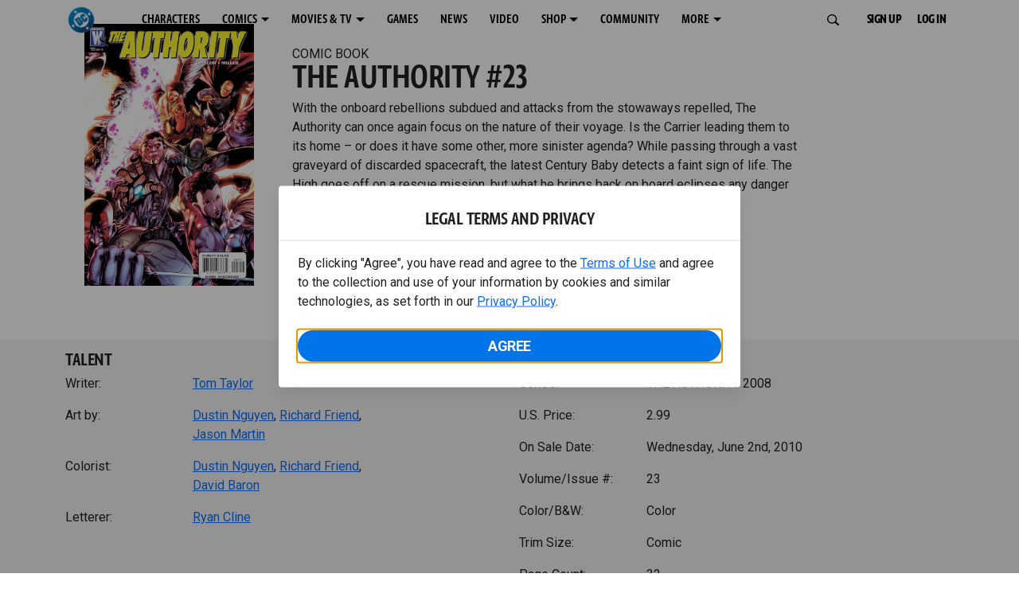

--- FILE ---
content_type: text/html; charset=utf-8
request_url: https://www.dc.com/comics/the-authority-2008/the-authority-23
body_size: 30071
content:
<!DOCTYPE html><html lang="en-us"><head><meta charSet="utf-8"/><meta name="viewport" content="width=device-width, initial-scale=1, minimum-scale=1, shrink-to-fit=no"/><title>THE AUTHORITY #23 | DC</title><meta property="og:title" content="THE AUTHORITY #23 | DC"/><meta name="twitter:title" content="THE AUTHORITY #23 | DC"/><meta property="og:type" content="website"/><meta property="og:image" content=""/><meta property="og:image:width" content="600"/><meta property="og:image:height" content="600"/><meta property="og:image:alt" content="DC Logo"/><meta name="twitter:image" content=""/><meta name="twitter:image:alt" content="DC Logo"/><meta name="description" content="With the onboard rebellions subdued and attacks from the stowaways repelled, The Authority can once again focus on the nature of their voyage. Is the Carrier leading them to its home – or does it have some other, more sinister agenda? While passing... "/><meta property="og:description" content="With the onboard rebellions subdued and attacks from the stowaways repelled, The Authority can once again focus on the nature of their voyage. Is the Carrier leading them to its home – or does it have some other, more sinister agenda? While passing... "/><meta name="twitter:description" content="With the onboard rebellions subdued and attacks from the stowaways repelled, The Authority can once again focus on the nature of their voyage. Is the Carrier leading them to its home – or does it have some other, more sinister agenda? While passing... "/><meta property="og:url" content="https://www.dc.com/comics/the-authority-2008/the-authority-23"/><meta name="robots" content="max-image-preview:large"/><link rel="canonical" href="https://www.dc.com/comics/the-authority-2008/the-authority-23"/><meta property="og:site_name" content="DC"/><meta name="twitter:card" content="summary_large_image"/><meta name="twitter:site" content="@DCComics"/><link rel="icon" type="image/x-icon" href="/favicon.ico"/><meta name="next-head-count" content="22"/><link rel="preload" href="/css/app.css" as="style"/><link rel="preload" href="/css/aos.css" as="style"/><link rel="stylesheet" href="/css/app.css"/><link rel="stylesheet" href="/css/aos.css"/><link rel="stylesheet" data-href="https://fonts.googleapis.com/css2?family=Roboto:ital,wght@0,100;0,300;0,400;0,500;0,700;0,900;1,100;1,300;1,400;1,500;1,700;1,900&amp;display=swap"/><link data-next-font="" rel="preconnect" href="/" crossorigin="anonymous"/><script type="application/ld+json" data-nscript="beforeInteractive">{"@context":"https://schema.org/","@type":"ComicSeries","description":"With the onboard rebellions subdued and attacks from the stowaways repelled, The Authority can once again focus on the nature of their voyage. Is the Carrier leading them to its home – or does it have some other, more sinister agenda? While passing... ","name":"THE AUTHORITY 2008","hasPart":{"@type":"ComicIssue","issueNumber":"23","datePublished":"2010-06-02T00:00:00.000Z","hasPart":[{"@type":"ComicStory","name":"THE AUTHORITY #23","artist":{"@type":"Person","name":"Dustin Nguyen"},"author":{"@type":"Person","name":"Tom Taylor"}}]}}</script><link rel="preload" href="https://d1mgq2hv32qvw2.cloudfront.net/dc/_next/static/css/2f03f19f3e0d1090.css" as="style"/><link rel="stylesheet" href="https://d1mgq2hv32qvw2.cloudfront.net/dc/_next/static/css/2f03f19f3e0d1090.css" data-n-g=""/><noscript data-n-css=""></noscript><script defer="" nomodule="" src="https://d1mgq2hv32qvw2.cloudfront.net/dc/_next/static/chunks/polyfills-42372ed130431b0a.js"></script><script src="/js/ccpa/user-consent.min.js" type="text/javascript" defer="" data-nscript="beforeInteractive"></script><script src="https://d1mgq2hv32qvw2.cloudfront.net/dc/_next/static/chunks/webpack-021d15e91c6765be.js" defer=""></script><script src="https://d1mgq2hv32qvw2.cloudfront.net/dc/_next/static/chunks/framework-add3a3f6d8319c9a.js" defer=""></script><script src="https://d1mgq2hv32qvw2.cloudfront.net/dc/_next/static/chunks/main-4676fb2063024ce8.js" defer=""></script><script src="https://d1mgq2hv32qvw2.cloudfront.net/dc/_next/static/chunks/pages/_app-59199fd5e6673ddf.js" defer=""></script><script src="https://d1mgq2hv32qvw2.cloudfront.net/dc/_next/static/chunks/efb5ef45-86aced3c3900b89b.js" defer=""></script><script src="https://d1mgq2hv32qvw2.cloudfront.net/dc/_next/static/chunks/3569-4c4cf03d5326c26e.js" defer=""></script><script src="https://d1mgq2hv32qvw2.cloudfront.net/dc/_next/static/chunks/466-bf8cc732e17932a4.js" defer=""></script><script src="https://d1mgq2hv32qvw2.cloudfront.net/dc/_next/static/chunks/5456-13cd26319a311b50.js" defer=""></script><script src="https://d1mgq2hv32qvw2.cloudfront.net/dc/_next/static/chunks/5241-76bb87648e8d3d7b.js" defer=""></script><script src="https://d1mgq2hv32qvw2.cloudfront.net/dc/_next/static/chunks/7737-d5effc0c8e671a1a.js" defer=""></script><script src="https://d1mgq2hv32qvw2.cloudfront.net/dc/_next/static/chunks/5114-2a14010181d7dbfa.js" defer=""></script><script src="https://d1mgq2hv32qvw2.cloudfront.net/dc/_next/static/chunks/pages/comics/%5BcomicSeriesId%5D/%5Bid%5D-d19964e4bdad42fa.js" defer=""></script><script src="https://d1mgq2hv32qvw2.cloudfront.net/dc/_next/static/-RmJR-zqvw53_gqCF3Uqn/_buildManifest.js" defer=""></script><script src="https://d1mgq2hv32qvw2.cloudfront.net/dc/_next/static/-RmJR-zqvw53_gqCF3Uqn/_ssgManifest.js" defer=""></script><style data-styled="" data-styled-version="6.1.13">.ibbozC{overflow-x:hidden;}/*!sc*/
data-styled.g1[id="sc-mv59fp-0"]{content:"ibbozC,"}/*!sc*/
.bnaPNv{background:#F5F5F5;}/*!sc*/
.jtea-Dy{background:#0074e8;}/*!sc*/
data-styled.g2[id="sc-1kgvi68-0"]{content:"hAKiEw,bnaPNv,jtea-Dy,"}/*!sc*/
.kmKpUH{height:0;-webkit-overflow-scrolling:touch;}/*!sc*/
.kmKpUH.fixed-header{width:100%;}/*!sc*/
.kmKpUH .navContainer{width:100%;}/*!sc*/
@media (max-width:575px){.kmKpUH .nav-item a{padding-left:20px;padding-right:20px;}}/*!sc*/
@media (max-width:575px){.kmKpUH .nav-item:first-child{margin-top:0;}.kmKpUH .nav-item:first-child.secondary-cta a{padding-left:10px;padding-right:10px;}}/*!sc*/
.kmKpUH .mobileIsOpen{height:100%;overflow-y:scroll;align-items:flex-start;}/*!sc*/
data-styled.g4[id="sc-ip1hz2-0"]{content:"kmKpUH,"}/*!sc*/
.inWQdE{-webkit-overflow-scrolling:touch;display:flex;width:100%;margin:0;padding:0;transition:background-color 0.5s ease-in-out;}/*!sc*/
.inWQdE .navbar{display:flex;width:100%;margin:0;padding:0;transition:background-color 0.5s ease-in-out;}/*!sc*/
.inWQdE .navbar ul{display:flex;padding-bottom:0;margin-bottom:0;}/*!sc*/
.inWQdE .navbar .navbar-img{width:100px;float:left;padding-right:1rem;background:none;}/*!sc*/
.inWQdE .navbar .navbar-toggler{border-radius:50%;height:40px;width:40px;padding:0;margin:0.5rem;}/*!sc*/
.inWQdE .navbar .icon-bar{width:22px;transition:all 0.2s;display:block;width:22px;height:2px;border-radius:1px;margin:4px auto;margin-top:4px;}/*!sc*/
.inWQdE .navbar .navbar-toggler .top-bar{transform:rotate(45deg);transform-origin:10% 10%;}/*!sc*/
.inWQdE .navbar .navbar-toggler.open .middle-bar{opacity:0;}/*!sc*/
.inWQdE .navbar .navbar-toggler.open .bottom-bar{transform:rotate(-45deg);transform-origin:10% 90%;}/*!sc*/
.inWQdE .navbar .navbar-toggler.closed .top-bar{transform:rotate(0);}/*!sc*/
.inWQdE .navbar .navbar-toggler.closed .middle-bar{opacity:1;}/*!sc*/
.inWQdE .navbar .navbar-toggler.closed .bottom-bar{transform:rotate(0);}/*!sc*/
.inWQdE .navbar .dropContainer,.inWQdE .navbar .dropdown-menu{border-radius:0;margin-top:0;padding:0;right:0;min-width:fit-content;white-space:initial;left:auto;}/*!sc*/
.inWQdE .navbar .navbar-collapse ul li .nav-link{text-align:center;text-transform:uppercase;}/*!sc*/
.inWQdE .navbar .collapsing .nav-link{padding-right:0;text-transform:uppercase;}/*!sc*/
.inWQdE .navbar .navbar-text{float:left;padding:0.75rem 1.875rem;background:transparent;width:100%;justify-content:space-between;display:inline-flex;flex-direction:row;flex-wrap:nowrap;text-transform:uppercase;}/*!sc*/
.inWQdE .navbar .dropdown-item{padding:0;width:100%;text-align:center;}/*!sc*/
.inWQdE .navbar .navbar-collapse ul li .nav-link{padding:0.5rem;text-transform:uppercase;}/*!sc*/
@media (max-width:991.98px){.inWQdE .navbar{height:auto;}.inWQdE .navbar .dropdown-menu,.inWQdE .navbar .dropContainer{width:100%;border-radius:0;margin-top:0;}.inWQdE .navbar .navbar-nav,.inWQdE .navbar .collapsing .navbar-nav{flex-direction:column-reverse;}.inWQdE .navbar .navbar-collapse ul li .nav-link{padding-right:0;text-transform:uppercase;}.inWQdE .navbar .navbar-nav .dropdown-menu{position:absolute;}.inWQdE .navbar .dropdown-item{letter-spacing:normal;padding:0 0.5rem;width:100%;text-align:center;}.inWQdE .navbar .mobile-nav-button-container{width:100%;}}/*!sc*/
.inWQdE .navbar .show-animated-logo-on-hover .main-logo{display:block;}/*!sc*/
.inWQdE .navbar .show-animated-logo-on-hover .animated-logo{display:none;}/*!sc*/
.inWQdE .navbar .show-animated-logo-on-hover:hover .main-logo{display:none;}/*!sc*/
.inWQdE .navbar .show-animated-logo-on-hover:hover .animated-logo{display:block;}/*!sc*/
data-styled.g5[id="sc-yx3rq-0"]{content:"inWQdE,"}/*!sc*/
.fvYNid.btn-icon-arrow{display:none;}/*!sc*/
data-styled.g6[id="sc-1xjpthi-0"]{content:"fvYNid,"}/*!sc*/
.iwXUtj{display:flex;align-items:center;width:100%;}/*!sc*/
data-styled.g7[id="sc-1gwnyll-0"]{content:"iwXUtj,"}/*!sc*/
.kZeuPT{position:relative;flex-wrap:nowrap;padding:5px;}/*!sc*/
@media (max-width:1200px){.kZeuPT{top:0;}.kZeuPT input[type='search']::-ms-clear{display:none;width:0;height:0;}.kZeuPT input[type='search']::-ms-reveal{display:none;width:0;height:0;}.kZeuPT input[type='search']::-webkit-search-decoration,.kZeuPT input[type='search']::-webkit-search-cancel-button,.kZeuPT input[type='search']::-webkit-search-results-button,.kZeuPT input[type='search']::-webkit-search-results-decoration{display:none;}}/*!sc*/
@media (min-width:1200px){.kZeuPT input{min-width:unset;}}/*!sc*/
data-styled.g8[id="sc-1gwnyll-1"]{content:"kZeuPT,"}/*!sc*/
.jHWQI{margin-left:0px;padding-left:10px;}/*!sc*/
data-styled.g9[id="sc-1gwnyll-2"]{content:"jHWQI,"}/*!sc*/
.dzjeBi{border:unset;padding:unset;background-color:unset;background-size:cover;}/*!sc*/
data-styled.g10[id="sc-1gwnyll-3"]{content:"dzjeBi,"}/*!sc*/
.ZfAtp{width:1.5rem;height:1.5rem;}/*!sc*/
data-styled.g11[id="sc-1gwnyll-4"]{content:"ZfAtp,"}/*!sc*/
.hQHxbg{position:relative;}/*!sc*/
.hQHxbg>*{text-decoration:none!important;}/*!sc*/
.hQHxbg.card-container{outline:none;border:3px solid transparent;width:100%;text-align:initial;}/*!sc*/
.hQHxbg.card-container .card-border{position:relative;display:flex;flex-direction:column;width:100%;height:100%;}/*!sc*/
.hQHxbg.card-container .card-content .play-button::before{content:'';position:absolute;z-index:1;top:50%;left:50%;transform:translate(-50%,-50%);width:2.5rem;height:2.5rem;background-color:#0f0e13b3;border-radius:50%;}/*!sc*/
.hQHxbg.card-container .card-content .play-button::after{content:'';position:absolute;z-index:2;top:50%;left:50%;transform:translate(-30%,-50%);border-style:solid;border-color:transparent transparent transparent #f6f6f6;border-width:0.5625rem 0 0.5625rem 0.75rem;box-sizing:border-box;}/*!sc*/
.hQHxbg.card-container .card-play-button{z-index:500;cursor:pointer;border:none;background:transparent;}/*!sc*/
.hQHxbg.card-container .card-play-icon{background:transparent;}/*!sc*/
.hQHxbg.card-container .code-block-variant{width:100%;}/*!sc*/
.hQHxbg.card-container .card-image{position:relative;}/*!sc*/
.hQHxbg.card-container .card-content{position:relative;}/*!sc*/
.hQHxbg.card-container .card-content .initial-img-wrapper{padding-bottom:0px!important;}/*!sc*/
.hQHxbg.card-container .card-content>picture{width:100%;}/*!sc*/
.hQHxbg.card-container .card-image-button{z-index:1;}/*!sc*/
.hQHxbg.card-container .card-image-content,.hQHxbg.card-container .card-metadata-content{width:100%;height:100%;position:relative;display:flex;flex-direction:column;align-content:flex-end;align-items:flex-start;justify-content:flex-start;}/*!sc*/
.hQHxbg.card-container .card-image-content{width:100%;height:100%;bottom:0;position:absolute;}/*!sc*/
.hQHxbg.card-container .card-metadata-info{width:100%;height:100%;display:flex;flex-direction:column;justify-content:center;padding:0.5em 0.5em;}/*!sc*/
.hQHxbg.card-container .card-metadata-main-info{width:calc(100% - 4px);display:flex;flex-direction:column;justify-content:center;margin:2px;}/*!sc*/
.hQHxbg.card-container .card-superscript{margin-bottom:5px;}/*!sc*/
.hQHxbg.card-container .card-cta,.hQHxbg.card-container .card-buttons-container{display:flex;align-self:start;z-index:4;flex-direction:row;}/*!sc*/
.hQHxbg.card-container .card-buttons-container{display:flex;flex-wrap:wrap;gap:8px;justify-content:flex-start;}/*!sc*/
.hQHxbg.card-container .card-buttons-container>a{flex:1 0 auto;max-width:100%;min-width:0;white-space:normal;overflow-wrap:break-word;word-break:break-word;text-align:center;}/*!sc*/
.hQHxbg.card-container .card-buttons-container.wrap{flex-direction:column;}/*!sc*/
.hQHxbg.card-container .card-buttons-container.wrap>a{flex-basis:100%;width:100%;}/*!sc*/
@media (max-width:360px){.hQHxbg.card-container .card-buttons-container{flex-direction:column;}.hQHxbg.card-container .card-buttons-container>a{flex-basis:100%;width:100%;}}/*!sc*/
.hQHxbg.card-container .card-play-icon{bottom:0;width:20%;max-width:80px;min-width:30px;height:auto;}/*!sc*/
.hQHxbg.card-container .card-play-button{max-width:80px;min-width:30px;width:10%;}/*!sc*/
.hQHxbg.card-container .card-play-button-link{width:100%;margin:0 0 1em 1em;position:absolute;bottom:0;text-align:left;}/*!sc*/
.hQHxbg.card-container .card-now-playing{width:100%;height:100%;display:flex;align-items:center;justify-content:center;align-content:center;flex-wrap:wrap;}/*!sc*/
.hQHxbg.actionable-card:hover{cursor:pointer;}/*!sc*/
.hQHxbg.card-container-default .card-content .card-metadata-content .card-metadata .card-metadata-info,.hQHxbg.card-container-default .card-content .card-metadata-content .card-metadata .card-metadata-main-info{justify-content:start;}/*!sc*/
.hQHxbg.card-container-default .card-content .card-metadata-content .card-metadata .card-metadata-info .card-cta,.hQHxbg.card-container-default .card-content .card-metadata-content .card-metadata .card-metadata-main-info .card-cta{margin-top:auto;}/*!sc*/
.hQHxbg.card-container:focus-within{outline:none;}/*!sc*/
.hQHxbg .card-button{position:absolute;font-size:0;z-index:3;top:0;right:0;bottom:0;left:0;}/*!sc*/
.hQHxbg .card-title{position:relative;}/*!sc*/
.hQHxbg .red-line-block{display:none;}/*!sc*/
.hQHxbg .usePointer{cursor:pointer;}/*!sc*/
.hQHxbg .defaultPointer{cursor:default;}/*!sc*/
.hQHxbg.card-container-default .slanted-img-shadow .card-metadata-content{min-height:265px;}/*!sc*/
.hQHxbg.card-container-default .slanted-img-shadow .card-image{min-height:285px;}/*!sc*/
.hQHxbg.card-container-default .slanted-img-shadow .card-image img{-webkit-clip-path:polygon(0 0,100% 0,100% 88%,0 99%);clip-path:polygon(0 0,100% 0,100% 88%,0 99%);max-height:17.8125rem;-o-object-fit:cover;object-fit:cover;height:100%;position:top;}/*!sc*/
.hQHxbg.card-container-default .slanted-img-shadow .card-content .card-metadata-content .card-metadata{display:flex;align-content:center;}/*!sc*/
.hQHxbg.card-container-default .slanted-img-shadow .card-content .card-metadata-content .card-metadata .card-metadata-info,.hQHxbg.card-container-default .slanted-img-shadow .card-content .card-metadata-content .card-metadata .card-metadata-main-info{justify-content:center;}/*!sc*/
.hQHxbg.card-container-default .slanted-img-shadow .card-content .card-metadata-content .card-metadata .card-metadata-info .card-cta,.hQHxbg.card-container-default .slanted-img-shadow .card-content .card-metadata-content .card-metadata .card-metadata-main-info .card-cta{margin-bottom:1rem;}/*!sc*/
.hQHxbg .card-secondary-image{max-width:100px;margin-bottom:7px;}/*!sc*/
.hQHxbg .img-left .card-metadata-container,.hQHxbg .img-right .card-metadata-container{flex-grow:1;}/*!sc*/
.hQHxbg .img-left .card-metadata-content .card-metadata .card-secondary-image,.hQHxbg .img-right .card-metadata-content .card-metadata .card-secondary-image{margin-bottom:7px;margin-top:-7px;}/*!sc*/
data-styled.g12[id="sc-s7bz8o-0"]{content:"hQHxbg,"}/*!sc*/
.dyqJIY{position:relative;}/*!sc*/
.dyqJIY>*{text-decoration:none!important;}/*!sc*/
data-styled.g13[id="sc-1vswtjq-0"]{content:"dyqJIY,"}/*!sc*/
.kcpCIy{width:100%;word-wrap:break-word;}/*!sc*/
.kcpCIy ul,.kcpCIy li{list-style-position:inside!important;}/*!sc*/
.kcpCIy a{text-transform:inherit;}/*!sc*/
.kcpCIy .read-more{letter-spacing:inherit;font-size:inherit;font-weight:700;}/*!sc*/
.kcpCIy .read-more:hover{text-decoration:underline;}/*!sc*/
.kcpCIy .read-more:focus,.kcpCIy .read-more:focus-visible{font-size:1rem!important;}/*!sc*/
.kcpCIy .collapsible.collapsed{overflow:hidden;display:-webkit-box;-webkit-box-orient:vertical;-webkit-line-clamp:0;}/*!sc*/
.kcpCIy .hideButton{display:none;}/*!sc*/
data-styled.g14[id="sc-g8nqnn-1"]{content:"kcpCIy,"}/*!sc*/
.bvoaEb{text-align:inherit;}/*!sc*/
data-styled.g15[id="sc-g8nqnn-0"]{content:"bvoaEb,"}/*!sc*/
.bQNitH{width:100%;}/*!sc*/
data-styled.g16[id="sc-b3fnpg-0"]{content:"bQNitH,"}/*!sc*/
.etDfMu{width:460px;display:flex;justify-content:space-between;}/*!sc*/
@media (max-width:575px){.etDfMu{width:100%;}}/*!sc*/
data-styled.g17[id="sc-b3fnpg-1"]{content:"etDfMu,"}/*!sc*/
.dZvUAy{width:160px;padding-right:10px;}/*!sc*/
data-styled.g18[id="sc-b3fnpg-2"]{content:"dZvUAy,"}/*!sc*/
.cTooVW{display:flex;flex-wrap:wrap;width:300px;}/*!sc*/
.cTooVW *:last-child *::after{content:'';}/*!sc*/
.cTooVW *:last-child p{display:block;}/*!sc*/
data-styled.g19[id="sc-b3fnpg-3"]{content:"cTooVW,"}/*!sc*/
.euYhWK *{display:inline;margin-right:4px;}/*!sc*/
.euYhWK *::after{content:',';}/*!sc*/
.euYhWK * *{margin-right:0;}/*!sc*/
data-styled.g20[id="sc-b3fnpg-4"]{content:"euYhWK,"}/*!sc*/
.cOIxau .content-tray-carousel{margin-top:30px;padding-bottom:1.688rem;}/*!sc*/
@media (max-width:570px){.cOIxau .content-tray-carousel .content-tray-slider-remove-swipe{transform:translate3d(0,0,0)!important;margin:auto;}}/*!sc*/
.cOIxau .topArrowsCarousel .content-tray-carousel{margin-top:1.5rem;}/*!sc*/
.cOIxau .collection-content{position:relative;margin-left:40px;margin-right:40px;}/*!sc*/
.cOIxau .collection-content.topArrowsCarousel.noTitleSection{padding-top:4.5rem;}/*!sc*/
.cOIxau .collection-content.topArrowsCarousel.noTitleSection .content-tray-carousel{margin-top:0px!important;}/*!sc*/
@media (max-width:575px){.cOIxau .collection-content{margin-left:0;margin-right:0;}}/*!sc*/
.cOIxau .content-tray-button-group{top:0;}/*!sc*/
.cOIxau .content-tray-item .card-container-shadow.card-container-default img{border:none;}/*!sc*/
.cOIxau .content-tray-dots{position:inherit;}/*!sc*/
.cOIxau .no-select,.cOIxau .content-tray-item img{-webkit-user-select:none;-khtml-user-select:none;-moz-user-select:none;-o-user-select:none;user-select:none;-webkit-user-drag:none;-khtml-user-drag:none;-moz-user-drag:none;-o-user-drag:none;user-drag:none;}/*!sc*/
.cOIxau .title-ellipsis{overflow:hidden;display:-webkit-box;-webkit-line-clamp:2;-webkit-box-orient:vertical;font-size:1rem;}/*!sc*/
data-styled.g21[id="sc-wn3gdw-1"]{content:"cOIxau,"}/*!sc*/
.jmJgDJ.initial-img-wrapper{padding-bottom:unset;position:relative;display:inline-block;width:100%;}/*!sc*/
.jmJgDJ.initial-img-wrapper.img-wrapper-override{padding-bottom:0;position:static;}/*!sc*/
.jmJgDJ.lozad[data-loaded='false'],.jmJgDJ.lozad:not([data-loaded]){position:absolute;left:0;}/*!sc*/
@media (max-width:480px){.jmJgDJ{width:100%;}}/*!sc*/
data-styled.g22[id="sc-1yqdqs7-0"]{content:"jmJgDJ,"}/*!sc*/
.kWdNJk.tray-next{top:50%;right:-65px;padding:0;position:absolute;}/*!sc*/
data-styled.g23[id="sc-1fq0dfr-1"]{content:"kWdNJk,"}/*!sc*/
.hXSAWx.tray-previous{top:50%;left:-65px;padding:0;position:absolute;}/*!sc*/
data-styled.g24[id="sc-1fq0dfr-0"]{content:"hXSAWx,"}/*!sc*/
.fCdWAm{--col-width:calc(100% / 2);}/*!sc*/
@media (max-width:575px){.fCdWAm{--col-width:calc(100% / 1);}}/*!sc*/
@media (min-width:576px) and (max-width:1024px){.fCdWAm{--col-width:calc(100% / 2);}}/*!sc*/
.fCdWAm.fixed-height{height:100%;overflow-y:auto;overflow-x:hidden;}/*!sc*/
@media (max-width:991.98px){.fCdWAm.fixed-height{height:320px;}}/*!sc*/
.fCdWAm .col-custom{flex:0 0 var(--col-width);max-width:var(--col-width);}/*!sc*/
.fCdWAm .col{margin-bottom:15px;}/*!sc*/
.fCdWAm .title-break-word{overflow-wrap:break-word;}/*!sc*/
data-styled.g25[id="sc-1q6k1vi-0"]{content:"fCdWAm,"}/*!sc*/
.cqYpDX{z-index:1;position:relative;}/*!sc*/
.cqYpDX .btn-link{font-size:0.8rem;}/*!sc*/
.cqYpDX .btn-legal{text-transform:none;}/*!sc*/
.cqYpDX .legal{text-transform:none;padding:0.55em 1.5em 0.5em;margin:0 0 0.25rem;line-height:2;}/*!sc*/
.cqYpDX .legal >div{line-height:1.375rem;padding-bottom:12px;}/*!sc*/
.cqYpDX .footer-logo{justify-content:center;display:flex;padding-top:30px;padding-bottom:0.75rem;}/*!sc*/
data-styled.g26[id="sc-1lm6p4u-0"]{content:"cqYpDX,"}/*!sc*/
</style><link rel="stylesheet" href="https://fonts.googleapis.com/css2?family=Roboto:ital,wght@0,100;0,300;0,400;0,500;0,700;0,900;1,100;1,300;1,400;1,500;1,700;1,900&display=swap"/></head><body><div id="__next"><article id="page151" class="sc-mv59fp-0 ibbozC w-100 min-vh-100 page"><section id="page151-band11655" class="band sc-1kgvi68-0 hAKiEw"><div class="container"><div class="sc-9yqi7r-0 drgLtr row d-flex" data-testid="layoutTest"><div class="sc-1que0jb-0 d-flex flex-column col-xs col-lg-12 align-items-start justify-content-start" color="none" data-testid="columnTest"><div id="page151-band11655-Header11656" data-testid="header-container" class="sc-ip1hz2-0 kmKpUH fixed-header"><div class="w-100"><div class="navbar justify-content-between header fixed-top mobileIsClosed searchIsClosed"><div class="container d-none d-sm-flex"><div class="justify-content-end d-none d-sm-flex navContainer"><div direction="horizontal" class="sc-yx3rq-0 inWQdE"><nav id="page151-band11655-Header11656-NavigationBar-default" aria-label="default main menu" class="navbar navbar navbar-expand-xl"><div class="container-fluid"><a href="/" data-testid="main-nav-logo" class="navbar-brand navbar-brand"><img class="DC Logo main-logo" src="https://static.dc.com/2024-08/dc-logo-313x313.svg" alt="DC Logo" loading="lazy"/></a><button aria-label="Toggle navigation" type="button" data-testid="main-nav-toggle" class="closed navbar-toggler"><span class="icon-bar top-bar"></span><span class="icon-bar middle-bar"></span><span class="icon-bar bottom-bar"></span></button><div class="collapse navbar-collapse"><ul class="mr-auto navbar-nav"><li class="nav-item"><a href="/characters" target="_top" class="nav-link nav-link"><span class="nav-link-text">CHARACTERS</span></a></li><li class="dropdown nav-item"><a aria-label="COMICS menu options" aria-haspopup="true" href="#" class="dropdown-toggle nav-link" aria-expanded="false">COMICS</a><div tabindex="-1" role="menu" aria-hidden="true" class="dropdown-menu" data-bs-popper="static"><div class="subnav-container"><a href="/comics" target="_top" tabindex="0" role="menuitem" class="dropContainer dropdown-item"><div class="navbar-text">LATEST COMICS</div></a><a href="https://www.dcuniverseinfinite.com/go" target="_top" tabindex="0" role="menuitem" class="dropContainer dropdown-item"><div class="navbar-text">DC GO!</div></a><a href="https://www.dcuniverseinfinite.com/" target="_top" tabindex="0" role="menuitem" class="dropContainer dropdown-item"><div class="navbar-text">DC UNIVERSE INFINITE</div></a><a href="https://www.dcuniverseinfinite.com/browse/comics?sort=eyJkZWZhdWx0Ijp0cnVlLCJkaXJlY3Rpb24iOiJkZXNjIiwiZmllbGQiOiJjcmVhdGVkX29uIn0%3D&amp;category=W3siZG9jdW1lbnRUeXBlIjoiY29sbGVjdGlvbiIsImtleSI6InNlYXJjaC1icm93c2UtdHlwZSIsInZhbHVlIjoidG9wLXN0b3J5LWFyY3MifV0%3D" target="_top" tabindex="0" role="menuitem" class="dropContainer dropdown-item"><div class="navbar-text">TOP STORYLINES</div></a><a href="https://www.dcuniverseinfinite.com/browse/comics?sort=eyJkZWZhdWx0Ijp0cnVlLCJkaXJlY3Rpb24iOiJkZXNjIiwiZmllbGQiOiJjcmVhdGVkX29uIn0%3D&amp;category=W3siZG9jdW1lbnRUeXBlIjoiY29sbGVjdGlvbiIsImtleSI6InNlYXJjaC1icm93c2UtdHlwZSIsInZhbHVlIjoic2hvd2Nhc2UifV0%3D&amp;page=2&amp;series" target="_top" tabindex="0" role="menuitem" class="dropContainer dropdown-item"><div class="navbar-text">SHOWCASE COLLECTIONS</div></a><a href="/ComicShopLocator" target="_top" tabindex="0" role="menuitem" class="dropContainer dropdown-item"><div class="navbar-text">COMIC SHOP LOCATOR</div></a><a href="https://subscriptions.dccomics.com/" target="_top" tabindex="0" role="menuitem" class="dropContainer dropdown-item"><div class="navbar-text">PRINT SUBSCRIPTIONS</div></a></div></div></li><li class="dropdown nav-item"><a aria-label="MOVIES &amp; TV menu options" aria-haspopup="true" href="#" class="dropdown-toggle nav-link" aria-expanded="false">MOVIES &amp; TV</a><div tabindex="-1" role="menu" aria-hidden="true" class="dropdown-menu" data-bs-popper="static"><div class="subnav-container"><a href="/movies" target="_top" tabindex="0" role="menuitem" class="dropContainer dropdown-item"><div class="navbar-text">DC MOVIES</div></a><a href="/tv" target="_top" tabindex="0" role="menuitem" class="dropContainer dropdown-item"><div class="navbar-text">DC SERIES</div></a><a href="https://www.hbomax.com/channel/dc" target="_blank" tabindex="0" role="menuitem" class="dropContainer dropdown-item"><div class="navbar-text">DC ON HBO MAX</div></a></div></div></li><li class="nav-item"><a href="/games" target="_top" class="nav-link nav-link"><span class="nav-link-text">GAMES</span></a></li><li class="nav-item"><a href="/news" target="_top" class="nav-link nav-link"><span class="nav-link-text">NEWS</span></a></li><li class="nav-item"><a href="/videos" target="_top" class="nav-link nav-link"><span class="nav-link-text">VIDEO</span></a></li><li class="dropdown nav-item"><a aria-label="SHOP menu options" aria-haspopup="true" href="#" class="dropdown-toggle nav-link" aria-expanded="false">SHOP</a><div tabindex="-1" role="menu" aria-hidden="true" class="dropdown-menu" data-bs-popper="static"><div class="subnav-container"><a href="https://shop.dc.com/?utm_source=dc.com&amp;utm_medium=referral&amp;utm_campaign=dc-web-navigation&amp;utm_term=&amp;utm_content=" target="_blank" tabindex="0" role="menuitem" class="dropContainer dropdown-item"><div class="navbar-text">DC SHOP</div></a><a href="https://shop.dc.com/collections/new-arrivals" target="_blank" tabindex="0" role="menuitem" class="dropContainer dropdown-item"><div class="navbar-text">NEW</div></a><a href="https://shop.dc.com/collections/supergirl-2026-merch-apparel?utm_source=dc.com&amp;utm_medium=referral&amp;utm_campaign=dc-navigation-supergirl-link&amp;utm_term=&amp;utm_content=" target="_blank" tabindex="0" role="menuitem" class="dropContainer dropdown-item"><div class="navbar-text">SHOP SUPERGIRL (2026 MOVIE)</div></a><a href="https://shop.dc.com/pages/batman?utm_source=dc.com&amp;utm_medium=referral&amp;utm_campaign=dc-web-navigation&amp;utm_term=&amp;utm_content=" target="_blank" tabindex="0" role="menuitem" class="dropContainer dropdown-item"><div class="navbar-text">SHOP BATMAN</div></a><a href="https://shop.dc.com/collections/superman?utm_source=dc.com&amp;utm_medium=referral&amp;utm_campaign=dc-web-navigation&amp;utm_term=&amp;utm_content=" target="_blank" tabindex="0" role="menuitem" class="dropContainer dropdown-item"><div class="navbar-text">SHOP SUPERMAN</div></a><a href="https://shop.dc.com/collections/wonder-woman?utm_source=dc.com&amp;utm_medium=referral&amp;utm_campaign=dc-web-navigation&amp;utm_term=&amp;utm_content=" target="_blank" tabindex="0" role="menuitem" class="dropContainer dropdown-item"><div class="navbar-text">SHOP WONDER WOMAN</div></a></div></div></li><li class="nav-item"><a href="https://discord.com/servers/dc-official-1253043746090520626" target="_blank" class="nav-link nav-link"><span class="nav-link-text">COMMUNITY</span></a></li><li class="dropdown nav-item"><a aria-label="MORE menu options" aria-haspopup="true" href="#" class="dropdown-toggle nav-link" aria-expanded="false">MORE</a><div tabindex="-1" role="menu" aria-hidden="true" class="dropdown-menu" data-bs-popper="static"><div class="subnav-container"><a href="https://nft.dcuniverse.com/" target="_top" tabindex="0" role="menuitem" class="dropContainer dropdown-item"><div class="navbar-text">DC NFTS</div></a><a href="https://www.dcfandome.com/" target="_top" tabindex="0" role="menuitem" class="dropContainer dropdown-item"><div class="navbar-text">DC FANDOME</div></a><a href="https://multiverse.dc.com/myoriginstory/" target="_top" tabindex="0" role="menuitem" class="dropContainer dropdown-item"><div class="navbar-text">MY DC ORIGIN STORY</div></a></div></div></li><li class="d-none"><a id="signup-default" class="btn btn--primary btn-left btn-lg" href="#" target="_top" role="button" rel="noopener" draggable="false" aria-label="SIGN UP">SIGN UP<span class="btn-icon-section btn-icon-section--after"><span class="sc-1xjpthi-0 fvYNid btn-icon-arrow"></span></span></a><a id="login-default" class="btn btn--primary btn-left btn-lg" href="#" target="_blank" role="button" rel="noopener" draggable="false" aria-label="LOG IN">LOG IN<span class="btn-icon-section btn-icon-section--after"><span class="btn-icon-external"></span></span></a></li></ul></div><div id="page151-band11655-Header11656-NavigationBar-search" class="sc-1gwnyll-0 sc-1gwnyll-1 iwXUtj kZeuPT search-container hide"><div class="sc-1gwnyll-0 sc-1gwnyll-2 iwXUtj jHWQI form-container hide"><button class="sc-1gwnyll-3 sc-1gwnyll-4 dzjeBi ZfAtp action-icon search-icon" tabindex="0" title="Open search" data-interaction="search-open"></button><form role="search" hidden="" class="sc-1gwnyll-0 iwXUtj"><label class="search-input-label" for="page151-band11655-Header11656-NavigationBar-search-q">Search:</label><input id="page151-band11655-Header11656-NavigationBar-search-q" class="search-input" type="search" name="q" title="Search" autoComplete="off" spellcheck="false" placeholder="" data-interaction="search-input" value=""/></form></div></div></div></nav></div><div class="header-button-container"><div class="nav-item"><a id="signup" class="btn btn--primary btn-unset btn-sm" href="#" target="_top" role="button" rel="noopener" draggable="false" aria-label="SIGN UP">SIGN UP<span class="btn-icon-section btn-icon-section--after"><span class="sc-1xjpthi-0 fvYNid btn-icon-arrow"></span></span></a></div><div class="nav-item"><a id="login" class="btn btn--primary btn-unset btn-sm" href="#" target="_blank" role="button" rel="noopener" draggable="false" aria-label="LOG IN">LOG IN<span class="btn-icon-section btn-icon-section--after"><span class="btn-icon-external"></span></span></a></div></div></div></div></div></div></div></div></div></div></section><section id="page151-band11672" class="band sc-1kgvi68-0 hAKiEw"><div class="container comic-details-lede-band"><div class="sc-9yqi7r-0 drgLtr row d-flex" data-testid="layoutTest"><div class="sc-1que0jb-0 d-flex flex-column col-xs col-lg-3 align-items-start justify-content-start" color="none" data-testid="columnTest"><div id="page151-band11672-Card11673" class="sc-s7bz8o-0 hQHxbg card-container h-100"><div class="card-border container-fluid p-0"><div class="row gx-0 no-gutters custom-code-variant"><div class="card-content col-12"></div><div class="card-content card-image-button col-12 usePointer" role="button" target="_self" aria-label="THE AUTHORITY #23" title="THE AUTHORITY #23" data-testid="card-image-button"><div class="sc-1vswtjq-0 dyqJIY"><div style="display: flex">
                            <style>
                              #page151-band11672-Card11673-img {
                                margin: 30px auto 20px;
                                /* Header + Title/Summary/CTAs */
                                --other-above-fold-content: calc(45px + 50px + 296px);
                                --max-image-height: calc(100vh - var(--other-above-fold-content));
                                max-height: max(150px, var(--max-image-height));
                                @media (min-width: 992px) {
                                  margin: 42px 0 0;
                                  max-height: 414px;
                                }
                              }
                            </style>
                            <img id="page151-band11672-Card11673-img" src="https://static.dc.com/dc/files/default_images/authority_v4_23_5b6c6fb8eba676.69526409.jpg?w=160" alt="THE AUTHORITY #23" class="img card-image" style="width: auto;height: auto;max-width:100%;" srcset="https://static.dc.com/dc/files/default_images/authority_v4_23_5b6c6fb8eba676.69526409.jpg?w=160 160w,https://static.dc.com/dc/files/default_images/authority_v4_23_5b6c6fb8eba676.69526409.jpg?w=320 320w,https://static.dc.com/dc/files/default_images/authority_v4_23_5b6c6fb8eba676.69526409.jpg?w=640 640w" sizes="100vw" height="1750" width="1138" loading="lazy" draggable="false"/>
                          </div></div></div></div></div></div></div><div class="sc-1que0jb-0 d-flex flex-column col-xs col-lg-7 align-items-start justify-content-center" color="none" data-testid="columnTest"><div data-testid="textContainer" class="sc-g8nqnn-1 kcpCIy rich-text text-container" id="page151-band11672-Text11674"><div class="sc-g8nqnn-0 bvoaEb"><p class="text-left">COMIC BOOK</p>
                        
                        <h1 class="text-left">THE AUTHORITY #23</h1>
                        </div></div><div data-testid="textContainer" class="sc-g8nqnn-1 kcpCIy rich-text text-container" id="page151-band11672-Text11676"><div class="sc-g8nqnn-0 bvoaEb"><p class="text-left"><p>With the onboard rebellions subdued and attacks from the stowaways repelled, The Authority can once again focus on the nature of their voyage. Is the Carrier leading them to its home – or does it have some other, more sinister agenda? While passing through a vast graveyard of discarded spacecraft, the latest Century Baby detects a faint sign of life. The High goes off on a rescue mission, but what he brings back on board eclipses any danger they've faced so far.</p></p>
                        </div></div><div id="page151-band11672-Code287189" class="rich-text"><div id="page151-band11672-buttons-container" style="display: flex; flex-wrap: wrap; gap: 12px; flex-grow: 1" class="fluid mt-3">
                          <style>
                            .comic-details-lede-band h1 {
                              margin-top: 0px;
                            }
                            .comic-details-lede-band p {
                              margin-bottom: 0px;
                            }
                            @media (max-width: 767.98px) {
                              .comic-details-lede-band h1 {
                                margin-bottom: 0px;
                              }
                            }
                            @media (max-width: 991.98px) {
                              div:has(> #page151-band11672-buttons-container) {
                                margin: 0 auto;
                              }
                            }
                          </style>
                          <div style="flex-grow: 1">
                            <a id="page151-band11672-Button287187" class="btn btn--primary btn-center btn-lg" href="https://www.dcuniverseinfinite.com/join" target="_top" role="button" rel="noopener" style="width: 100%; justify-content: center;">
                              JOIN DC UNIVERSE INFINITE
                            </a>
                          </div>
                          <div style="flex-grow: 1">
                            <a id="page151-band11672-Button285698" class="btn btn--primary btn--primary-outlined btn-center btn-lg" href="https://www.dc.com/blog/2021/10/14/dc-comic-shop-locator" target="_top" role="button" rel="noopener" style="width: 100%; justify-content: center;">
                              FIND A COMIC SHOP NEAR YOU
                            </a>
                          </div>
                        </div></div></div><div class="sc-1que0jb-0 d-flex flex-column col-xs col-lg-2 align-items-start justify-content-start" color="none" data-testid="columnTest"></div></div></div></section><section id="page151-band11690" class="band sc-1kgvi68-0 bnaPNv"><div class="my-5 container"><div class="sc-9yqi7r-0 drgLtr row d-flex" data-testid="layoutTest"><div class="sc-1que0jb-0 d-flex flex-column col-xs col-lg-6 align-items-start justify-content-start" color="none" data-testid="columnTest"><div data-testid="textContainer" class="sc-g8nqnn-1 kcpCIy rich-text text-container" id="page151-band11690-Text11691"><div class="sc-g8nqnn-0 bvoaEb"><h3 class="text-left">Talent</h3>
                        </div></div><div id="page151-band11690-List284726" class="sc-b3fnpg-0 bQNitH"><div class="sc-b3fnpg-0 bQNitH"><div id="page151-band11690-Item284725" class="sc-b3fnpg-1 etDfMu list-values"><div aria-label="list-label" class="sc-b3fnpg-2 dZvUAy"><p>Writer:</p>
                                    </div><div class="sc-b3fnpg-3 cTooVW list-items" aria-label="list-values"><div id="page151-band11690-Subitem284724-0" class="sc-b3fnpg-4 euYhWK"><p><a href="/talent/tom-taylor">Tom Taylor</a></p>
                                              </div></div></div></div></div><div id="page151-band11690-List284714" class="sc-b3fnpg-0 bQNitH"><div class="sc-b3fnpg-0 bQNitH"><div id="page151-band11690-Item284713" class="sc-b3fnpg-1 etDfMu list-values"><div aria-label="list-label" class="sc-b3fnpg-2 dZvUAy"><p>Art by:</p>
                                    </div><div class="sc-b3fnpg-3 cTooVW list-items" aria-label="list-values"><div id="page151-band11690-Subitem284712-0" class="sc-b3fnpg-4 euYhWK"><p><a href="/talent/dustin-nguyen">Dustin Nguyen</a></p>
                                              </div><div id="page151-band11690-Subitem284712-1" class="sc-b3fnpg-4 euYhWK"><p><a href="/talent/richard-friend">Richard Friend</a></p>
                                              </div><div id="page151-band11690-Subitem284712-2" class="sc-b3fnpg-4 euYhWK"><p><a href="/talent/jason-martin">Jason Martin</a></p>
                                              </div></div></div></div></div><div id="page151-band11690-List284720" class="sc-b3fnpg-0 bQNitH"></div><div id="page151-band11690-List284729" class="sc-b3fnpg-0 bQNitH"></div><div id="page151-band11690-List284717" class="sc-b3fnpg-0 bQNitH"><div class="sc-b3fnpg-0 bQNitH"><div id="page151-band11690-Item284716" class="sc-b3fnpg-1 etDfMu list-values"><div aria-label="list-label" class="sc-b3fnpg-2 dZvUAy"><p>Colorist:</p>
                                    </div><div class="sc-b3fnpg-3 cTooVW list-items" aria-label="list-values"><div id="page151-band11690-Subitem284715-0" class="sc-b3fnpg-4 euYhWK"><p><a href="/talent/dustin-nguyen">Dustin Nguyen</a></p>
                                              </div><div id="page151-band11690-Subitem284715-1" class="sc-b3fnpg-4 euYhWK"><p><a href="/talent/richard-friend">Richard Friend</a></p>
                                              </div><div id="page151-band11690-Subitem284715-2" class="sc-b3fnpg-4 euYhWK"><p><a href="/talent/david-baron">David Baron</a></p>
                                              </div></div></div></div></div><div id="page151-band11690-List284723" class="sc-b3fnpg-0 bQNitH"><div class="sc-b3fnpg-0 bQNitH"><div id="page151-band11690-Item284722" class="sc-b3fnpg-1 etDfMu list-values"><div aria-label="list-label" class="sc-b3fnpg-2 dZvUAy"><p>Letterer:</p>
                                    </div><div class="sc-b3fnpg-3 cTooVW list-items" aria-label="list-values"><div id="page151-band11690-Subitem284721-0" class="sc-b3fnpg-4 euYhWK"><p><a href="/talent/ryan-cline">Ryan Cline</a></p>
                                              </div></div></div></div></div></div><div class="sc-1que0jb-0 d-flex flex-column col-xs col-lg-6 align-items-start justify-content-start" color="none" data-testid="columnTest"><div data-testid="textContainer" class="sc-g8nqnn-1 kcpCIy rich-text text-container" id="page151-band11690-Text11706"><div class="sc-g8nqnn-0 bvoaEb"><h3 class="text-left">SPECS</h3>
                        </div></div><div id="page151-band11690-List284732" class="sc-b3fnpg-0 bQNitH"><div class="sc-b3fnpg-0 bQNitH"><div id="page151-band11690-Item284731" class="sc-b3fnpg-1 etDfMu list-values"><div aria-label="list-label" class="sc-b3fnpg-2 dZvUAy"><p>Series:</p>
                                    </div><div class="sc-b3fnpg-3 cTooVW list-items" aria-label="list-values"><div id="page151-band11690-Subitem284730-0" class="sc-b3fnpg-4 euYhWK"><p>THE AUTHORITY 2008</p>
                                              </div></div></div></div></div><div id="page151-band11690-List284735" class="sc-b3fnpg-0 bQNitH"><div class="sc-b3fnpg-0 bQNitH"><div id="page151-band11690-Item284734" class="sc-b3fnpg-1 etDfMu list-values"><div aria-label="list-label" class="sc-b3fnpg-2 dZvUAy"><p>U.S. Price:</p>
                                    </div><div class="sc-b3fnpg-3 cTooVW list-items" aria-label="list-values"><div id="page151-band11690-Subitem284733" class="sc-b3fnpg-4 euYhWK"><p>2.99</p>
                                              </div></div></div></div></div><div id="page151-band11690-List284738" class="sc-b3fnpg-0 bQNitH"><div class="sc-b3fnpg-0 bQNitH"><div id="page151-band11690-Item284737" class="sc-b3fnpg-1 etDfMu list-values"><div aria-label="list-label" class="sc-b3fnpg-2 dZvUAy"><p>On Sale Date:</p>
                                    </div><div class="sc-b3fnpg-3 cTooVW list-items" aria-label="list-values"><div id="page151-band11690-Subitem284736" class="sc-b3fnpg-4 euYhWK"><p>Wednesday, June 2nd, 2010</p>
                                              </div></div></div></div></div><div id="page151-band11690-List284741" class="sc-b3fnpg-0 bQNitH"><div class="sc-b3fnpg-0 bQNitH"><div id="page151-band11690-Item284740" class="sc-b3fnpg-1 etDfMu list-values"><div aria-label="list-label" class="sc-b3fnpg-2 dZvUAy"><p>Volume/Issue #:</p>
                                    </div><div class="sc-b3fnpg-3 cTooVW list-items" aria-label="list-values"><div id="page151-band11690-Subitem284739" class="sc-b3fnpg-4 euYhWK"><p>23</p>
                                              </div></div></div></div></div><div id="page151-band11690-List284744" class="sc-b3fnpg-0 bQNitH"><div class="sc-b3fnpg-0 bQNitH"><div id="page151-band11690-Item284743" class="sc-b3fnpg-1 etDfMu list-values"><div aria-label="list-label" class="sc-b3fnpg-2 dZvUAy"><p>Color/B&amp;W:</p>
                                    </div><div class="sc-b3fnpg-3 cTooVW list-items" aria-label="list-values"><div id="page151-band11690-Subitem284742" class="sc-b3fnpg-4 euYhWK"><p>Color</p>
                                              </div></div></div></div></div><div id="page151-band11690-List284747" class="sc-b3fnpg-0 bQNitH"><div class="sc-b3fnpg-0 bQNitH"><div id="page151-band11690-Item284746" class="sc-b3fnpg-1 etDfMu list-values"><div aria-label="list-label" class="sc-b3fnpg-2 dZvUAy"><p>Trim Size:</p>
                                    </div><div class="sc-b3fnpg-3 cTooVW list-items" aria-label="list-values"><div id="page151-band11690-Subitem284745" class="sc-b3fnpg-4 euYhWK"><p>Comic</p>
                                              </div></div></div></div></div><div id="page151-band11690-List284750" class="sc-b3fnpg-0 bQNitH"><div class="sc-b3fnpg-0 bQNitH"><div id="page151-band11690-Item284749" class="sc-b3fnpg-1 etDfMu list-values"><div aria-label="list-label" class="sc-b3fnpg-2 dZvUAy"><p>Page Count:</p>
                                    </div><div class="sc-b3fnpg-3 cTooVW list-items" aria-label="list-values"><div id="page151-band11690-Subitem284748" class="sc-b3fnpg-4 euYhWK"><p>32</p>
                                              </div></div></div></div></div><div id="page151-band11690-List284753" class="sc-b3fnpg-0 bQNitH"><div class="sc-b3fnpg-0 bQNitH"><div id="page151-band11690-Item284752" class="sc-b3fnpg-1 etDfMu list-values"><div aria-label="list-label" class="sc-b3fnpg-2 dZvUAy"><p>Rated:</p>
                                    </div><div class="sc-b3fnpg-3 cTooVW list-items" aria-label="list-values"><div id="page151-band11690-Subitem284751" class="sc-b3fnpg-4 euYhWK"><p>Default</p>
                                              </div></div></div></div></div></div></div></div></section><section id="page151-band11726" class="band sc-1kgvi68-0 hAKiEw"><div class="my-5 container"><div class="sc-9yqi7r-0 drgLtr row d-flex" data-testid="layoutTest"><div class="sc-1que0jb-0 d-flex flex-column col-xs col-lg-12 align-items-start justify-content-start" color="none" data-testid="columnTest"><div data-testid="textContainer" class="sc-g8nqnn-1 kcpCIy rich-text text-container" id="page151-band11726-Text11727"><div class="sc-g8nqnn-0 bvoaEb"><h2 class="text-left">MORE FROM THIS SERIES</h2>
                        </div></div><div id="page151-band11726-ContentTray11729" class="sc-wn3gdw-1 cOIxau w-100 content-tray"><section class="collection-content card-tray sideArrowsCarousel"><h2></h2><div class="react-multi-carousel-list row content-tray-carousel " dir="ltr"><ul class="react-multi-carousel-track content-tray-slider " style="transition:none;overflow:hidden;transform:translate3d(0px,0,0)"><li data-index="0" aria-hidden="true" style="flex:1 0 20.0%;position:relative;width:auto" class="react-multi-carousel-item  "><div class="content-tray-item col no-select"><div id="page151-band11726-Card11728-0" class="sc-s7bz8o-0 hQHxbg card-container h-100 without-multiple-buttons link-card card-container-default"><a href="/graphic-novels/the-authority-2008/the-authority-vol-2" class="card-button usePointer" role="button" tabindex="0" target="_self" aria-label="THE AUTHORITY VOL. 2" data-testid="card-button" title="THE AUTHORITY VOL. 2" draggable="false"></a><div class="card-border container-fluid p-0"><div class="row gx-0 no-gutters default-variant"><div class="card-content card-image-button col-12 usePointer" role="button" target="_self" aria-label="THE AUTHORITY VOL. 2" title="THE AUTHORITY VOL. 2" data-testid="card-image-button"><div class="sc-1yqdqs7-0 jmJgDJ card-image initial-img-wrapper"><img id="page151-band11726-Card11728-0-img" src="https://static.dc.com/dc/files/default_images/AUTH_v2_DJ_53ed0d51bcaf96.59685461.jpg?w=160" alt="THE AUTHORITY VOL. 2" class="img img-fluid w-100 card-image" srcSet="https://static.dc.com/dc/files/default_images/AUTH_v2_DJ_53ed0d51bcaf96.59685461.jpg?w=160 160w, https://static.dc.com/dc/files/default_images/AUTH_v2_DJ_53ed0d51bcaf96.59685461.jpg?w=320 320w, https://static.dc.com/dc/files/default_images/AUTH_v2_DJ_53ed0d51bcaf96.59685461.jpg?w=640 640w" sizes="(max-width: 575.98px) 50vw, (min-width: 576px) and (max-width: 991.98px) 33vw, (min-width: 991.98px) and (max-width: 1200px) 20vw, 100vw" height="2303" width="1500" loading="lazy" draggable="false"/></div></div><div class="card-content col-12"><div class="card-metadata-content"><div class="card-metadata"><div class="card-metadata-info"><div class="card-metadata-main-info card-metadata-button usePointer" role="button" target="_self" data-testid="card-metadata-button" title="THE AUTHORITY VOL. 2"><div class="card-superscript">AVAILABLE NOW</div><div class="card-title">THE AUTHORITY VOL. 2</div><span class="red-line-block"></span></div></div></div></div></div></div></div></div></div></li><li data-index="1" aria-hidden="true" style="flex:1 0 20.0%;position:relative;width:auto" class="react-multi-carousel-item  "><div class="content-tray-item col no-select"><div id="page151-band11726-Card11728-1" class="sc-s7bz8o-0 hQHxbg card-container h-100 without-multiple-buttons link-card card-container-default"><a href="/comics/the-authority-2008/the-authority-29" class="card-button usePointer" role="button" tabindex="0" target="_self" aria-label="THE AUTHORITY #29" data-testid="card-button" title="THE AUTHORITY #29" draggable="false"></a><div class="card-border container-fluid p-0"><div class="row gx-0 no-gutters default-variant"><div class="card-content card-image-button col-12 usePointer" role="button" target="_self" aria-label="THE AUTHORITY #29" title="THE AUTHORITY #29" data-testid="card-image-button"><div class="sc-1yqdqs7-0 jmJgDJ card-image initial-img-wrapper"><img id="page151-band11726-Card11728-1-img" src="https://static.dc.com/dc/files/default_images/authority_v4_29_5b6c6feb0c79d3.29699528.jpg?w=160" alt="THE AUTHORITY #29" class="img img-fluid w-100 card-image" srcSet="https://static.dc.com/dc/files/default_images/authority_v4_29_5b6c6feb0c79d3.29699528.jpg?w=160 160w, https://static.dc.com/dc/files/default_images/authority_v4_29_5b6c6feb0c79d3.29699528.jpg?w=320 320w, https://static.dc.com/dc/files/default_images/authority_v4_29_5b6c6feb0c79d3.29699528.jpg?w=640 640w" sizes="(max-width: 575.98px) 50vw, (min-width: 576px) and (max-width: 991.98px) 33vw, (min-width: 991.98px) and (max-width: 1200px) 20vw, 100vw" height="1985" width="1280" loading="lazy" draggable="false"/></div></div><div class="card-content col-12"><div class="card-metadata-content"><div class="card-metadata"><div class="card-metadata-info"><div class="card-metadata-main-info card-metadata-button usePointer" role="button" target="_self" data-testid="card-metadata-button" title="THE AUTHORITY #29"><div class="card-superscript">AVAILABLE NOW</div><div class="card-title">THE AUTHORITY #29</div><span class="red-line-block"></span></div></div></div></div></div></div></div></div></div></li><li data-index="2" aria-hidden="true" style="flex:1 0 20.0%;position:relative;width:auto" class="react-multi-carousel-item  "><div class="content-tray-item col no-select"><div id="page151-band11726-Card11728-2" class="sc-s7bz8o-0 hQHxbg card-container h-100 without-multiple-buttons link-card card-container-default"><a href="/comics/the-authority-2008/the-authority-28" class="card-button usePointer" role="button" tabindex="0" target="_self" aria-label="THE AUTHORITY #28" data-testid="card-button" title="THE AUTHORITY #28" draggable="false"></a><div class="card-border container-fluid p-0"><div class="row gx-0 no-gutters default-variant"><div class="card-content card-image-button col-12 usePointer" role="button" target="_self" aria-label="THE AUTHORITY #28" title="THE AUTHORITY #28" data-testid="card-image-button"><div class="sc-1yqdqs7-0 jmJgDJ card-image initial-img-wrapper"><img id="page151-band11726-Card11728-2-img" src="https://static.dc.com/dc/files/default_images/authority_v4_28_5b6c6fdfb63ee7.82755561.jpg?w=160" alt="THE AUTHORITY #28" class="img img-fluid w-100 card-image" srcSet="https://static.dc.com/dc/files/default_images/authority_v4_28_5b6c6fdfb63ee7.82755561.jpg?w=160 160w, https://static.dc.com/dc/files/default_images/authority_v4_28_5b6c6fdfb63ee7.82755561.jpg?w=320 320w, https://static.dc.com/dc/files/default_images/authority_v4_28_5b6c6fdfb63ee7.82755561.jpg?w=640 640w" sizes="(max-width: 575.98px) 50vw, (min-width: 576px) and (max-width: 991.98px) 33vw, (min-width: 991.98px) and (max-width: 1200px) 20vw, 100vw" height="1974" width="1280" loading="lazy" draggable="false"/></div></div><div class="card-content col-12"><div class="card-metadata-content"><div class="card-metadata"><div class="card-metadata-info"><div class="card-metadata-main-info card-metadata-button usePointer" role="button" target="_self" data-testid="card-metadata-button" title="THE AUTHORITY #28"><div class="card-superscript">AVAILABLE NOW</div><div class="card-title">THE AUTHORITY #28</div><span class="red-line-block"></span></div></div></div></div></div></div></div></div></div></li><li data-index="3" aria-hidden="true" style="flex:1 0 20.0%;position:relative;width:auto" class="react-multi-carousel-item  "><div class="content-tray-item col no-select"><div id="page151-band11726-Card11728-3" class="sc-s7bz8o-0 hQHxbg card-container h-100 without-multiple-buttons link-card card-container-default"><a href="/comics/the-authority-2008/the-authority-27" class="card-button usePointer" role="button" tabindex="0" target="_self" aria-label="THE AUTHORITY #27" data-testid="card-button" title="THE AUTHORITY #27" draggable="false"></a><div class="card-border container-fluid p-0"><div class="row gx-0 no-gutters default-variant"><div class="card-content card-image-button col-12 usePointer" role="button" target="_self" aria-label="THE AUTHORITY #27" title="THE AUTHORITY #27" data-testid="card-image-button"><div class="sc-1yqdqs7-0 jmJgDJ card-image initial-img-wrapper"><img id="page151-band11726-Card11728-3-img" src="https://static.dc.com/dc/files/default_images/authority_v4_27_5b6c6fd88d9e69.69259790.jpg?w=160" alt="THE AUTHORITY #27" class="img img-fluid w-100 card-image" srcSet="https://static.dc.com/dc/files/default_images/authority_v4_27_5b6c6fd88d9e69.69259790.jpg?w=160 160w, https://static.dc.com/dc/files/default_images/authority_v4_27_5b6c6fd88d9e69.69259790.jpg?w=320 320w, https://static.dc.com/dc/files/default_images/authority_v4_27_5b6c6fd88d9e69.69259790.jpg?w=640 640w" sizes="(max-width: 575.98px) 50vw, (min-width: 576px) and (max-width: 991.98px) 33vw, (min-width: 991.98px) and (max-width: 1200px) 20vw, 100vw" height="1992" width="1280" loading="lazy" draggable="false"/></div></div><div class="card-content col-12"><div class="card-metadata-content"><div class="card-metadata"><div class="card-metadata-info"><div class="card-metadata-main-info card-metadata-button usePointer" role="button" target="_self" data-testid="card-metadata-button" title="THE AUTHORITY #27"><div class="card-superscript">AVAILABLE NOW</div><div class="card-title">THE AUTHORITY #27</div><span class="red-line-block"></span></div></div></div></div></div></div></div></div></div></li><li data-index="4" aria-hidden="true" style="flex:1 0 20.0%;position:relative;width:auto" class="react-multi-carousel-item  "><div class="content-tray-item col no-select"><div id="page151-band11726-Card11728-4" class="sc-s7bz8o-0 hQHxbg card-container h-100 without-multiple-buttons link-card card-container-default"><a href="/comics/the-authority-2008/the-authority-26" class="card-button usePointer" role="button" tabindex="0" target="_self" aria-label="THE AUTHORITY #26" data-testid="card-button" title="THE AUTHORITY #26" draggable="false"></a><div class="card-border container-fluid p-0"><div class="row gx-0 no-gutters default-variant"><div class="card-content card-image-button col-12 usePointer" role="button" target="_self" aria-label="THE AUTHORITY #26" title="THE AUTHORITY #26" data-testid="card-image-button"><div class="sc-1yqdqs7-0 jmJgDJ card-image initial-img-wrapper"><img id="page151-band11726-Card11728-4-img" src="https://static.dc.com/dc/files/default_images/authority_v4_26_5b6c6fd08ebd37.91099396.jpg?w=160" alt="THE AUTHORITY #26" class="img img-fluid w-100 card-image" srcSet="https://static.dc.com/dc/files/default_images/authority_v4_26_5b6c6fd08ebd37.91099396.jpg?w=160 160w, https://static.dc.com/dc/files/default_images/authority_v4_26_5b6c6fd08ebd37.91099396.jpg?w=320 320w, https://static.dc.com/dc/files/default_images/authority_v4_26_5b6c6fd08ebd37.91099396.jpg?w=640 640w" sizes="(max-width: 575.98px) 50vw, (min-width: 576px) and (max-width: 991.98px) 33vw, (min-width: 991.98px) and (max-width: 1200px) 20vw, 100vw" height="1972" width="1280" loading="lazy" draggable="false"/></div></div><div class="card-content col-12"><div class="card-metadata-content"><div class="card-metadata"><div class="card-metadata-info"><div class="card-metadata-main-info card-metadata-button usePointer" role="button" target="_self" data-testid="card-metadata-button" title="THE AUTHORITY #26"><div class="card-superscript">AVAILABLE NOW</div><div class="card-title">THE AUTHORITY #26</div><span class="red-line-block"></span></div></div></div></div></div></div></div></div></div></li><li data-index="5" aria-hidden="true" style="flex:1 0 20.0%;position:relative;width:auto" class="react-multi-carousel-item  "><div class="content-tray-item col no-select"><div id="page151-band11726-Card11728-5" class="sc-s7bz8o-0 hQHxbg card-container h-100 without-multiple-buttons link-card card-container-default"><a href="/comics/the-authority-2008/the-authority-25" class="card-button usePointer" role="button" tabindex="0" target="_self" aria-label="THE AUTHORITY #25" data-testid="card-button" title="THE AUTHORITY #25" draggable="false"></a><div class="card-border container-fluid p-0"><div class="row gx-0 no-gutters default-variant"><div class="card-content card-image-button col-12 usePointer" role="button" target="_self" aria-label="THE AUTHORITY #25" title="THE AUTHORITY #25" data-testid="card-image-button"><div class="sc-1yqdqs7-0 jmJgDJ card-image initial-img-wrapper"><img id="page151-band11726-Card11728-5-img" src="https://static.dc.com/dc/files/default_images/authority_v4_25_5b6c6fc9709f23.49221832.jpg?w=160" alt="THE AUTHORITY #25" class="img img-fluid w-100 card-image" srcSet="https://static.dc.com/dc/files/default_images/authority_v4_25_5b6c6fc9709f23.49221832.jpg?w=160 160w, https://static.dc.com/dc/files/default_images/authority_v4_25_5b6c6fc9709f23.49221832.jpg?w=320 320w, https://static.dc.com/dc/files/default_images/authority_v4_25_5b6c6fc9709f23.49221832.jpg?w=640 640w" sizes="(max-width: 575.98px) 50vw, (min-width: 576px) and (max-width: 991.98px) 33vw, (min-width: 991.98px) and (max-width: 1200px) 20vw, 100vw" height="1971" width="1280" loading="lazy" draggable="false"/></div></div><div class="card-content col-12"><div class="card-metadata-content"><div class="card-metadata"><div class="card-metadata-info"><div class="card-metadata-main-info card-metadata-button usePointer" role="button" target="_self" data-testid="card-metadata-button" title="THE AUTHORITY #25"><div class="card-superscript">AVAILABLE NOW</div><div class="card-title">THE AUTHORITY #25</div><span class="red-line-block"></span></div></div></div></div></div></div></div></div></div></li><li data-index="6" aria-hidden="true" style="flex:1 0 20.0%;position:relative;width:auto" class="react-multi-carousel-item  "><div class="content-tray-item col no-select"><div id="page151-band11726-Card11728-6" class="sc-s7bz8o-0 hQHxbg card-container h-100 without-multiple-buttons link-card card-container-default"><a href="/comics/the-authority-2008/the-authority-24" class="card-button usePointer" role="button" tabindex="0" target="_self" aria-label="THE AUTHORITY #24" data-testid="card-button" title="THE AUTHORITY #24" draggable="false"></a><div class="card-border container-fluid p-0"><div class="row gx-0 no-gutters default-variant"><div class="card-content card-image-button col-12 usePointer" role="button" target="_self" aria-label="THE AUTHORITY #24" title="THE AUTHORITY #24" data-testid="card-image-button"><div class="sc-1yqdqs7-0 jmJgDJ card-image initial-img-wrapper"><img id="page151-band11726-Card11728-6-img" src="https://static.dc.com/dc/files/default_images/authority_v4_24_5b6c6fc0c3e2f5.60067958.jpg?w=160" alt="THE AUTHORITY #24" class="img img-fluid w-100 card-image" srcSet="https://static.dc.com/dc/files/default_images/authority_v4_24_5b6c6fc0c3e2f5.60067958.jpg?w=160 160w, https://static.dc.com/dc/files/default_images/authority_v4_24_5b6c6fc0c3e2f5.60067958.jpg?w=320 320w, https://static.dc.com/dc/files/default_images/authority_v4_24_5b6c6fc0c3e2f5.60067958.jpg?w=640 640w" sizes="(max-width: 575.98px) 50vw, (min-width: 576px) and (max-width: 991.98px) 33vw, (min-width: 991.98px) and (max-width: 1200px) 20vw, 100vw" height="1975" width="1280" loading="lazy" draggable="false"/></div></div><div class="card-content col-12"><div class="card-metadata-content"><div class="card-metadata"><div class="card-metadata-info"><div class="card-metadata-main-info card-metadata-button usePointer" role="button" target="_self" data-testid="card-metadata-button" title="THE AUTHORITY #24"><div class="card-superscript">AVAILABLE NOW</div><div class="card-title">THE AUTHORITY #24</div><span class="red-line-block"></span></div></div></div></div></div></div></div></div></div></li><li data-index="7" aria-hidden="true" style="flex:1 0 20.0%;position:relative;width:auto" class="react-multi-carousel-item  "><div class="content-tray-item col no-select"><div id="page151-band11726-Card11728-7" class="sc-s7bz8o-0 hQHxbg card-container h-100 without-multiple-buttons link-card card-container-default"><a href="/comics/the-authority-2008/the-authority-23" class="card-button usePointer" role="button" tabindex="0" target="_self" aria-label="THE AUTHORITY #23" data-testid="card-button" title="THE AUTHORITY #23" draggable="false"></a><div class="card-border container-fluid p-0"><div class="row gx-0 no-gutters default-variant"><div class="card-content card-image-button col-12 usePointer" role="button" target="_self" aria-label="THE AUTHORITY #23" title="THE AUTHORITY #23" data-testid="card-image-button"><div class="sc-1yqdqs7-0 jmJgDJ card-image initial-img-wrapper"><img id="page151-band11726-Card11728-7-img" src="https://static.dc.com/dc/files/default_images/authority_v4_23_5b6c6fb8eba676.69526409.jpg?w=160" alt="THE AUTHORITY #23" class="img img-fluid w-100 card-image" srcSet="https://static.dc.com/dc/files/default_images/authority_v4_23_5b6c6fb8eba676.69526409.jpg?w=160 160w, https://static.dc.com/dc/files/default_images/authority_v4_23_5b6c6fb8eba676.69526409.jpg?w=320 320w, https://static.dc.com/dc/files/default_images/authority_v4_23_5b6c6fb8eba676.69526409.jpg?w=640 640w" sizes="(max-width: 575.98px) 50vw, (min-width: 576px) and (max-width: 991.98px) 33vw, (min-width: 991.98px) and (max-width: 1200px) 20vw, 100vw" height="1971" width="1280" loading="lazy" draggable="false"/></div></div><div class="card-content col-12"><div class="card-metadata-content"><div class="card-metadata"><div class="card-metadata-info"><div class="card-metadata-main-info card-metadata-button usePointer" role="button" target="_self" data-testid="card-metadata-button" title="THE AUTHORITY #23"><div class="card-superscript">AVAILABLE NOW</div><div class="card-title">THE AUTHORITY #23</div><span class="red-line-block"></span></div></div></div></div></div></div></div></div></div></li><li data-index="8" aria-hidden="true" style="flex:1 0 20.0%;position:relative;width:auto" class="react-multi-carousel-item  "><div class="content-tray-item col no-select"><div id="page151-band11726-Card11728-8" class="sc-s7bz8o-0 hQHxbg card-container h-100 without-multiple-buttons link-card card-container-default"><a href="/comics/the-authority-2008/the-authority-22" class="card-button usePointer" role="button" tabindex="0" target="_self" aria-label="THE AUTHORITY #22" data-testid="card-button" title="THE AUTHORITY #22" draggable="false"></a><div class="card-border container-fluid p-0"><div class="row gx-0 no-gutters default-variant"><div class="card-content card-image-button col-12 usePointer" role="button" target="_self" aria-label="THE AUTHORITY #22" title="THE AUTHORITY #22" data-testid="card-image-button"><div class="sc-1yqdqs7-0 jmJgDJ card-image initial-img-wrapper"><img id="page151-band11726-Card11728-8-img" src="https://static.dc.com/dc/files/default_images/authority_v4_22_5b6c6fb10ac765.50661321.jpg?w=160" alt="THE AUTHORITY #22" class="img img-fluid w-100 card-image" srcSet="https://static.dc.com/dc/files/default_images/authority_v4_22_5b6c6fb10ac765.50661321.jpg?w=160 160w, https://static.dc.com/dc/files/default_images/authority_v4_22_5b6c6fb10ac765.50661321.jpg?w=320 320w, https://static.dc.com/dc/files/default_images/authority_v4_22_5b6c6fb10ac765.50661321.jpg?w=640 640w" sizes="(max-width: 575.98px) 50vw, (min-width: 576px) and (max-width: 991.98px) 33vw, (min-width: 991.98px) and (max-width: 1200px) 20vw, 100vw" height="2632" width="1708" loading="lazy" draggable="false"/></div></div><div class="card-content col-12"><div class="card-metadata-content"><div class="card-metadata"><div class="card-metadata-info"><div class="card-metadata-main-info card-metadata-button usePointer" role="button" target="_self" data-testid="card-metadata-button" title="THE AUTHORITY #22"><div class="card-superscript">AVAILABLE NOW</div><div class="card-title">THE AUTHORITY #22</div><span class="red-line-block"></span></div></div></div></div></div></div></div></div></div></li><li data-index="9" aria-hidden="true" style="flex:1 0 20.0%;position:relative;width:auto" class="react-multi-carousel-item  "><div class="content-tray-item col no-select"><div id="page151-band11726-Card11728-9" class="sc-s7bz8o-0 hQHxbg card-container h-100 without-multiple-buttons link-card card-container-default"><a href="/comics/the-authority-2008/the-authority-21" class="card-button usePointer" role="button" tabindex="0" target="_self" aria-label="THE AUTHORITY #21" data-testid="card-button" title="THE AUTHORITY #21" draggable="false"></a><div class="card-border container-fluid p-0"><div class="row gx-0 no-gutters default-variant"><div class="card-content card-image-button col-12 usePointer" role="button" target="_self" aria-label="THE AUTHORITY #21" title="THE AUTHORITY #21" data-testid="card-image-button"><div class="sc-1yqdqs7-0 jmJgDJ card-image initial-img-wrapper"><img id="page151-band11726-Card11728-9-img" src="https://static.dc.com/dc/files/default_images/authority_v4_21_5b6c6fa77d7d80.07447507.jpg?w=160" alt="THE AUTHORITY #21" class="img img-fluid w-100 card-image" srcSet="https://static.dc.com/dc/files/default_images/authority_v4_21_5b6c6fa77d7d80.07447507.jpg?w=160 160w, https://static.dc.com/dc/files/default_images/authority_v4_21_5b6c6fa77d7d80.07447507.jpg?w=320 320w, https://static.dc.com/dc/files/default_images/authority_v4_21_5b6c6fa77d7d80.07447507.jpg?w=640 640w" sizes="(max-width: 575.98px) 50vw, (min-width: 576px) and (max-width: 991.98px) 33vw, (min-width: 991.98px) and (max-width: 1200px) 20vw, 100vw" height="2632" width="1712" loading="lazy" draggable="false"/></div></div><div class="card-content col-12"><div class="card-metadata-content"><div class="card-metadata"><div class="card-metadata-info"><div class="card-metadata-main-info card-metadata-button usePointer" role="button" target="_self" data-testid="card-metadata-button" title="THE AUTHORITY #21"><div class="card-superscript">AVAILABLE NOW</div><div class="card-title">THE AUTHORITY #21</div><span class="red-line-block"></span></div></div></div></div></div></div></div></div></div></li><li data-index="10" aria-hidden="true" style="flex:1 0 20.0%;position:relative;width:auto" class="react-multi-carousel-item  "><div class="content-tray-item col no-select"><div id="page151-band11726-Card11728-10" class="sc-s7bz8o-0 hQHxbg card-container h-100 without-multiple-buttons link-card card-container-default"><a href="/graphic-novels/the-authority-2008/the-authority-rule-britannia" class="card-button usePointer" role="button" tabindex="0" target="_self" aria-label="THE AUTHORITY: RULE BRITANNIA" data-testid="card-button" title="THE AUTHORITY: RULE BRITANNIA" draggable="false"></a><div class="card-border container-fluid p-0"><div class="row gx-0 no-gutters default-variant"><div class="card-content card-image-button col-12 usePointer" role="button" target="_self" aria-label="THE AUTHORITY: RULE BRITANNIA" title="THE AUTHORITY: RULE BRITANNIA" data-testid="card-image-button"><div class="sc-1yqdqs7-0 jmJgDJ card-image initial-img-wrapper"><img id="page151-band11726-Card11728-10-img" src="https://static.dc.com/dc/files/default_images/authority_rulebritannia_5b0748efc42242.76148953.jpg?w=160" alt="THE AUTHORITY: RULE BRITANNIA" class="img img-fluid w-100 card-image" srcSet="https://static.dc.com/dc/files/default_images/authority_rulebritannia_5b0748efc42242.76148953.jpg?w=160 160w, https://static.dc.com/dc/files/default_images/authority_rulebritannia_5b0748efc42242.76148953.jpg?w=320 320w, https://static.dc.com/dc/files/default_images/authority_rulebritannia_5b0748efc42242.76148953.jpg?w=450 450w" sizes="(max-width: 575.98px) 50vw, (min-width: 576px) and (max-width: 991.98px) 33vw, (min-width: 991.98px) and (max-width: 1200px) 20vw, 100vw" height="699" width="450" loading="lazy" draggable="false"/></div></div><div class="card-content col-12"><div class="card-metadata-content"><div class="card-metadata"><div class="card-metadata-info"><div class="card-metadata-main-info card-metadata-button usePointer" role="button" target="_self" data-testid="card-metadata-button" title="THE AUTHORITY: RULE BRITANNIA"><div class="card-superscript">AVAILABLE NOW</div><div class="card-title">THE AUTHORITY: RULE BRITANNIA</div><span class="red-line-block"></span></div></div></div></div></div></div></div></div></div></li><li data-index="11" aria-hidden="true" style="flex:1 0 20.0%;position:relative;width:auto" class="react-multi-carousel-item  "><div class="content-tray-item col no-select"><div id="page151-band11726-Card11728-11" class="sc-s7bz8o-0 hQHxbg card-container h-100 without-multiple-buttons link-card card-container-default"><a href="/comics/the-authority-2008/the-authority-20" class="card-button usePointer" role="button" tabindex="0" target="_self" aria-label="THE AUTHORITY #20" data-testid="card-button" title="THE AUTHORITY #20" draggable="false"></a><div class="card-border container-fluid p-0"><div class="row gx-0 no-gutters default-variant"><div class="card-content card-image-button col-12 usePointer" role="button" target="_self" aria-label="THE AUTHORITY #20" title="THE AUTHORITY #20" data-testid="card-image-button"><div class="sc-1yqdqs7-0 jmJgDJ card-image initial-img-wrapper"><img id="page151-band11726-Card11728-11-img" src="https://static.dc.com/dc/files/default_images/authority_v4_20_5b6c6f79d3d5f8.27463606.jpg?w=160" alt="THE AUTHORITY #20" class="img img-fluid w-100 card-image" srcSet="https://static.dc.com/dc/files/default_images/authority_v4_20_5b6c6f79d3d5f8.27463606.jpg?w=160 160w, https://static.dc.com/dc/files/default_images/authority_v4_20_5b6c6f79d3d5f8.27463606.jpg?w=320 320w, https://static.dc.com/dc/files/default_images/authority_v4_20_5b6c6f79d3d5f8.27463606.jpg?w=640 640w" sizes="(max-width: 575.98px) 50vw, (min-width: 576px) and (max-width: 991.98px) 33vw, (min-width: 991.98px) and (max-width: 1200px) 20vw, 100vw" height="2632" width="1712" loading="lazy" draggable="false"/></div></div><div class="card-content col-12"><div class="card-metadata-content"><div class="card-metadata"><div class="card-metadata-info"><div class="card-metadata-main-info card-metadata-button usePointer" role="button" target="_self" data-testid="card-metadata-button" title="THE AUTHORITY #20"><div class="card-superscript">AVAILABLE NOW</div><div class="card-title">THE AUTHORITY #20</div><span class="red-line-block"></span></div></div></div></div></div></div></div></div></div></li><li data-index="12" aria-hidden="true" style="flex:1 0 20.0%;position:relative;width:auto" class="react-multi-carousel-item  "><div class="content-tray-item col no-select"><div id="page151-band11726-Card11728-12" class="sc-s7bz8o-0 hQHxbg card-container h-100 without-multiple-buttons link-card card-container-default"><a href="/comics/the-authority-2008/the-authority-19" class="card-button usePointer" role="button" tabindex="0" target="_self" aria-label="THE AUTHORITY #19" data-testid="card-button" title="THE AUTHORITY #19" draggable="false"></a><div class="card-border container-fluid p-0"><div class="row gx-0 no-gutters default-variant"><div class="card-content card-image-button col-12 usePointer" role="button" target="_self" aria-label="THE AUTHORITY #19" title="THE AUTHORITY #19" data-testid="card-image-button"><div class="sc-1yqdqs7-0 jmJgDJ card-image initial-img-wrapper"><img id="page151-band11726-Card11728-12-img" src="https://static.dc.com/dc/files/default_images/authority_v4_19_5b6c6f722d4e64.44245588.jpg?w=160" alt="THE AUTHORITY #19" class="img img-fluid w-100 card-image" srcSet="https://static.dc.com/dc/files/default_images/authority_v4_19_5b6c6f722d4e64.44245588.jpg?w=160 160w, https://static.dc.com/dc/files/default_images/authority_v4_19_5b6c6f722d4e64.44245588.jpg?w=320 320w, https://static.dc.com/dc/files/default_images/authority_v4_19_5b6c6f722d4e64.44245588.jpg?w=640 640w" sizes="(max-width: 575.98px) 50vw, (min-width: 576px) and (max-width: 991.98px) 33vw, (min-width: 991.98px) and (max-width: 1200px) 20vw, 100vw" height="2630" width="1709" loading="lazy" draggable="false"/></div></div><div class="card-content col-12"><div class="card-metadata-content"><div class="card-metadata"><div class="card-metadata-info"><div class="card-metadata-main-info card-metadata-button usePointer" role="button" target="_self" data-testid="card-metadata-button" title="THE AUTHORITY #19"><div class="card-superscript">AVAILABLE NOW</div><div class="card-title">THE AUTHORITY #19</div><span class="red-line-block"></span></div></div></div></div></div></div></div></div></div></li><li data-index="13" aria-hidden="true" style="flex:1 0 20.0%;position:relative;width:auto" class="react-multi-carousel-item  "><div class="content-tray-item col no-select"><div id="page151-band11726-Card11728-13" class="sc-s7bz8o-0 hQHxbg card-container h-100 without-multiple-buttons link-card card-container-default"><a href="/comics/the-authority-2008/the-authority-18" class="card-button usePointer" role="button" tabindex="0" target="_self" aria-label="THE AUTHORITY #18" data-testid="card-button" title="THE AUTHORITY #18" draggable="false"></a><div class="card-border container-fluid p-0"><div class="row gx-0 no-gutters default-variant"><div class="card-content card-image-button col-12 usePointer" role="button" target="_self" aria-label="THE AUTHORITY #18" title="THE AUTHORITY #18" data-testid="card-image-button"><div class="sc-1yqdqs7-0 jmJgDJ card-image initial-img-wrapper"><img id="page151-band11726-Card11728-13-img" src="https://static.dc.com/dc/files/default_images/authority_v4_18_5b6c6f68ed57d1.03030124.jpg?w=160" alt="THE AUTHORITY #18" class="img img-fluid w-100 card-image" srcSet="https://static.dc.com/dc/files/default_images/authority_v4_18_5b6c6f68ed57d1.03030124.jpg?w=160 160w, https://static.dc.com/dc/files/default_images/authority_v4_18_5b6c6f68ed57d1.03030124.jpg?w=320 320w, https://static.dc.com/dc/files/default_images/authority_v4_18_5b6c6f68ed57d1.03030124.jpg?w=640 640w" sizes="(max-width: 575.98px) 50vw, (min-width: 576px) and (max-width: 991.98px) 33vw, (min-width: 991.98px) and (max-width: 1200px) 20vw, 100vw" height="2632" width="1708" loading="lazy" draggable="false"/></div></div><div class="card-content col-12"><div class="card-metadata-content"><div class="card-metadata"><div class="card-metadata-info"><div class="card-metadata-main-info card-metadata-button usePointer" role="button" target="_self" data-testid="card-metadata-button" title="THE AUTHORITY #18"><div class="card-superscript">AVAILABLE NOW</div><div class="card-title">THE AUTHORITY #18</div><span class="red-line-block"></span></div></div></div></div></div></div></div></div></div></li><li data-index="14" aria-hidden="true" style="flex:1 0 20.0%;position:relative;width:auto" class="react-multi-carousel-item  "><div class="content-tray-item col no-select"><div id="page151-band11726-Card11728-14" class="sc-s7bz8o-0 hQHxbg card-container h-100 without-multiple-buttons link-card card-container-default"><a href="/comics/the-authority-2008/the-authority-17" class="card-button usePointer" role="button" tabindex="0" target="_self" aria-label="THE AUTHORITY #17" data-testid="card-button" title="THE AUTHORITY #17" draggable="false"></a><div class="card-border container-fluid p-0"><div class="row gx-0 no-gutters default-variant"><div class="card-content card-image-button col-12 usePointer" role="button" target="_self" aria-label="THE AUTHORITY #17" title="THE AUTHORITY #17" data-testid="card-image-button"><div class="sc-1yqdqs7-0 jmJgDJ card-image initial-img-wrapper"><img id="page151-band11726-Card11728-14-img" src="https://static.dc.com/dc/files/default_images/authority_v4_17_5b6c6f611ecbb9.67500418.jpg?w=160" alt="THE AUTHORITY #17" class="img img-fluid w-100 card-image" srcSet="https://static.dc.com/dc/files/default_images/authority_v4_17_5b6c6f611ecbb9.67500418.jpg?w=160 160w, https://static.dc.com/dc/files/default_images/authority_v4_17_5b6c6f611ecbb9.67500418.jpg?w=320 320w, https://static.dc.com/dc/files/default_images/authority_v4_17_5b6c6f611ecbb9.67500418.jpg?w=640 640w" sizes="(max-width: 575.98px) 50vw, (min-width: 576px) and (max-width: 991.98px) 33vw, (min-width: 991.98px) and (max-width: 1200px) 20vw, 100vw" height="2632" width="1708" loading="lazy" draggable="false"/></div></div><div class="card-content col-12"><div class="card-metadata-content"><div class="card-metadata"><div class="card-metadata-info"><div class="card-metadata-main-info card-metadata-button usePointer" role="button" target="_self" data-testid="card-metadata-button" title="THE AUTHORITY #17"><div class="card-superscript">AVAILABLE NOW</div><div class="card-title">THE AUTHORITY #17</div><span class="red-line-block"></span></div></div></div></div></div></div></div></div></div></li><li data-index="15" aria-hidden="true" style="flex:1 0 20.0%;position:relative;width:auto" class="react-multi-carousel-item  "><div class="content-tray-item col no-select"><div id="page151-band11726-Card11728-15" class="sc-s7bz8o-0 hQHxbg card-container h-100 without-multiple-buttons link-card card-container-default"><a href="/comics/the-authority-2008/the-authority-16" class="card-button usePointer" role="button" tabindex="0" target="_self" aria-label="THE AUTHORITY #16" data-testid="card-button" title="THE AUTHORITY #16" draggable="false"></a><div class="card-border container-fluid p-0"><div class="row gx-0 no-gutters default-variant"><div class="card-content card-image-button col-12 usePointer" role="button" target="_self" aria-label="THE AUTHORITY #16" title="THE AUTHORITY #16" data-testid="card-image-button"><div class="sc-1yqdqs7-0 jmJgDJ card-image initial-img-wrapper"><img id="page151-band11726-Card11728-15-img" src="https://static.dc.com/dc/files/default_images/authority_v4_16_5b6c6f59952a39.95538528.jpg?w=160" alt="THE AUTHORITY #16" class="img img-fluid w-100 card-image" srcSet="https://static.dc.com/dc/files/default_images/authority_v4_16_5b6c6f59952a39.95538528.jpg?w=160 160w, https://static.dc.com/dc/files/default_images/authority_v4_16_5b6c6f59952a39.95538528.jpg?w=320 320w, https://static.dc.com/dc/files/default_images/authority_v4_16_5b6c6f59952a39.95538528.jpg?w=640 640w" sizes="(max-width: 575.98px) 50vw, (min-width: 576px) and (max-width: 991.98px) 33vw, (min-width: 991.98px) and (max-width: 1200px) 20vw, 100vw" height="2632" width="1708" loading="lazy" draggable="false"/></div></div><div class="card-content col-12"><div class="card-metadata-content"><div class="card-metadata"><div class="card-metadata-info"><div class="card-metadata-main-info card-metadata-button usePointer" role="button" target="_self" data-testid="card-metadata-button" title="THE AUTHORITY #16"><div class="card-superscript">AVAILABLE NOW</div><div class="card-title">THE AUTHORITY #16</div><span class="red-line-block"></span></div></div></div></div></div></div></div></div></div></li><li data-index="16" aria-hidden="true" style="flex:1 0 20.0%;position:relative;width:auto" class="react-multi-carousel-item  "><div class="content-tray-item col no-select"><div id="page151-band11726-Card11728-16" class="sc-s7bz8o-0 hQHxbg card-container h-100 without-multiple-buttons link-card card-container-default"><a href="/comics/the-authority-2008/the-authority-15" class="card-button usePointer" role="button" tabindex="0" target="_self" aria-label="THE AUTHORITY #15" data-testid="card-button" title="THE AUTHORITY #15" draggable="false"></a><div class="card-border container-fluid p-0"><div class="row gx-0 no-gutters default-variant"><div class="card-content card-image-button col-12 usePointer" role="button" target="_self" aria-label="THE AUTHORITY #15" title="THE AUTHORITY #15" data-testid="card-image-button"><div class="sc-1yqdqs7-0 jmJgDJ card-image initial-img-wrapper"><img id="page151-band11726-Card11728-16-img" src="https://static.dc.com/dc/files/default_images/authority_v4_15_5b6c6f506f7ce8.84802602.jpg?w=160" alt="THE AUTHORITY #15" class="img img-fluid w-100 card-image" srcSet="https://static.dc.com/dc/files/default_images/authority_v4_15_5b6c6f506f7ce8.84802602.jpg?w=160 160w, https://static.dc.com/dc/files/default_images/authority_v4_15_5b6c6f506f7ce8.84802602.jpg?w=320 320w, https://static.dc.com/dc/files/default_images/authority_v4_15_5b6c6f506f7ce8.84802602.jpg?w=640 640w" sizes="(max-width: 575.98px) 50vw, (min-width: 576px) and (max-width: 991.98px) 33vw, (min-width: 991.98px) and (max-width: 1200px) 20vw, 100vw" height="2632" width="1710" loading="lazy" draggable="false"/></div></div><div class="card-content col-12"><div class="card-metadata-content"><div class="card-metadata"><div class="card-metadata-info"><div class="card-metadata-main-info card-metadata-button usePointer" role="button" target="_self" data-testid="card-metadata-button" title="THE AUTHORITY #15"><div class="card-superscript">AVAILABLE NOW</div><div class="card-title">THE AUTHORITY #15</div><span class="red-line-block"></span></div></div></div></div></div></div></div></div></div></li><li data-index="17" aria-hidden="true" style="flex:1 0 20.0%;position:relative;width:auto" class="react-multi-carousel-item  "><div class="content-tray-item col no-select"><div id="page151-band11726-Card11728-17" class="sc-s7bz8o-0 hQHxbg card-container h-100 without-multiple-buttons link-card card-container-default"><a href="/comics/the-authority-2008/the-authority-14" class="card-button usePointer" role="button" tabindex="0" target="_self" aria-label="THE AUTHORITY #14" data-testid="card-button" title="THE AUTHORITY #14" draggable="false"></a><div class="card-border container-fluid p-0"><div class="row gx-0 no-gutters default-variant"><div class="card-content card-image-button col-12 usePointer" role="button" target="_self" aria-label="THE AUTHORITY #14" title="THE AUTHORITY #14" data-testid="card-image-button"><div class="sc-1yqdqs7-0 jmJgDJ card-image initial-img-wrapper"><img id="page151-band11726-Card11728-17-img" src="https://static.dc.com/dc/files/default_images/authority_v4_14_5b6c6f4955b5b7.27124343.jpg?w=160" alt="THE AUTHORITY #14" class="img img-fluid w-100 card-image" srcSet="https://static.dc.com/dc/files/default_images/authority_v4_14_5b6c6f4955b5b7.27124343.jpg?w=160 160w, https://static.dc.com/dc/files/default_images/authority_v4_14_5b6c6f4955b5b7.27124343.jpg?w=320 320w, https://static.dc.com/dc/files/default_images/authority_v4_14_5b6c6f4955b5b7.27124343.jpg?w=640 640w" sizes="(max-width: 575.98px) 50vw, (min-width: 576px) and (max-width: 991.98px) 33vw, (min-width: 991.98px) and (max-width: 1200px) 20vw, 100vw" height="2632" width="1708" loading="lazy" draggable="false"/></div></div><div class="card-content col-12"><div class="card-metadata-content"><div class="card-metadata"><div class="card-metadata-info"><div class="card-metadata-main-info card-metadata-button usePointer" role="button" target="_self" data-testid="card-metadata-button" title="THE AUTHORITY #14"><div class="card-superscript">AVAILABLE NOW</div><div class="card-title">THE AUTHORITY #14</div><span class="red-line-block"></span></div></div></div></div></div></div></div></div></div></li><li data-index="18" aria-hidden="true" style="flex:1 0 20.0%;position:relative;width:auto" class="react-multi-carousel-item  "><div class="content-tray-item col no-select"><div id="page151-band11726-Card11728-18" class="sc-s7bz8o-0 hQHxbg card-container h-100 without-multiple-buttons link-card card-container-default"><a href="/graphic-novels/the-authority-2008/the-authority-worlds-end-book-1" class="card-button usePointer" role="button" tabindex="0" target="_self" aria-label="THE AUTHORITY: WORLD&#x27;S END BOOK 1" data-testid="card-button" title="THE AUTHORITY: WORLD&#x27;S END BOOK 1" draggable="false"></a><div class="card-border container-fluid p-0"><div class="row gx-0 no-gutters default-variant"><div class="card-content card-image-button col-12 usePointer" role="button" target="_self" aria-label="THE AUTHORITY: WORLD&#x27;S END BOOK 1" title="THE AUTHORITY: WORLD&#x27;S END BOOK 1" data-testid="card-image-button"><div class="sc-1yqdqs7-0 jmJgDJ card-image initial-img-wrapper"><img id="page151-band11726-Card11728-18-img" src="https://static.dc.com/dc/files/default_images/authority_worldend_book1_5b0751ef9f4ed0.42496117.jpg?w=160" alt="THE AUTHORITY: WORLD&#x27;S END BOOK 1" class="img img-fluid w-100 card-image" srcSet="https://static.dc.com/dc/files/default_images/authority_worldend_book1_5b0751ef9f4ed0.42496117.jpg?w=160 160w, https://static.dc.com/dc/files/default_images/authority_worldend_book1_5b0751ef9f4ed0.42496117.jpg?w=320 320w, https://static.dc.com/dc/files/default_images/authority_worldend_book1_5b0751ef9f4ed0.42496117.jpg?w=450 450w" sizes="(max-width: 575.98px) 50vw, (min-width: 576px) and (max-width: 991.98px) 33vw, (min-width: 991.98px) and (max-width: 1200px) 20vw, 100vw" height="685" width="450" loading="lazy" draggable="false"/></div></div><div class="card-content col-12"><div class="card-metadata-content"><div class="card-metadata"><div class="card-metadata-info"><div class="card-metadata-main-info card-metadata-button usePointer" role="button" target="_self" data-testid="card-metadata-button" title="THE AUTHORITY: WORLD&#x27;S END BOOK 1"><div class="card-superscript">AVAILABLE NOW</div><div class="card-title">THE AUTHORITY: WORLD&#x27;S END BOOK 1</div><span class="red-line-block"></span></div></div></div></div></div></div></div></div></div></li><li data-index="19" aria-hidden="true" style="flex:1 0 20.0%;position:relative;width:auto" class="react-multi-carousel-item  "><div class="content-tray-item col no-select"><div id="page151-band11726-Card11728-19" class="sc-s7bz8o-0 hQHxbg card-container h-100 without-multiple-buttons link-card card-container-default"><a href="/comics/the-authority-2008/the-authority-13" class="card-button usePointer" role="button" tabindex="0" target="_self" aria-label="THE AUTHORITY #13" data-testid="card-button" title="THE AUTHORITY #13" draggable="false"></a><div class="card-border container-fluid p-0"><div class="row gx-0 no-gutters default-variant"><div class="card-content card-image-button col-12 usePointer" role="button" target="_self" aria-label="THE AUTHORITY #13" title="THE AUTHORITY #13" data-testid="card-image-button"><div class="sc-1yqdqs7-0 jmJgDJ card-image initial-img-wrapper"><img id="page151-band11726-Card11728-19-img" src="https://static.dc.com/dc/files/default_images/authority_v4_13_5b6c6f41e67e67.84199648.jpg?w=160" alt="THE AUTHORITY #13" class="img img-fluid w-100 card-image" srcSet="https://static.dc.com/dc/files/default_images/authority_v4_13_5b6c6f41e67e67.84199648.jpg?w=160 160w, https://static.dc.com/dc/files/default_images/authority_v4_13_5b6c6f41e67e67.84199648.jpg?w=320 320w, https://static.dc.com/dc/files/default_images/authority_v4_13_5b6c6f41e67e67.84199648.jpg?w=640 640w" sizes="(max-width: 575.98px) 50vw, (min-width: 576px) and (max-width: 991.98px) 33vw, (min-width: 991.98px) and (max-width: 1200px) 20vw, 100vw" height="2632" width="1712" loading="lazy" draggable="false"/></div></div><div class="card-content col-12"><div class="card-metadata-content"><div class="card-metadata"><div class="card-metadata-info"><div class="card-metadata-main-info card-metadata-button usePointer" role="button" target="_self" data-testid="card-metadata-button" title="THE AUTHORITY #13"><div class="card-superscript">AVAILABLE NOW</div><div class="card-title">THE AUTHORITY #13</div><span class="red-line-block"></span></div></div></div></div></div></div></div></div></div></li><li data-index="20" aria-hidden="true" style="flex:1 0 20.0%;position:relative;width:auto" class="react-multi-carousel-item  "><div class="content-tray-item col no-select"><div id="page151-band11726-Card11728-20" class="sc-s7bz8o-0 hQHxbg card-container h-100 without-multiple-buttons link-card card-container-default"><a href="/comics/the-authority-2008/the-authority-12" class="card-button usePointer" role="button" tabindex="0" target="_self" aria-label="THE AUTHORITY #12" data-testid="card-button" title="THE AUTHORITY #12" draggable="false"></a><div class="card-border container-fluid p-0"><div class="row gx-0 no-gutters default-variant"><div class="card-content card-image-button col-12 usePointer" role="button" target="_self" aria-label="THE AUTHORITY #12" title="THE AUTHORITY #12" data-testid="card-image-button"><div class="sc-1yqdqs7-0 jmJgDJ card-image initial-img-wrapper"><img id="page151-band11726-Card11728-20-img" src="https://static.dc.com/dc/files/default_images/authority_v4_12_5b6c6f3aa4f266.56523670.jpg?w=160" alt="THE AUTHORITY #12" class="img img-fluid w-100 card-image" srcSet="https://static.dc.com/dc/files/default_images/authority_v4_12_5b6c6f3aa4f266.56523670.jpg?w=160 160w, https://static.dc.com/dc/files/default_images/authority_v4_12_5b6c6f3aa4f266.56523670.jpg?w=320 320w, https://static.dc.com/dc/files/default_images/authority_v4_12_5b6c6f3aa4f266.56523670.jpg?w=640 640w" sizes="(max-width: 575.98px) 50vw, (min-width: 576px) and (max-width: 991.98px) 33vw, (min-width: 991.98px) and (max-width: 1200px) 20vw, 100vw" height="2632" width="1710" loading="lazy" draggable="false"/></div></div><div class="card-content col-12"><div class="card-metadata-content"><div class="card-metadata"><div class="card-metadata-info"><div class="card-metadata-main-info card-metadata-button usePointer" role="button" target="_self" data-testid="card-metadata-button" title="THE AUTHORITY #12"><div class="card-superscript">AVAILABLE NOW</div><div class="card-title">THE AUTHORITY #12</div><span class="red-line-block"></span></div></div></div></div></div></div></div></div></div></li><li data-index="21" aria-hidden="true" style="flex:1 0 20.0%;position:relative;width:auto" class="react-multi-carousel-item  "><div class="content-tray-item col no-select"><div id="page151-band11726-Card11728-21" class="sc-s7bz8o-0 hQHxbg card-container h-100 without-multiple-buttons link-card card-container-default"><a href="/comics/the-authority-2008/the-authority-11" class="card-button usePointer" role="button" tabindex="0" target="_self" aria-label="THE AUTHORITY #11" data-testid="card-button" title="THE AUTHORITY #11" draggable="false"></a><div class="card-border container-fluid p-0"><div class="row gx-0 no-gutters default-variant"><div class="card-content card-image-button col-12 usePointer" role="button" target="_self" aria-label="THE AUTHORITY #11" title="THE AUTHORITY #11" data-testid="card-image-button"><div class="sc-1yqdqs7-0 jmJgDJ card-image initial-img-wrapper"><img id="page151-band11726-Card11728-21-img" src="https://static.dc.com/dc/files/default_images/authority_v4_11_5b6c6f32e9c337.91365132.jpg?w=160" alt="THE AUTHORITY #11" class="img img-fluid w-100 card-image" srcSet="https://static.dc.com/dc/files/default_images/authority_v4_11_5b6c6f32e9c337.91365132.jpg?w=160 160w, https://static.dc.com/dc/files/default_images/authority_v4_11_5b6c6f32e9c337.91365132.jpg?w=320 320w, https://static.dc.com/dc/files/default_images/authority_v4_11_5b6c6f32e9c337.91365132.jpg?w=640 640w" sizes="(max-width: 575.98px) 50vw, (min-width: 576px) and (max-width: 991.98px) 33vw, (min-width: 991.98px) and (max-width: 1200px) 20vw, 100vw" height="2630" width="1710" loading="lazy" draggable="false"/></div></div><div class="card-content col-12"><div class="card-metadata-content"><div class="card-metadata"><div class="card-metadata-info"><div class="card-metadata-main-info card-metadata-button usePointer" role="button" target="_self" data-testid="card-metadata-button" title="THE AUTHORITY #11"><div class="card-superscript">AVAILABLE NOW</div><div class="card-title">THE AUTHORITY #11</div><span class="red-line-block"></span></div></div></div></div></div></div></div></div></div></li><li data-index="22" aria-hidden="true" style="flex:1 0 20.0%;position:relative;width:auto" class="react-multi-carousel-item  "><div class="content-tray-item col no-select"><div id="page151-band11726-Card11728-22" class="sc-s7bz8o-0 hQHxbg card-container h-100 without-multiple-buttons link-card card-container-default"><a href="/comics/the-authority-2008/the-authority-10" class="card-button usePointer" role="button" tabindex="0" target="_self" aria-label="THE AUTHORITY #10" data-testid="card-button" title="THE AUTHORITY #10" draggable="false"></a><div class="card-border container-fluid p-0"><div class="row gx-0 no-gutters default-variant"><div class="card-content card-image-button col-12 usePointer" role="button" target="_self" aria-label="THE AUTHORITY #10" title="THE AUTHORITY #10" data-testid="card-image-button"><div class="sc-1yqdqs7-0 jmJgDJ card-image initial-img-wrapper"><img id="page151-band11726-Card11728-22-img" src="https://static.dc.com/dc/files/default_images/authority_v4_10_5b6c6ef9cc1f11.39725173.jpg?w=160" alt="THE AUTHORITY #10" class="img img-fluid w-100 card-image" srcSet="https://static.dc.com/dc/files/default_images/authority_v4_10_5b6c6ef9cc1f11.39725173.jpg?w=160 160w, https://static.dc.com/dc/files/default_images/authority_v4_10_5b6c6ef9cc1f11.39725173.jpg?w=320 320w, https://static.dc.com/dc/files/default_images/authority_v4_10_5b6c6ef9cc1f11.39725173.jpg?w=640 640w" sizes="(max-width: 575.98px) 50vw, (min-width: 576px) and (max-width: 991.98px) 33vw, (min-width: 991.98px) and (max-width: 1200px) 20vw, 100vw" height="2632" width="1710" loading="lazy" draggable="false"/></div></div><div class="card-content col-12"><div class="card-metadata-content"><div class="card-metadata"><div class="card-metadata-info"><div class="card-metadata-main-info card-metadata-button usePointer" role="button" target="_self" data-testid="card-metadata-button" title="THE AUTHORITY #10"><div class="card-superscript">AVAILABLE NOW</div><div class="card-title">THE AUTHORITY #10</div><span class="red-line-block"></span></div></div></div></div></div></div></div></div></div></li><li data-index="23" aria-hidden="true" style="flex:1 0 20.0%;position:relative;width:auto" class="react-multi-carousel-item  "><div class="content-tray-item col no-select"><div id="page151-band11726-Card11728-23" class="sc-s7bz8o-0 hQHxbg card-container h-100 without-multiple-buttons link-card card-container-default"><a href="/comics/the-authority-2008/the-authority-9" class="card-button usePointer" role="button" tabindex="0" target="_self" aria-label="THE AUTHORITY #9" data-testid="card-button" title="THE AUTHORITY #9" draggable="false"></a><div class="card-border container-fluid p-0"><div class="row gx-0 no-gutters default-variant"><div class="card-content card-image-button col-12 usePointer" role="button" target="_self" aria-label="THE AUTHORITY #9" title="THE AUTHORITY #9" data-testid="card-image-button"><div class="sc-1yqdqs7-0 jmJgDJ card-image initial-img-wrapper"><img id="page151-band11726-Card11728-23-img" src="https://static.dc.com/dc/files/default_images/authority_v4_9_5b6c6eefadaf35.62346375.jpg?w=160" alt="THE AUTHORITY #9" class="img img-fluid w-100 card-image" srcSet="https://static.dc.com/dc/files/default_images/authority_v4_9_5b6c6eefadaf35.62346375.jpg?w=160 160w, https://static.dc.com/dc/files/default_images/authority_v4_9_5b6c6eefadaf35.62346375.jpg?w=320 320w, https://static.dc.com/dc/files/default_images/authority_v4_9_5b6c6eefadaf35.62346375.jpg?w=640 640w" sizes="(max-width: 575.98px) 50vw, (min-width: 576px) and (max-width: 991.98px) 33vw, (min-width: 991.98px) and (max-width: 1200px) 20vw, 100vw" height="2632" width="1708" loading="lazy" draggable="false"/></div></div><div class="card-content col-12"><div class="card-metadata-content"><div class="card-metadata"><div class="card-metadata-info"><div class="card-metadata-main-info card-metadata-button usePointer" role="button" target="_self" data-testid="card-metadata-button" title="THE AUTHORITY #9"><div class="card-superscript">AVAILABLE NOW</div><div class="card-title">THE AUTHORITY #9</div><span class="red-line-block"></span></div></div></div></div></div></div></div></div></div></li><li data-index="24" aria-hidden="true" style="flex:1 0 20.0%;position:relative;width:auto" class="react-multi-carousel-item  "><div class="content-tray-item col no-select"><div id="page151-band11726-Card11728-24" class="sc-s7bz8o-0 hQHxbg card-container h-100 without-multiple-buttons link-card card-container-default"><a href="/comics/the-authority-2008/the-authority-8" class="card-button usePointer" role="button" tabindex="0" target="_self" aria-label="THE AUTHORITY #8" data-testid="card-button" title="THE AUTHORITY #8" draggable="false"></a><div class="card-border container-fluid p-0"><div class="row gx-0 no-gutters default-variant"><div class="card-content card-image-button col-12 usePointer" role="button" target="_self" aria-label="THE AUTHORITY #8" title="THE AUTHORITY #8" data-testid="card-image-button"><div class="sc-1yqdqs7-0 jmJgDJ card-image initial-img-wrapper"><img id="page151-band11726-Card11728-24-img" src="https://static.dc.com/dc/files/default_images/authority_v4_8_5b6c6ee7e97723.51313527.jpg?w=160" alt="THE AUTHORITY #8" class="img img-fluid w-100 card-image" srcSet="https://static.dc.com/dc/files/default_images/authority_v4_8_5b6c6ee7e97723.51313527.jpg?w=160 160w, https://static.dc.com/dc/files/default_images/authority_v4_8_5b6c6ee7e97723.51313527.jpg?w=320 320w, https://static.dc.com/dc/files/default_images/authority_v4_8_5b6c6ee7e97723.51313527.jpg?w=640 640w" sizes="(max-width: 575.98px) 50vw, (min-width: 576px) and (max-width: 991.98px) 33vw, (min-width: 991.98px) and (max-width: 1200px) 20vw, 100vw" height="2632" width="1712" loading="lazy" draggable="false"/></div></div><div class="card-content col-12"><div class="card-metadata-content"><div class="card-metadata"><div class="card-metadata-info"><div class="card-metadata-main-info card-metadata-button usePointer" role="button" target="_self" data-testid="card-metadata-button" title="THE AUTHORITY #8"><div class="card-superscript">AVAILABLE NOW</div><div class="card-title">THE AUTHORITY #8</div><span class="red-line-block"></span></div></div></div></div></div></div></div></div></div></li><li data-index="25" aria-hidden="true" style="flex:1 0 20.0%;position:relative;width:auto" class="react-multi-carousel-item  "><div class="content-tray-item col no-select"><div id="page151-band11726-Card11728-25" class="sc-s7bz8o-0 hQHxbg card-container h-100 without-multiple-buttons link-card card-container-default"><a href="/comics/the-authority-2008/the-authority-7" class="card-button usePointer" role="button" tabindex="0" target="_self" aria-label="THE AUTHORITY #7" data-testid="card-button" title="THE AUTHORITY #7" draggable="false"></a><div class="card-border container-fluid p-0"><div class="row gx-0 no-gutters default-variant"><div class="card-content card-image-button col-12 usePointer" role="button" target="_self" aria-label="THE AUTHORITY #7" title="THE AUTHORITY #7" data-testid="card-image-button"><div class="sc-1yqdqs7-0 jmJgDJ card-image initial-img-wrapper"><img id="page151-band11726-Card11728-25-img" src="https://static.dc.com/dc/files/default_images/authority_v4_7_5b6c6ee0ea6c57.66161533.jpg?w=160" alt="THE AUTHORITY #7" class="img img-fluid w-100 card-image" srcSet="https://static.dc.com/dc/files/default_images/authority_v4_7_5b6c6ee0ea6c57.66161533.jpg?w=160 160w, https://static.dc.com/dc/files/default_images/authority_v4_7_5b6c6ee0ea6c57.66161533.jpg?w=320 320w, https://static.dc.com/dc/files/default_images/authority_v4_7_5b6c6ee0ea6c57.66161533.jpg?w=640 640w" sizes="(max-width: 575.98px) 50vw, (min-width: 576px) and (max-width: 991.98px) 33vw, (min-width: 991.98px) and (max-width: 1200px) 20vw, 100vw" height="2630" width="1712" loading="lazy" draggable="false"/></div></div><div class="card-content col-12"><div class="card-metadata-content"><div class="card-metadata"><div class="card-metadata-info"><div class="card-metadata-main-info card-metadata-button usePointer" role="button" target="_self" data-testid="card-metadata-button" title="THE AUTHORITY #7"><div class="card-superscript">AVAILABLE NOW</div><div class="card-title">THE AUTHORITY #7</div><span class="red-line-block"></span></div></div></div></div></div></div></div></div></div></li><li data-index="26" aria-hidden="true" style="flex:1 0 20.0%;position:relative;width:auto" class="react-multi-carousel-item  "><div class="content-tray-item col no-select"><div id="page151-band11726-Card11728-26" class="sc-s7bz8o-0 hQHxbg card-container h-100 without-multiple-buttons link-card card-container-default"><a href="/comics/the-authority-2008/the-authority-6" class="card-button usePointer" role="button" tabindex="0" target="_self" aria-label="THE AUTHORITY #6" data-testid="card-button" title="THE AUTHORITY #6" draggable="false"></a><div class="card-border container-fluid p-0"><div class="row gx-0 no-gutters default-variant"><div class="card-content card-image-button col-12 usePointer" role="button" target="_self" aria-label="THE AUTHORITY #6" title="THE AUTHORITY #6" data-testid="card-image-button"><div class="sc-1yqdqs7-0 jmJgDJ card-image initial-img-wrapper"><img id="page151-band11726-Card11728-26-img" src="https://static.dc.com/dc/files/default_images/authority_v4_6_5b6c6ed8a3b289.25447927.jpg?w=160" alt="THE AUTHORITY #6" class="img img-fluid w-100 card-image" srcSet="https://static.dc.com/dc/files/default_images/authority_v4_6_5b6c6ed8a3b289.25447927.jpg?w=160 160w, https://static.dc.com/dc/files/default_images/authority_v4_6_5b6c6ed8a3b289.25447927.jpg?w=320 320w, https://static.dc.com/dc/files/default_images/authority_v4_6_5b6c6ed8a3b289.25447927.jpg?w=640 640w" sizes="(max-width: 575.98px) 50vw, (min-width: 576px) and (max-width: 991.98px) 33vw, (min-width: 991.98px) and (max-width: 1200px) 20vw, 100vw" height="2632" width="1710" loading="lazy" draggable="false"/></div></div><div class="card-content col-12"><div class="card-metadata-content"><div class="card-metadata"><div class="card-metadata-info"><div class="card-metadata-main-info card-metadata-button usePointer" role="button" target="_self" data-testid="card-metadata-button" title="THE AUTHORITY #6"><div class="card-superscript">AVAILABLE NOW</div><div class="card-title">THE AUTHORITY #6</div><span class="red-line-block"></span></div></div></div></div></div></div></div></div></div></li><li data-index="27" aria-hidden="true" style="flex:1 0 20.0%;position:relative;width:auto" class="react-multi-carousel-item  "><div class="content-tray-item col no-select"><div id="page151-band11726-Card11728-27" class="sc-s7bz8o-0 hQHxbg card-container h-100 without-multiple-buttons link-card card-container-default"><a href="/comics/the-authority-2008/the-authority-5" class="card-button usePointer" role="button" tabindex="0" target="_self" aria-label="THE AUTHORITY #5" data-testid="card-button" title="THE AUTHORITY #5" draggable="false"></a><div class="card-border container-fluid p-0"><div class="row gx-0 no-gutters default-variant"><div class="card-content card-image-button col-12 usePointer" role="button" target="_self" aria-label="THE AUTHORITY #5" title="THE AUTHORITY #5" data-testid="card-image-button"><div class="sc-1yqdqs7-0 jmJgDJ card-image initial-img-wrapper"><img id="page151-band11726-Card11728-27-img" src="https://static.dc.com/dc/files/default_images/authority_v4_5_5b6c6ed14a8bb7.66808126.jpg?w=160" alt="THE AUTHORITY #5" class="img img-fluid w-100 card-image" srcSet="https://static.dc.com/dc/files/default_images/authority_v4_5_5b6c6ed14a8bb7.66808126.jpg?w=160 160w, https://static.dc.com/dc/files/default_images/authority_v4_5_5b6c6ed14a8bb7.66808126.jpg?w=320 320w, https://static.dc.com/dc/files/default_images/authority_v4_5_5b6c6ed14a8bb7.66808126.jpg?w=640 640w" sizes="(max-width: 575.98px) 50vw, (min-width: 576px) and (max-width: 991.98px) 33vw, (min-width: 991.98px) and (max-width: 1200px) 20vw, 100vw" height="2630" width="1708" loading="lazy" draggable="false"/></div></div><div class="card-content col-12"><div class="card-metadata-content"><div class="card-metadata"><div class="card-metadata-info"><div class="card-metadata-main-info card-metadata-button usePointer" role="button" target="_self" data-testid="card-metadata-button" title="THE AUTHORITY #5"><div class="card-superscript">AVAILABLE NOW</div><div class="card-title">THE AUTHORITY #5</div><span class="red-line-block"></span></div></div></div></div></div></div></div></div></div></li><li data-index="28" aria-hidden="true" style="flex:1 0 20.0%;position:relative;width:auto" class="react-multi-carousel-item  "><div class="content-tray-item col no-select"><div id="page151-band11726-Card11728-28" class="sc-s7bz8o-0 hQHxbg card-container h-100 without-multiple-buttons link-card card-container-default"><a href="/comics/the-authority-2008/the-authority-4" class="card-button usePointer" role="button" tabindex="0" target="_self" aria-label="THE AUTHORITY #4" data-testid="card-button" title="THE AUTHORITY #4" draggable="false"></a><div class="card-border container-fluid p-0"><div class="row gx-0 no-gutters default-variant"><div class="card-content card-image-button col-12 usePointer" role="button" target="_self" aria-label="THE AUTHORITY #4" title="THE AUTHORITY #4" data-testid="card-image-button"><div class="sc-1yqdqs7-0 jmJgDJ card-image initial-img-wrapper"><img id="page151-band11726-Card11728-28-img" src="https://static.dc.com/dc/files/default_images/authority_v4_4_5b6c6ec9acde18.67447059.jpg?w=160" alt="THE AUTHORITY #4" class="img img-fluid w-100 card-image" srcSet="https://static.dc.com/dc/files/default_images/authority_v4_4_5b6c6ec9acde18.67447059.jpg?w=160 160w, https://static.dc.com/dc/files/default_images/authority_v4_4_5b6c6ec9acde18.67447059.jpg?w=320 320w, https://static.dc.com/dc/files/default_images/authority_v4_4_5b6c6ec9acde18.67447059.jpg?w=640 640w" sizes="(max-width: 575.98px) 50vw, (min-width: 576px) and (max-width: 991.98px) 33vw, (min-width: 991.98px) and (max-width: 1200px) 20vw, 100vw" height="2632" width="1708" loading="lazy" draggable="false"/></div></div><div class="card-content col-12"><div class="card-metadata-content"><div class="card-metadata"><div class="card-metadata-info"><div class="card-metadata-main-info card-metadata-button usePointer" role="button" target="_self" data-testid="card-metadata-button" title="THE AUTHORITY #4"><div class="card-superscript">AVAILABLE NOW</div><div class="card-title">THE AUTHORITY #4</div><span class="red-line-block"></span></div></div></div></div></div></div></div></div></div></li><li data-index="29" aria-hidden="true" style="flex:1 0 20.0%;position:relative;width:auto" class="react-multi-carousel-item  "><div class="content-tray-item col no-select"><div id="page151-band11726-Card11728-29" class="sc-s7bz8o-0 hQHxbg card-container h-100 without-multiple-buttons link-card card-container-default"><a href="/comics/the-authority-2008/the-authority-3" class="card-button usePointer" role="button" tabindex="0" target="_self" aria-label="THE AUTHORITY #3" data-testid="card-button" title="THE AUTHORITY #3" draggable="false"></a><div class="card-border container-fluid p-0"><div class="row gx-0 no-gutters default-variant"><div class="card-content card-image-button col-12 usePointer" role="button" target="_self" aria-label="THE AUTHORITY #3" title="THE AUTHORITY #3" data-testid="card-image-button"><div class="sc-1yqdqs7-0 jmJgDJ card-image initial-img-wrapper"><img id="page151-band11726-Card11728-29-img" src="https://static.dc.com/dc/files/default_images/authority_v4_3_5b6c6ec1de47e6.55737910.jpg?w=160" alt="THE AUTHORITY #3" class="img img-fluid w-100 card-image" srcSet="https://static.dc.com/dc/files/default_images/authority_v4_3_5b6c6ec1de47e6.55737910.jpg?w=160 160w, https://static.dc.com/dc/files/default_images/authority_v4_3_5b6c6ec1de47e6.55737910.jpg?w=320 320w, https://static.dc.com/dc/files/default_images/authority_v4_3_5b6c6ec1de47e6.55737910.jpg?w=640 640w" sizes="(max-width: 575.98px) 50vw, (min-width: 576px) and (max-width: 991.98px) 33vw, (min-width: 991.98px) and (max-width: 1200px) 20vw, 100vw" height="2630" width="1708" loading="lazy" draggable="false"/></div></div><div class="card-content col-12"><div class="card-metadata-content"><div class="card-metadata"><div class="card-metadata-info"><div class="card-metadata-main-info card-metadata-button usePointer" role="button" target="_self" data-testid="card-metadata-button" title="THE AUTHORITY #3"><div class="card-superscript">AVAILABLE NOW</div><div class="card-title">THE AUTHORITY #3</div><span class="red-line-block"></span></div></div></div></div></div></div></div></div></div></li><li data-index="30" aria-hidden="true" style="flex:1 0 20.0%;position:relative;width:auto" class="react-multi-carousel-item  "><div class="content-tray-item col no-select"><div id="page151-band11726-Card11728-30" class="sc-s7bz8o-0 hQHxbg card-container h-100 without-multiple-buttons link-card card-container-default"><a href="/comics/the-authority-2008/the-authority-2" class="card-button usePointer" role="button" tabindex="0" target="_self" aria-label="THE AUTHORITY #2" data-testid="card-button" title="THE AUTHORITY #2" draggable="false"></a><div class="card-border container-fluid p-0"><div class="row gx-0 no-gutters default-variant"><div class="card-content card-image-button col-12 usePointer" role="button" target="_self" aria-label="THE AUTHORITY #2" title="THE AUTHORITY #2" data-testid="card-image-button"><div class="sc-1yqdqs7-0 jmJgDJ card-image initial-img-wrapper"><img id="page151-band11726-Card11728-30-img" src="https://static.dc.com/dc/files/default_images/authority_v4_2_5b6c6eb99a4f44.57302863.jpg?w=160" alt="THE AUTHORITY #2" class="img img-fluid w-100 card-image" srcSet="https://static.dc.com/dc/files/default_images/authority_v4_2_5b6c6eb99a4f44.57302863.jpg?w=160 160w, https://static.dc.com/dc/files/default_images/authority_v4_2_5b6c6eb99a4f44.57302863.jpg?w=320 320w, https://static.dc.com/dc/files/default_images/authority_v4_2_5b6c6eb99a4f44.57302863.jpg?w=640 640w" sizes="(max-width: 575.98px) 50vw, (min-width: 576px) and (max-width: 991.98px) 33vw, (min-width: 991.98px) and (max-width: 1200px) 20vw, 100vw" height="2632" width="1708" loading="lazy" draggable="false"/></div></div><div class="card-content col-12"><div class="card-metadata-content"><div class="card-metadata"><div class="card-metadata-info"><div class="card-metadata-main-info card-metadata-button usePointer" role="button" target="_self" data-testid="card-metadata-button" title="THE AUTHORITY #2"><div class="card-superscript">AVAILABLE NOW</div><div class="card-title">THE AUTHORITY #2</div><span class="red-line-block"></span></div></div></div></div></div></div></div></div></div></li><li data-index="31" aria-hidden="true" style="flex:1 0 20.0%;position:relative;width:auto" class="react-multi-carousel-item  "><div class="content-tray-item col no-select"><div id="page151-band11726-Card11728-31" class="sc-s7bz8o-0 hQHxbg card-container h-100 without-multiple-buttons link-card card-container-default"><a href="/comics/the-authority-2008/the-authority-1" class="card-button usePointer" role="button" tabindex="0" target="_self" aria-label="THE AUTHORITY #1" data-testid="card-button" title="THE AUTHORITY #1" draggable="false"></a><div class="card-border container-fluid p-0"><div class="row gx-0 no-gutters default-variant"><div class="card-content card-image-button col-12 usePointer" role="button" target="_self" aria-label="THE AUTHORITY #1" title="THE AUTHORITY #1" data-testid="card-image-button"><div class="sc-1yqdqs7-0 jmJgDJ card-image initial-img-wrapper"><img id="page151-band11726-Card11728-31-img" src="https://static.dc.com/dc/files/default_images/authority_v4_1_5b6c6eb01dd351.52695917.jpg?w=160" alt="THE AUTHORITY #1" class="img img-fluid w-100 card-image" srcSet="https://static.dc.com/dc/files/default_images/authority_v4_1_5b6c6eb01dd351.52695917.jpg?w=160 160w, https://static.dc.com/dc/files/default_images/authority_v4_1_5b6c6eb01dd351.52695917.jpg?w=320 320w, https://static.dc.com/dc/files/default_images/authority_v4_1_5b6c6eb01dd351.52695917.jpg?w=640 640w" sizes="(max-width: 575.98px) 50vw, (min-width: 576px) and (max-width: 991.98px) 33vw, (min-width: 991.98px) and (max-width: 1200px) 20vw, 100vw" height="2632" width="1710" loading="lazy" draggable="false"/></div></div><div class="card-content col-12"><div class="card-metadata-content"><div class="card-metadata"><div class="card-metadata-info"><div class="card-metadata-main-info card-metadata-button usePointer" role="button" target="_self" data-testid="card-metadata-button" title="THE AUTHORITY #1"><div class="card-superscript">AVAILABLE NOW</div><div class="card-title">THE AUTHORITY #1</div><span class="red-line-block"></span></div></div></div></div></div></div></div></div></div></li></ul></div><div class="content-tray-button-group w-100"><button class="sc-1fq0dfr-1 kWdNJk tray-next btn btn-link d-none d-sm-block" type="button" name="Next item" aria-label="Next item"><svg width="20" height="20" viewBox="0 0 20 20" fill="none" xmlns="http://www.w3.org/2000/svg"><path d="M4 1.32082L5.40006 0L16 10L5.40006 20L4 18.6792L13.2001 10L4 1.32082Z" fill="black"></path></svg></button><button class="sc-1fq0dfr-0 hXSAWx tray-previous btn btn-link d-none d-sm-block disabled-arrow" type="button" name="Previous item" aria-label="Previous item" disabled=""><svg width="20" height="20" viewBox="0 0 20 20" fill="none" xmlns="http://www.w3.org/2000/svg"><path d="M4 1.32082L5.40006 0L16 10L5.40006 20L4 18.6792L13.2001 10L4 1.32082Z" fill="black"></path></svg></button></div></section></div></div></div></div></section><section id="page151-band304905" class="band sc-1kgvi68-0 hAKiEw"><div class="my-3 container"><div class="sc-9yqi7r-0 drgLtr row d-flex" data-testid="layoutTest"><div class="sc-1que0jb-0 d-flex flex-column col-xs col-lg-12 align-items-start justify-content-start" color="none" data-testid="columnTest"><div data-testid="textContainer" class="sc-g8nqnn-1 kcpCIy rich-text text-container" id="page151-band304905-Text304906"><div class="sc-g8nqnn-0 bvoaEb"><h2>DC COMICS NEWS &amp; FEATURES</h2>
                        </div></div><div id="page151-band304905-ContentTray304908" class="sc-wn3gdw-1 cOIxau w-100 content-tray"><section class="collection-content card-tray sideArrowsCarousel"><h2></h2><div class="react-multi-carousel-list row content-tray-carousel " dir="ltr"><ul class="react-multi-carousel-track content-tray-slider " style="transition:none;overflow:hidden;transform:translate3d(0px,0,0)"><li data-index="0" aria-hidden="true" style="flex:1 0 33.3%;position:relative;width:auto" class="react-multi-carousel-item  "><div class="content-tray-item col no-select"><div id="page151-band304905-Card304907-0" class="sc-s7bz8o-0 hQHxbg card-container h-100 without-multiple-buttons link-card card-container-default"><a href="/blog/2026-01-30/detective-comics-vol-1-shows-how-batman-is-his-father-s-son" class="card-button usePointer" role="button" tabindex="0" target="_self" aria-label="“Detective Comics Vol. 1” Shows How Batman is His Father’s Son" data-testid="card-button" title="“Detective Comics Vol. 1” Shows How Batman is His Father’s Son" draggable="false"></a><div class="card-border container-fluid p-0"><div class="row gx-0 no-gutters default-variant"><div class="card-content card-image-button col-12 usePointer" role="button" target="_self" aria-label="“Detective Comics Vol. 1” Shows How Batman is His Father’s Son" title="“Detective Comics Vol. 1” Shows How Batman is His Father’s Son" data-testid="card-image-button"><div class="sc-1yqdqs7-0 jmJgDJ card-image initial-img-wrapper"><img id="page151-band304905-Card304907-0-img" src="https://static.dc.com/2026-01/2026_01_23_WE-Detective-Comics_BlogRoll_Mobile_4x3.jpg?w=160" alt="“Detective Comics Vol. 1” Shows How Batman is His Father’s Son" class="img img-fluid w-100 card-image" srcSet="https://static.dc.com/2026-01/2026_01_23_WE-Detective-Comics_BlogRoll_Mobile_4x3.jpg?w=160 160w, https://static.dc.com/2026-01/2026_01_23_WE-Detective-Comics_BlogRoll_Mobile_4x3.jpg?w=320 320w, https://static.dc.com/2026-01/2026_01_23_WE-Detective-Comics_BlogRoll_Mobile_4x3.jpg?w=640 640w" sizes="(max-width: 575.98px) 100vw, (min-width: 576px) and (max-width: 991.98px) 50vw, (min-width: 991.98px) and (max-width: 1200px) 33vw, 100vw" height="660" width="880" loading="lazy" draggable="false"/></div></div><div class="card-content col-12"><div class="card-metadata-content"><div class="card-metadata"><div class="card-metadata-info"><div class="card-metadata-main-info card-metadata-button usePointer" role="button" target="_self" data-testid="card-metadata-button" title="“Detective Comics Vol. 1” Shows How Batman is His Father’s Son"><div class="card-superscript">Weekend Escape</div><div class="card-title">“Detective Comics Vol. 1” Shows How Batman is His Father’s Son</div><span class="red-line-block"></span></div></div></div></div></div></div></div></div></div></li><li data-index="1" aria-hidden="true" style="flex:1 0 33.3%;position:relative;width:auto" class="react-multi-carousel-item  "><div class="content-tray-item col no-select"><div id="page151-band304905-Card304907-1" class="sc-s7bz8o-0 hQHxbg card-container h-100 without-multiple-buttons link-card card-container-default"><a href="/blog/2026-01-28/we-rank-absolute-batman-s-rogues-gallery" class="card-button usePointer" role="button" tabindex="0" target="_self" aria-label="We Rank Absolute Batman’s Rogues Gallery" data-testid="card-button" title="We Rank Absolute Batman’s Rogues Gallery" draggable="false"></a><div class="card-border container-fluid p-0"><div class="row gx-0 no-gutters default-variant"><div class="card-content card-image-button col-12 usePointer" role="button" target="_self" aria-label="We Rank Absolute Batman’s Rogues Gallery" title="We Rank Absolute Batman’s Rogues Gallery" data-testid="card-image-button"><div class="sc-1yqdqs7-0 jmJgDJ card-image initial-img-wrapper"><img id="page151-band304905-Card304907-1-img" src="https://static.dc.com/2026-01/2026_01_21_Ranking-Rogues_BlogRoll_Mobile_4x3.jpg?w=160" alt="We Rank Absolute Batman’s Rogues Gallery" class="img img-fluid w-100 card-image" srcSet="https://static.dc.com/2026-01/2026_01_21_Ranking-Rogues_BlogRoll_Mobile_4x3.jpg?w=160 160w, https://static.dc.com/2026-01/2026_01_21_Ranking-Rogues_BlogRoll_Mobile_4x3.jpg?w=320 320w, https://static.dc.com/2026-01/2026_01_21_Ranking-Rogues_BlogRoll_Mobile_4x3.jpg?w=640 640w" sizes="(max-width: 575.98px) 100vw, (min-width: 576px) and (max-width: 991.98px) 50vw, (min-width: 991.98px) and (max-width: 1200px) 33vw, 100vw" height="660" width="880" loading="lazy" draggable="false"/></div></div><div class="card-content col-12"><div class="card-metadata-content"><div class="card-metadata"><div class="card-metadata-info"><div class="card-metadata-main-info card-metadata-button usePointer" role="button" target="_self" data-testid="card-metadata-button" title="We Rank Absolute Batman’s Rogues Gallery"><div class="card-superscript">DC Spotlight</div><div class="card-title">We Rank Absolute Batman’s Rogues Gallery</div><span class="red-line-block"></span></div></div></div></div></div></div></div></div></div></li><li data-index="2" aria-hidden="true" style="flex:1 0 33.3%;position:relative;width:auto" class="react-multi-carousel-item  "><div class="content-tray-item col no-select"><div id="page151-band304905-Card304907-2" class="sc-s7bz8o-0 hQHxbg card-container h-100 without-multiple-buttons link-card card-container-default"><a href="/blog/2026-01-27/poison-ivy-and-the-price-of-betrayal" class="card-button usePointer" role="button" tabindex="0" target="_self" aria-label="Poison Ivy and the Price of Betrayal" data-testid="card-button" title="Poison Ivy and the Price of Betrayal" draggable="false"></a><div class="card-border container-fluid p-0"><div class="row gx-0 no-gutters default-variant"><div class="card-content card-image-button col-12 usePointer" role="button" target="_self" aria-label="Poison Ivy and the Price of Betrayal" title="Poison Ivy and the Price of Betrayal" data-testid="card-image-button"><div class="sc-1yqdqs7-0 jmJgDJ card-image initial-img-wrapper"><img id="page151-band304905-Card304907-2-img" src="https://static.dc.com/2026-01/2026_01_20_Gotham-Gazette_BlogRoll_Mobile_4x3.jpg?w=160" alt="Poison Ivy and the Price of Betrayal" class="img img-fluid w-100 card-image" srcSet="https://static.dc.com/2026-01/2026_01_20_Gotham-Gazette_BlogRoll_Mobile_4x3.jpg?w=160 160w, https://static.dc.com/2026-01/2026_01_20_Gotham-Gazette_BlogRoll_Mobile_4x3.jpg?w=320 320w, https://static.dc.com/2026-01/2026_01_20_Gotham-Gazette_BlogRoll_Mobile_4x3.jpg?w=640 640w" sizes="(max-width: 575.98px) 100vw, (min-width: 576px) and (max-width: 991.98px) 50vw, (min-width: 991.98px) and (max-width: 1200px) 33vw, 100vw" height="660" width="880" loading="lazy" draggable="false"/></div></div><div class="card-content col-12"><div class="card-metadata-content"><div class="card-metadata"><div class="card-metadata-info"><div class="card-metadata-main-info card-metadata-button usePointer" role="button" target="_self" data-testid="card-metadata-button" title="Poison Ivy and the Price of Betrayal"><div class="card-superscript">Gotham Gazette</div><div class="card-title">Poison Ivy and the Price of Betrayal</div><span class="red-line-block"></span></div></div></div></div></div></div></div></div></div></li><li data-index="3" aria-hidden="true" style="flex:1 0 33.3%;position:relative;width:auto" class="react-multi-carousel-item  "><div class="content-tray-item col no-select"><div id="page151-band304905-Card304907-3" class="sc-s7bz8o-0 hQHxbg card-container h-100 without-multiple-buttons link-card card-container-default"><a href="/blog/2026-01-26/black-labels-and-wild-storms-a-brief-history-of-dc-s-imprints" class="card-button usePointer" role="button" tabindex="0" target="_self" aria-label="Black Labels and WildStorms: A Brief History of DC’s Imprints" data-testid="card-button" title="Black Labels and WildStorms: A Brief History of DC’s Imprints" draggable="false"></a><div class="card-border container-fluid p-0"><div class="row gx-0 no-gutters default-variant"><div class="card-content card-image-button col-12 usePointer" role="button" target="_self" aria-label="Black Labels and WildStorms: A Brief History of DC’s Imprints" title="Black Labels and WildStorms: A Brief History of DC’s Imprints" data-testid="card-image-button"><div class="sc-1yqdqs7-0 jmJgDJ card-image initial-img-wrapper"><img id="page151-band304905-Card304907-3-img" src="https://static.dc.com/2026-01/2026_01_19_DC-Imprints_BlogRoll_Mobile_4x3.jpg?w=160" alt="Black Labels and WildStorms: A Brief History of DC’s Imprints" class="img img-fluid w-100 card-image" srcSet="https://static.dc.com/2026-01/2026_01_19_DC-Imprints_BlogRoll_Mobile_4x3.jpg?w=160 160w, https://static.dc.com/2026-01/2026_01_19_DC-Imprints_BlogRoll_Mobile_4x3.jpg?w=320 320w, https://static.dc.com/2026-01/2026_01_19_DC-Imprints_BlogRoll_Mobile_4x3.jpg?w=640 640w" sizes="(max-width: 575.98px) 100vw, (min-width: 576px) and (max-width: 991.98px) 50vw, (min-width: 991.98px) and (max-width: 1200px) 33vw, 100vw" height="660" width="880" loading="lazy" draggable="false"/></div></div><div class="card-content col-12"><div class="card-metadata-content"><div class="card-metadata"><div class="card-metadata-info"><div class="card-metadata-main-info card-metadata-button usePointer" role="button" target="_self" data-testid="card-metadata-button" title="Black Labels and WildStorms: A Brief History of DC’s Imprints"><div class="card-superscript">DC Spotlight</div><div class="card-title">Black Labels and WildStorms: A Brief History of DC’s Imprints</div><span class="red-line-block"></span></div></div></div></div></div></div></div></div></div></li><li data-index="4" aria-hidden="true" style="flex:1 0 33.3%;position:relative;width:auto" class="react-multi-carousel-item  "><div class="content-tray-item col no-select"><div id="page151-band304905-Card304907-4" class="sc-s7bz8o-0 hQHxbg card-container h-100 without-multiple-buttons link-card card-container-default"><a href="/blog/2026-01-25/dc-announces-supergirl-the-world" class="card-button usePointer" role="button" tabindex="0" target="_self" aria-label="DC Announces &#x27;Supergirl: The World&#x27;" data-testid="card-button" title="DC Announces &#x27;Supergirl: The World&#x27;" draggable="false"></a><div class="card-border container-fluid p-0"><div class="row gx-0 no-gutters default-variant"><div class="card-content card-image-button col-12 usePointer" role="button" target="_self" aria-label="DC Announces &#x27;Supergirl: The World&#x27;" title="DC Announces &#x27;Supergirl: The World&#x27;" data-testid="card-image-button"><div class="sc-1yqdqs7-0 jmJgDJ card-image initial-img-wrapper"><img id="page151-band304905-Card304907-4-img" src="https://static.dc.com/2026-01/Supergirl_The_World_1200-900.jpg?w=160" alt="DC Announces &#x27;Supergirl: The World&#x27;" class="img img-fluid w-100 card-image" srcSet="https://static.dc.com/2026-01/Supergirl_The_World_1200-900.jpg?w=160 160w, https://static.dc.com/2026-01/Supergirl_The_World_1200-900.jpg?w=320 320w, https://static.dc.com/2026-01/Supergirl_The_World_1200-900.jpg?w=640 640w" sizes="(max-width: 575.98px) 100vw, (min-width: 576px) and (max-width: 991.98px) 50vw, (min-width: 991.98px) and (max-width: 1200px) 33vw, 100vw" height="900" width="1200" loading="lazy" draggable="false"/></div></div><div class="card-content col-12"><div class="card-metadata-content"><div class="card-metadata"><div class="card-metadata-info"><div class="card-metadata-main-info card-metadata-button usePointer" role="button" target="_self" data-testid="card-metadata-button" title="DC Announces &#x27;Supergirl: The World&#x27;"><div class="card-superscript">Press Release</div><div class="card-title">DC Announces &#x27;Supergirl: The World&#x27;</div><span class="red-line-block"></span></div></div></div></div></div></div></div></div></div></li><li data-index="5" aria-hidden="true" style="flex:1 0 33.3%;position:relative;width:auto" class="react-multi-carousel-item  "><div class="content-tray-item col no-select"><div id="page151-band304905-Card304907-5" class="sc-s7bz8o-0 hQHxbg card-container h-100 without-multiple-buttons link-card card-container-default"><a href="/blog/2026-01-23/absolute-flash-vol-1-of-two-worlds-will-leave-your-heart-racing" class="card-button usePointer" role="button" tabindex="0" target="_self" aria-label="“Absolute Flash Vol. 1: Of Two Worlds” Will Leave Your Heart Racing" data-testid="card-button" title="“Absolute Flash Vol. 1: Of Two Worlds” Will Leave Your Heart Racing" draggable="false"></a><div class="card-border container-fluid p-0"><div class="row gx-0 no-gutters default-variant"><div class="card-content card-image-button col-12 usePointer" role="button" target="_self" aria-label="“Absolute Flash Vol. 1: Of Two Worlds” Will Leave Your Heart Racing" title="“Absolute Flash Vol. 1: Of Two Worlds” Will Leave Your Heart Racing" data-testid="card-image-button"><div class="sc-1yqdqs7-0 jmJgDJ card-image initial-img-wrapper"><img id="page151-band304905-Card304907-5-img" src="https://static.dc.com/2026-01/2026_01_23_WE-Absolute-Flash_BlogRoll_Mobile_4x3.jpg?w=160" alt="“Absolute Flash Vol. 1: Of Two Worlds” Will Leave Your Heart Racing" class="img img-fluid w-100 card-image" srcSet="https://static.dc.com/2026-01/2026_01_23_WE-Absolute-Flash_BlogRoll_Mobile_4x3.jpg?w=160 160w, https://static.dc.com/2026-01/2026_01_23_WE-Absolute-Flash_BlogRoll_Mobile_4x3.jpg?w=320 320w, https://static.dc.com/2026-01/2026_01_23_WE-Absolute-Flash_BlogRoll_Mobile_4x3.jpg?w=640 640w" sizes="(max-width: 575.98px) 100vw, (min-width: 576px) and (max-width: 991.98px) 50vw, (min-width: 991.98px) and (max-width: 1200px) 33vw, 100vw" height="660" width="880" loading="lazy" draggable="false"/></div></div><div class="card-content col-12"><div class="card-metadata-content"><div class="card-metadata"><div class="card-metadata-info"><div class="card-metadata-main-info card-metadata-button usePointer" role="button" target="_self" data-testid="card-metadata-button" title="“Absolute Flash Vol. 1: Of Two Worlds” Will Leave Your Heart Racing"><div class="card-superscript">Weekend Escape</div><div class="card-title">“Absolute Flash Vol. 1: Of Two Worlds” Will Leave Your Heart Racing</div><span class="red-line-block"></span></div></div></div></div></div></div></div></div></div></li><li data-index="6" aria-hidden="true" style="flex:1 0 33.3%;position:relative;width:auto" class="react-multi-carousel-item  "><div class="content-tray-item col no-select"><div id="page151-band304905-Card304907-6" class="sc-s7bz8o-0 hQHxbg card-container h-100 without-multiple-buttons link-card card-container-default"><a href="/blog/2026-01-22/surprising-sidekicks-batman-s-most-unexpected-team-ups" class="card-button usePointer" role="button" tabindex="0" target="_self" aria-label="Surprising Sidekicks: Batman’s Most Unexpected Team-Ups" data-testid="card-button" title="Surprising Sidekicks: Batman’s Most Unexpected Team-Ups" draggable="false"></a><div class="card-border container-fluid p-0"><div class="row gx-0 no-gutters default-variant"><div class="card-content card-image-button col-12 usePointer" role="button" target="_self" aria-label="Surprising Sidekicks: Batman’s Most Unexpected Team-Ups" title="Surprising Sidekicks: Batman’s Most Unexpected Team-Ups" data-testid="card-image-button"><div class="sc-1yqdqs7-0 jmJgDJ card-image initial-img-wrapper"><img id="page151-band304905-Card304907-6-img" src="https://static.dc.com/2026-01/2026_01_22_Listery-Batmans-Teamups_BlogRoll_Mobile_4x3.jpg?w=160" alt="Surprising Sidekicks: Batman’s Most Unexpected Team-Ups" class="img img-fluid w-100 card-image" srcSet="https://static.dc.com/2026-01/2026_01_22_Listery-Batmans-Teamups_BlogRoll_Mobile_4x3.jpg?w=160 160w, https://static.dc.com/2026-01/2026_01_22_Listery-Batmans-Teamups_BlogRoll_Mobile_4x3.jpg?w=320 320w, https://static.dc.com/2026-01/2026_01_22_Listery-Batmans-Teamups_BlogRoll_Mobile_4x3.jpg?w=640 640w" sizes="(max-width: 575.98px) 100vw, (min-width: 576px) and (max-width: 991.98px) 50vw, (min-width: 991.98px) and (max-width: 1200px) 33vw, 100vw" height="660" width="880" loading="lazy" draggable="false"/></div></div><div class="card-content col-12"><div class="card-metadata-content"><div class="card-metadata"><div class="card-metadata-info"><div class="card-metadata-main-info card-metadata-button usePointer" role="button" target="_self" data-testid="card-metadata-button" title="Surprising Sidekicks: Batman’s Most Unexpected Team-Ups"><div class="card-superscript">House of List-ery</div><div class="card-title">Surprising Sidekicks: Batman’s Most Unexpected Team-Ups</div><span class="red-line-block"></span></div></div></div></div></div></div></div></div></div></li><li data-index="7" aria-hidden="true" style="flex:1 0 33.3%;position:relative;width:auto" class="react-multi-carousel-item  "><div class="content-tray-item col no-select"><div id="page151-band304905-Card304907-7" class="sc-s7bz8o-0 hQHxbg card-container h-100 without-multiple-buttons link-card card-container-default"><a href="/blog/2026-01-22/dc-announces-swamp-thing-1989" class="card-button usePointer" role="button" tabindex="0" target="_self" aria-label="DC ANNOUNCES &#x27;SWAMP THING 1989&#x27;" data-testid="card-button" title="DC ANNOUNCES &#x27;SWAMP THING 1989&#x27;" draggable="false"></a><div class="card-border container-fluid p-0"><div class="row gx-0 no-gutters default-variant"><div class="card-content card-image-button col-12 usePointer" role="button" target="_self" aria-label="DC ANNOUNCES &#x27;SWAMP THING 1989&#x27;" title="DC ANNOUNCES &#x27;SWAMP THING 1989&#x27;" data-testid="card-image-button"><div class="sc-1yqdqs7-0 jmJgDJ card-image initial-img-wrapper"><img id="page151-band304905-Card304907-7-img" src="https://static.dc.com/2026-01/Swamp-Thing-1989-1200-900.jpg?w=160" alt="DC ANNOUNCES &#x27;SWAMP THING 1989&#x27;" class="img img-fluid w-100 card-image" srcSet="https://static.dc.com/2026-01/Swamp-Thing-1989-1200-900.jpg?w=160 160w, https://static.dc.com/2026-01/Swamp-Thing-1989-1200-900.jpg?w=320 320w, https://static.dc.com/2026-01/Swamp-Thing-1989-1200-900.jpg?w=640 640w" sizes="(max-width: 575.98px) 100vw, (min-width: 576px) and (max-width: 991.98px) 50vw, (min-width: 991.98px) and (max-width: 1200px) 33vw, 100vw" height="900" width="1200" loading="lazy" draggable="false"/></div></div><div class="card-content col-12"><div class="card-metadata-content"><div class="card-metadata"><div class="card-metadata-info"><div class="card-metadata-main-info card-metadata-button usePointer" role="button" target="_self" data-testid="card-metadata-button" title="DC ANNOUNCES &#x27;SWAMP THING 1989&#x27;"><div class="card-superscript">Press Release</div><div class="card-title">DC ANNOUNCES &#x27;SWAMP THING 1989&#x27;</div><span class="red-line-block"></span></div></div></div></div></div></div></div></div></div></li><li data-index="8" aria-hidden="true" style="flex:1 0 33.3%;position:relative;width:auto" class="react-multi-carousel-item  "><div class="content-tray-item col no-select"><div id="page151-band304905-Card304907-8" class="sc-s7bz8o-0 hQHxbg card-container h-100 without-multiple-buttons link-card card-container-default"><a href="/blog/2026-01-21/dc-announces-mad-about-dc-to-publish-on-april-1" class="card-button usePointer" role="button" tabindex="0" target="_self" aria-label="DC Announces &#x27;MAD About DC&#x27; to Publish on April 1" data-testid="card-button" title="DC Announces &#x27;MAD About DC&#x27; to Publish on April 1" draggable="false"></a><div class="card-border container-fluid p-0"><div class="row gx-0 no-gutters default-variant"><div class="card-content card-image-button col-12 usePointer" role="button" target="_self" aria-label="DC Announces &#x27;MAD About DC&#x27; to Publish on April 1" title="DC Announces &#x27;MAD About DC&#x27; to Publish on April 1" data-testid="card-image-button"><div class="sc-1yqdqs7-0 jmJgDJ card-image initial-img-wrapper"><img id="page151-band304905-Card304907-8-img" src="https://static.dc.com/2026-01/MAD-About-DC-1-1200-900.jpg?w=160" alt="DC Announces &#x27;MAD About DC&#x27; to Publish on April 1" class="img img-fluid w-100 card-image" srcSet="https://static.dc.com/2026-01/MAD-About-DC-1-1200-900.jpg?w=160 160w, https://static.dc.com/2026-01/MAD-About-DC-1-1200-900.jpg?w=320 320w, https://static.dc.com/2026-01/MAD-About-DC-1-1200-900.jpg?w=640 640w" sizes="(max-width: 575.98px) 100vw, (min-width: 576px) and (max-width: 991.98px) 50vw, (min-width: 991.98px) and (max-width: 1200px) 33vw, 100vw" height="900" width="1200" loading="lazy" draggable="false"/></div></div><div class="card-content col-12"><div class="card-metadata-content"><div class="card-metadata"><div class="card-metadata-info"><div class="card-metadata-main-info card-metadata-button usePointer" role="button" target="_self" data-testid="card-metadata-button" title="DC Announces &#x27;MAD About DC&#x27; to Publish on April 1"><div class="card-superscript">Press Release</div><div class="card-title">DC Announces &#x27;MAD About DC&#x27; to Publish on April 1</div><span class="red-line-block"></span></div></div></div></div></div></div></div></div></div></li><li data-index="9" aria-hidden="true" style="flex:1 0 33.3%;position:relative;width:auto" class="react-multi-carousel-item  "><div class="content-tray-item col no-select"><div id="page151-band304905-Card304907-9" class="sc-s7bz8o-0 hQHxbg card-container h-100 without-multiple-buttons link-card card-container-default"><a href="/blog/2026-01-21/how-to-start-reading-batman-comics" class="card-button usePointer" role="button" tabindex="0" target="_self" aria-label="How to Start Reading Batman Comics" data-testid="card-button" title="How to Start Reading Batman Comics" draggable="false"></a><div class="card-border container-fluid p-0"><div class="row gx-0 no-gutters default-variant"><div class="card-content card-image-button col-12 usePointer" role="button" target="_self" aria-label="How to Start Reading Batman Comics" title="How to Start Reading Batman Comics" data-testid="card-image-button"><div class="sc-1yqdqs7-0 jmJgDJ card-image initial-img-wrapper"><img id="page151-band304905-Card304907-9-img" src="https://static.dc.com/2026-01/2026_01_21_How-To-Read-Batman_BlogRoll_Mobile_4x3.jpg?w=160" alt="How to Start Reading Batman Comics" class="img img-fluid w-100 card-image" srcSet="https://static.dc.com/2026-01/2026_01_21_How-To-Read-Batman_BlogRoll_Mobile_4x3.jpg?w=160 160w, https://static.dc.com/2026-01/2026_01_21_How-To-Read-Batman_BlogRoll_Mobile_4x3.jpg?w=320 320w, https://static.dc.com/2026-01/2026_01_21_How-To-Read-Batman_BlogRoll_Mobile_4x3.jpg?w=640 640w" sizes="(max-width: 575.98px) 100vw, (min-width: 576px) and (max-width: 991.98px) 50vw, (min-width: 991.98px) and (max-width: 1200px) 33vw, 100vw" height="660" width="880" loading="lazy" draggable="false"/></div></div><div class="card-content col-12"><div class="card-metadata-content"><div class="card-metadata"><div class="card-metadata-info"><div class="card-metadata-main-info card-metadata-button usePointer" role="button" target="_self" data-testid="card-metadata-button" title="How to Start Reading Batman Comics"><div class="card-superscript">DC Comics 101</div><div class="card-title">How to Start Reading Batman Comics</div><span class="red-line-block"></span></div></div></div></div></div></div></div></div></div></li><li data-index="10" aria-hidden="true" style="flex:1 0 33.3%;position:relative;width:auto" class="react-multi-carousel-item  "><div class="content-tray-item col no-select"><div id="page151-band304905-Card304907-10" class="sc-s7bz8o-0 hQHxbg card-container h-100 without-multiple-buttons link-card card-container-default"><a href="/blog/2026-01-20/come-out-writing-what-the-final-eight-s-partners-say-about-them" class="card-button usePointer" role="button" tabindex="0" target="_self" aria-label="Come Out Writing: What the Final Eight’s Partners Say About Them" data-testid="card-button" title="Come Out Writing: What the Final Eight’s Partners Say About Them" draggable="false"></a><div class="card-border container-fluid p-0"><div class="row gx-0 no-gutters default-variant"><div class="card-content card-image-button col-12 usePointer" role="button" target="_self" aria-label="Come Out Writing: What the Final Eight’s Partners Say About Them" title="Come Out Writing: What the Final Eight’s Partners Say About Them" data-testid="card-image-button"><div class="sc-1yqdqs7-0 jmJgDJ card-image initial-img-wrapper"><img id="page151-band304905-Card304907-10-img" src="https://static.dc.com/2026-01/2026_01_20_DCKO_BlogRoll_Mobile_4x3.jpg?w=160" alt="Come Out Writing: What the Final Eight’s Partners Say About Them" class="img img-fluid w-100 card-image" srcSet="https://static.dc.com/2026-01/2026_01_20_DCKO_BlogRoll_Mobile_4x3.jpg?w=160 160w, https://static.dc.com/2026-01/2026_01_20_DCKO_BlogRoll_Mobile_4x3.jpg?w=320 320w, https://static.dc.com/2026-01/2026_01_20_DCKO_BlogRoll_Mobile_4x3.jpg?w=640 640w" sizes="(max-width: 575.98px) 100vw, (min-width: 576px) and (max-width: 991.98px) 50vw, (min-width: 991.98px) and (max-width: 1200px) 33vw, 100vw" height="660" width="880" loading="lazy" draggable="false"/></div></div><div class="card-content col-12"><div class="card-metadata-content"><div class="card-metadata"><div class="card-metadata-info"><div class="card-metadata-main-info card-metadata-button usePointer" role="button" target="_self" data-testid="card-metadata-button" title="Come Out Writing: What the Final Eight’s Partners Say About Them"><div class="card-superscript">DC K.O.</div><div class="card-title">Come Out Writing: What the Final Eight’s Partners Say About Them</div><span class="red-line-block"></span></div></div></div></div></div></div></div></div></div></li><li data-index="11" aria-hidden="true" style="flex:1 0 33.3%;position:relative;width:auto" class="react-multi-carousel-item  "><div class="content-tray-item col no-select"><div id="page151-band304905-Card304907-11" class="sc-s7bz8o-0 hQHxbg card-container h-100 without-multiple-buttons link-card card-container-default"><a href="/blog/2026-01-16/spend-your-nights-in-dc-s-seven-kingdoms" class="card-button usePointer" role="button" tabindex="0" target="_self" aria-label="Spend Your Nights in DC’s Seven Kingdoms" data-testid="card-button" title="Spend Your Nights in DC’s Seven Kingdoms" draggable="false"></a><div class="card-border container-fluid p-0"><div class="row gx-0 no-gutters default-variant"><div class="card-content card-image-button col-12 usePointer" role="button" target="_self" aria-label="Spend Your Nights in DC’s Seven Kingdoms" title="Spend Your Nights in DC’s Seven Kingdoms" data-testid="card-image-button"><div class="sc-1yqdqs7-0 jmJgDJ card-image initial-img-wrapper"><img id="page151-band304905-Card304907-11-img" src="https://static.dc.com/2026-01/2026_01_16_Fantasy-Comics_BlogRoll_Mobile_4x3alt.jpg?w=160" alt="Spend Your Nights in DC’s Seven Kingdoms" class="img img-fluid w-100 card-image" srcSet="https://static.dc.com/2026-01/2026_01_16_Fantasy-Comics_BlogRoll_Mobile_4x3alt.jpg?w=160 160w, https://static.dc.com/2026-01/2026_01_16_Fantasy-Comics_BlogRoll_Mobile_4x3alt.jpg?w=320 320w, https://static.dc.com/2026-01/2026_01_16_Fantasy-Comics_BlogRoll_Mobile_4x3alt.jpg?w=640 640w" sizes="(max-width: 575.98px) 100vw, (min-width: 576px) and (max-width: 991.98px) 50vw, (min-width: 991.98px) and (max-width: 1200px) 33vw, 100vw" height="660" width="880" loading="lazy" draggable="false"/></div></div><div class="card-content col-12"><div class="card-metadata-content"><div class="card-metadata"><div class="card-metadata-info"><div class="card-metadata-main-info card-metadata-button usePointer" role="button" target="_self" data-testid="card-metadata-button" title="Spend Your Nights in DC’s Seven Kingdoms"><div class="card-superscript">DC Spotlight</div><div class="card-title">Spend Your Nights in DC’s Seven Kingdoms</div><span class="red-line-block"></span></div></div></div></div></div></div></div></div></div></li><li data-index="12" aria-hidden="true" style="flex:1 0 33.3%;position:relative;width:auto" class="react-multi-carousel-item  "><div class="content-tray-item col no-select"><div id="page151-band304905-Card304907-12" class="sc-s7bz8o-0 hQHxbg card-container h-100 without-multiple-buttons link-card card-container-default"><a href="/blog/2026-01-16/morally-gray-heroes-and-villains-take-center-stage-in-secret-six" class="card-button usePointer" role="button" tabindex="0" target="_self" aria-label="Morally Gray Heroes and Villains Take Center Stage in “Secret Six”" data-testid="card-button" title="Morally Gray Heroes and Villains Take Center Stage in “Secret Six”" draggable="false"></a><div class="card-border container-fluid p-0"><div class="row gx-0 no-gutters default-variant"><div class="card-content card-image-button col-12 usePointer" role="button" target="_self" aria-label="Morally Gray Heroes and Villains Take Center Stage in “Secret Six”" title="Morally Gray Heroes and Villains Take Center Stage in “Secret Six”" data-testid="card-image-button"><div class="sc-1yqdqs7-0 jmJgDJ card-image initial-img-wrapper"><img id="page151-band304905-Card304907-12-img" src="https://static.dc.com/2026-01/2026_01_16_WE-Secret-Six_BlogRoll_Mobile_4x3.jpg?w=160" alt="Morally Gray Heroes and Villains Take Center Stage in “Secret Six”" class="img img-fluid w-100 card-image" srcSet="https://static.dc.com/2026-01/2026_01_16_WE-Secret-Six_BlogRoll_Mobile_4x3.jpg?w=160 160w, https://static.dc.com/2026-01/2026_01_16_WE-Secret-Six_BlogRoll_Mobile_4x3.jpg?w=320 320w, https://static.dc.com/2026-01/2026_01_16_WE-Secret-Six_BlogRoll_Mobile_4x3.jpg?w=640 640w" sizes="(max-width: 575.98px) 100vw, (min-width: 576px) and (max-width: 991.98px) 50vw, (min-width: 991.98px) and (max-width: 1200px) 33vw, 100vw" height="660" width="880" loading="lazy" draggable="false"/></div></div><div class="card-content col-12"><div class="card-metadata-content"><div class="card-metadata"><div class="card-metadata-info"><div class="card-metadata-main-info card-metadata-button usePointer" role="button" target="_self" data-testid="card-metadata-button" title="Morally Gray Heroes and Villains Take Center Stage in “Secret Six”"><div class="card-superscript">Weekend Escape</div><div class="card-title">Morally Gray Heroes and Villains Take Center Stage in “Secret Six”</div><span class="red-line-block"></span></div></div></div></div></div></div></div></div></div></li><li data-index="13" aria-hidden="true" style="flex:1 0 33.3%;position:relative;width:auto" class="react-multi-carousel-item  "><div class="content-tray-item col no-select"><div id="page151-band304905-Card304907-13" class="sc-s7bz8o-0 hQHxbg card-container h-100 without-multiple-buttons link-card card-container-default"><a href="/blog/2026-01-16/dc-announces-bizarro-year-none" class="card-button usePointer" role="button" tabindex="0" target="_self" aria-label="DC Announces Bizarro: Year None" data-testid="card-button" title="DC Announces Bizarro: Year None" draggable="false"></a><div class="card-border container-fluid p-0"><div class="row gx-0 no-gutters default-variant"><div class="card-content card-image-button col-12 usePointer" role="button" target="_self" aria-label="DC Announces Bizarro: Year None" title="DC Announces Bizarro: Year None" data-testid="card-image-button"><div class="sc-1yqdqs7-0 jmJgDJ card-image initial-img-wrapper"><img id="page151-band304905-Card304907-13-img" src="https://static.dc.com/2026-01/BIZARRO-YEAR-NONE-1-1200-900.jpg?w=160" alt="DC Announces Bizarro: Year None" class="img img-fluid w-100 card-image" srcSet="https://static.dc.com/2026-01/BIZARRO-YEAR-NONE-1-1200-900.jpg?w=160 160w, https://static.dc.com/2026-01/BIZARRO-YEAR-NONE-1-1200-900.jpg?w=320 320w, https://static.dc.com/2026-01/BIZARRO-YEAR-NONE-1-1200-900.jpg?w=640 640w" sizes="(max-width: 575.98px) 100vw, (min-width: 576px) and (max-width: 991.98px) 50vw, (min-width: 991.98px) and (max-width: 1200px) 33vw, 100vw" height="900" width="1200" loading="lazy" draggable="false"/></div></div><div class="card-content col-12"><div class="card-metadata-content"><div class="card-metadata"><div class="card-metadata-info"><div class="card-metadata-main-info card-metadata-button usePointer" role="button" target="_self" data-testid="card-metadata-button" title="DC Announces Bizarro: Year None"><div class="card-superscript">Press Release</div><div class="card-title">DC Announces Bizarro: Year None</div><span class="red-line-block"></span></div></div></div></div></div></div></div></div></div></li><li data-index="14" aria-hidden="true" style="flex:1 0 33.3%;position:relative;width:auto" class="react-multi-carousel-item  "><div class="content-tray-item col no-select"><div id="page151-band304905-Card304907-14" class="sc-s7bz8o-0 hQHxbg card-container h-100 without-multiple-buttons link-card card-container-default"><a href="/blog/2026-01-15/dc-announces-new-comic-book-series-for-firestorm-and-zatanna" class="card-button usePointer" role="button" tabindex="0" target="_self" aria-label="DC Announces New Comic Book Series for Firestorm and Zatanna!" data-testid="card-button" title="DC Announces New Comic Book Series for Firestorm and Zatanna!" draggable="false"></a><div class="card-border container-fluid p-0"><div class="row gx-0 no-gutters default-variant"><div class="card-content card-image-button col-12 usePointer" role="button" target="_self" aria-label="DC Announces New Comic Book Series for Firestorm and Zatanna!" title="DC Announces New Comic Book Series for Firestorm and Zatanna!" data-testid="card-image-button"><div class="sc-1yqdqs7-0 jmJgDJ card-image initial-img-wrapper"><img id="page151-band304905-Card304907-14-img" src="https://static.dc.com/2026-01/Zatanna-Cv1-1200-900.jpg?w=160" alt="DC Announces New Comic Book Series for Firestorm and Zatanna!" class="img img-fluid w-100 card-image" srcSet="https://static.dc.com/2026-01/Zatanna-Cv1-1200-900.jpg?w=160 160w, https://static.dc.com/2026-01/Zatanna-Cv1-1200-900.jpg?w=320 320w, https://static.dc.com/2026-01/Zatanna-Cv1-1200-900.jpg?w=640 640w" sizes="(max-width: 575.98px) 100vw, (min-width: 576px) and (max-width: 991.98px) 50vw, (min-width: 991.98px) and (max-width: 1200px) 33vw, 100vw" height="900" width="1200" loading="lazy" draggable="false"/></div></div><div class="card-content col-12"><div class="card-metadata-content"><div class="card-metadata"><div class="card-metadata-info"><div class="card-metadata-main-info card-metadata-button usePointer" role="button" target="_self" data-testid="card-metadata-button" title="DC Announces New Comic Book Series for Firestorm and Zatanna!"><div class="card-superscript">Press Release</div><div class="card-title">DC Announces New Comic Book Series for Firestorm and Zatanna!</div><span class="red-line-block"></span></div></div></div></div></div></div></div></div></div></li></ul></div><div class="content-tray-button-group w-100"><button class="sc-1fq0dfr-1 kWdNJk tray-next btn btn-link d-none d-sm-block" type="button" name="Next item" aria-label="Next item"><svg width="20" height="20" viewBox="0 0 20 20" fill="none" xmlns="http://www.w3.org/2000/svg"><path d="M4 1.32082L5.40006 0L16 10L5.40006 20L4 18.6792L13.2001 10L4 1.32082Z" fill="black"></path></svg></button><button class="sc-1fq0dfr-0 hXSAWx tray-previous btn btn-link d-none d-sm-block disabled-arrow" type="button" name="Previous item" aria-label="Previous item" disabled=""><svg width="20" height="20" viewBox="0 0 20 20" fill="none" xmlns="http://www.w3.org/2000/svg"><path d="M4 1.32082L5.40006 0L16 10L5.40006 20L4 18.6792L13.2001 10L4 1.32082Z" fill="black"></path></svg></button></div></section></div></div></div></div></section><section id="page151-band11736" class="band sc-1kgvi68-0 jtea-Dy"><div class="my-0 py-0 container"><div class="sc-9yqi7r-0 drgLtr row d-flex" data-testid="layoutTest"><div class="sc-1que0jb-0 d-flex flex-column col-xs col-lg-12 align-items-center justify-content-center" color="none" data-testid="columnTest"><div id="page151-band11736-ContentGrid5173" class="sc-1q6k1vi-0 fCdWAm container-fluid px-0 content-grid col-count-sm-1 col-count-md-2 col-count-lg-2 comicLinks"><div class="row"><div class="col col-custom"><a href="https://www.dcuniverseinfinite.com/" target="_top" id="page151-band11736-Image5255-link" alt="DC UNIVERSE INFINITE" aria-label="DC UNIVERSE INFINITE" class="w-100"><div class="sc-1yqdqs7-0 jmJgDJ item-primary initial-img-wrapper"><img id="page151-band11736-Image5255" src="https://static.dc.com/2025-10/SubNav-DigitalComics.svg" alt="DC UNIVERSE INFINITE" class="img item-primary" height="32" width="188" style="width:188px" loading="lazy" draggable="false"/></div></a></div><div class="col col-custom"><a href="https://shop.dc.com/" target="_top" id="page151-band11736-Image5256-link" alt="DC SHOP" aria-label="DC SHOP" class="w-100"><div class="sc-1yqdqs7-0 jmJgDJ item-primary initial-img-wrapper"><img id="page151-band11736-Image5256" src="https://static.dc.com/2025-10/SubNav-DCShop.svg" alt="DC SHOP" class="img item-primary" height="24" width="120" style="width:120px" loading="lazy" draggable="false"/></div></a></div><div class="col col-custom"><a href="https://subscriptions.dccomics.com" target="_blank" id="page151-band11736-Image5257-link" alt="PRINT SUBSCRIPTIONS " aria-label="PRINT SUBSCRIPTIONS " class="w-100"><div class="sc-1yqdqs7-0 jmJgDJ item-primary initial-img-wrapper"><img id="page151-band11736-Image5257" src="https://static.dc.com/2025-10/SubNav-PrintSubscriptions.svg" alt="PRINT SUBSCRIPTIONS " class="img item-primary" height="24" width="250" style="width:250px" loading="lazy" draggable="false"/></div></a></div><div class="col col-custom"><a href="https://www.dc.com/blog/2021/10/14/dc-comic-shop-locator" target="_top" id="page151-band11736-Image5258-link" alt="COMIC SHOP LOCATOR" aria-label="COMIC SHOP LOCATOR" class="w-100"><div class="sc-1yqdqs7-0 jmJgDJ item-primary initial-img-wrapper"><img id="page151-band11736-Image5258" src="https://static.dc.com/2025-10/SubNav-ComicShopLocator.svg" alt="COMIC SHOP LOCATOR" class="img item-primary" height="24" width="248" style="width:248px" loading="lazy" draggable="false"/></div></a></div><div class="col col-custom"><a href="https://community.dcuniverseinfinite.com/" target="_top" id="page151-band11736-Image11316-link" alt="DC COMMUNITY" aria-label="DC COMMUNITY" class="w-100"><div class="sc-1yqdqs7-0 jmJgDJ item-primary initial-img-wrapper"><img id="page151-band11736-Image11316" src="https://static.dc.com/2025-10/SubNav-Community.svg" alt="DC COMMUNITY" class="img item-primary" height="24" width="159" style="width:159px" loading="lazy" draggable="false"/></div></a></div></div></div></div></div></div></section><section id="page151-band11744" class="band sc-1kgvi68-0 hAKiEw"><div class="my-0 container-fluid p-0"><div class="sc-9yqi7r-0 drgLtr row d-flex" data-testid="layoutTest"><div class="sc-1que0jb-0 d-flex flex-column col-xs col-lg-12 align-items-start justify-content-start" color="none" data-testid="columnTest"><footer id="page151-band11744-Footer11745" class="sc-1lm6p4u-0 cqYpDX footer w-100"><div class="container-fluid p-0"><div class="justify-content-md-center col-12 footer-logo"><img alt="DC Logo" src="https://static.dc.com/2024-08/dc-logo-75x75_footer.png" loading="lazy"/></div><div class="row primary-row"><div class="col-12 text-center"><a class="btn btn-link" href="https://www.warnermediaprivacy.com/policycenter/b2c/WM/" target="_blank" rel="noopener">Privacy Policy</a><a class="btn btn-link" href="https://www.dcuniverseinfinite.com/terms" target="_blank" rel="noopener">Terms</a><a class="btn btn-link" href="https://www.warnermediaprivacy.com/policycenter/b2c/wm/" target="_blank" rel="noopener">Ad Choices</a><a class="btn btn-link" href="https://policies.warnerbros.com/terms/en-us/#accessibility" target="_blank" rel="noopener">Accessibility</a><a class="btn btn-link ot-sdk-show-settings d-inline-block" id="compliance-link" href="#compliance-link" tabindex="0">DO NOT SELL MY PERSONAL INFORMATION</a></div></div><div class="row"><div class="col-12 text-center d-inline-block"><div class="small legal d-inline-block"><div>© & ™ DC. ALL RIGHTS RESERVED</div></div></div></div></div></footer></div></div></div></section></article></div><script id="__NEXT_DATA__" type="application/json">{"props":{"pageProps":{"mediaAppId":"eyJ0eXAiOiJKV1QiLCJhbGciOiJIUzI1NiJ9.eyJuZXR3b3JrIjoiaGJvbWF4IiwicHJvZHVjdCI6IndlYnNpdGVjbGlwcyIsInBsYXRmb3JtIjoid2ViIiwiYXBwSWQiOiJoYm9tYXgtd2Vic2l0ZWNsaXBzLXdlYi16bTBqNDkifQ.sBQfavTXxHzqr5DeqJxoRgEq_67Hf7AZ2eQHMbLAbvk","statusCode":200,"isPublished":true,"dataByMapping":[{"mapping":"[%DS152.data.getDCContentById.title.en_US.full%]","value":"THE AUTHORITY #23","originalType":"string"},{"mapping":"[%DS152.data.getDCContentById.featuredImage.cuts.1.url%]","value":"","originalType":null},{"mapping":"[%DS152.data.getDCContentById.summary.en_US.short%]","value":"With the onboard rebellions subdued and attacks from the stowaways repelled, The Authority can once again focus on the nature of their voyage. Is the Carrier leading them to its home – or does it have some other, more sinister agenda? While passing...","originalType":"string"},{"mapping":"[%DS152.data.getDCContentById.relatedComicSeries.gepContentBase.0.title.en_US.full%]","value":"THE AUTHORITY 2008","originalType":"string"},{"mapping":"[%DS152.data.getDCContentById.issueNumber%]","value":"23","originalType":"string"},{"mapping":"[%DS152.data.getDCContentById.onSaleDate%]","value":"2010-06-02T00:00:00.000Z","originalType":"string"},{"mapping":"[%DS152.data.getDCContentById.artist.items.0.title.en_US.full%]","value":"Dustin Nguyen","originalType":"string"},{"mapping":"[%DS152.data.getDCContentById.writer.items.0.title.en_US.full%]","value":"Tom Taylor","originalType":"string"},{"mapping":"[%DS152.data.getDCContentById.pageAlias.pagePath%]","value":"/comics/the-authority-2008/the-authority-23","originalType":"string"},{"mapping":"[%DS152.data.getDCContentById.relatedCharacters.gepContentBase%]","value":"[]","originalType":"object"},{"mapping":"[%DS117.data.globalContent.value, $key=DC_header%]","value":"{\"searchSuggestionsEnabled\":true,\"searchSuggestionsApiUrl\":\"https://wme-gep-graphql-prod.wme-digital.com/graphql\",\"desktopMoreBtn\":[{\"children\":[{\"label\":{\"en-us\":\"DC NFTS\",\"en_US\":\"DC NFTS\"},\"url\":\"https://nft.dcuniverse.com/\",\"openInNewTab\":false},{\"label\":{\"en-us\":\"DC FANDOME\",\"en_US\":\"DC FANDOME\"},\"url\":\"https://www.dcfandome.com/\",\"openInNewTab\":false},{\"label\":{\"en-us\":\"MY DC ORIGIN STORY\",\"en_US\":\"MY DC ORIGIN STORY\"},\"url\":\"https://multiverse.dc.com/myoriginstory/\",\"openInNewTab\":false}],\"label\":{\"en-us\":\"MORE\",\"en_US\":\"MORE\"},\"url\":\"#\",\"openInNewTab\":false}],\"mobileItems\":[{\"label\":{\"en-us\":\"DC NFTS\",\"en_US\":\"DC NFTS\"},\"url\":\"https://nft.dcuniverse.com/\",\"openInNewTab\":false},{\"label\":{\"en-us\":\"DC FANDOME\",\"en_US\":\"DC FANDOME\"},\"url\":\"https://www.dcfandome.com/\",\"openInNewTab\":false},{\"label\":{\"en-us\":\"MY DC ORIGIN STORY\",\"en_US\":\"MY DC ORIGIN STORY\"},\"url\":\"https://multiverse.dc.com/myoriginstory/\",\"openInNewTab\":false}],\"logo\":{\"altText\":{\"en-us\":\"DC Logo\",\"en_US\":\"DC Logo\"},\"url\":\"https://static.dc.com/2024-08/dc-logo-313x313.svg\"},\"hasLogin\":true,\"searchUrl\":\"/search\",\"showButtonsInsideMobileNav\":true,\"searchKeyword\":\"q\",\"loginData\":{\"ctas\":[{\"unauthLabel\":{\"default\":{\"en-us\":\"SIGN UP\",\"en_US\":\"SIGN UP\"},\"mobile\":{\"en-us\":\"SIGN UP\",\"en_US\":\"SIGN UP\"}},\"unauthUrl\":\"#\",\"authUrl\":\"\",\"authLabel\":{\"default\":{\"en-us\":\"\",\"en_US\":\"\"},\"mobile\":{\"en-us\":\"\",\"en_US\":\"\"}},\"hideWhenLoggedIn\":true,\"id\":\"signup\",\"styleName\":\"primary\"},{\"unauthLabel\":{\"default\":{\"en-us\":\"LOG IN\",\"en_US\":\"LOG IN\"},\"mobile\":{\"en-us\":\"LOG IN\",\"en_US\":\"LOG IN\"}},\"unauthUrl\":\"#\",\"authUrl\":\"https://www.dcuniverseinfinite.com/settings\",\"openNewTab\":true,\"authLabel\":{\"default\":{\"en-us\":\"ACCOUNT\",\"en_US\":\"ACCOUNT\"},\"mobile\":{\"en-us\":\"ACCOUNT\",\"en_US\":\"ACCOUNT\"}},\"id\":\"login\",\"styleName\":\"primary\"}]},\"hasNav\":true,\"items\":[{\"label\":{\"en-us\":\"CHARACTERS\",\"en_US\":\"CHARACTERS\"},\"url\":\"/characters\",\"openInNewTab\":false},{\"children\":[{\"label\":{\"en-us\":\"LATEST COMICS\",\"en_US\":\"LATEST COMICS\"},\"url\":\"/comics\",\"openInNewTab\":false},{\"label\":{\"en-us\":\"DC GO!\",\"en_US\":\"DC GO!\"},\"url\":\"https://www.dcuniverseinfinite.com/go\",\"openInNewTab\":false},{\"label\":{\"en-us\":\"DC UNIVERSE INFINITE\",\"en_US\":\"DC UNIVERSE INFINITE\"},\"url\":\"https://www.dcuniverseinfinite.com/\",\"openInNewTab\":false},{\"label\":{\"en-us\":\"TOP STORYLINES\",\"en_US\":\"TOP STORYLINES\"},\"url\":\"https://www.dcuniverseinfinite.com/browse/comics?sort=eyJkZWZhdWx0Ijp0cnVlLCJkaXJlY3Rpb24iOiJkZXNjIiwiZmllbGQiOiJjcmVhdGVkX29uIn0%3D\u0026category=W3siZG9jdW1lbnRUeXBlIjoiY29sbGVjdGlvbiIsImtleSI6InNlYXJjaC1icm93c2UtdHlwZSIsInZhbHVlIjoidG9wLXN0b3J5LWFyY3MifV0%3D\",\"openInNewTab\":false},{\"label\":{\"en-us\":\"SHOWCASE COLLECTIONS\",\"en_US\":\"SHOWCASE COLLECTIONS\"},\"url\":\"https://www.dcuniverseinfinite.com/browse/comics?sort=eyJkZWZhdWx0Ijp0cnVlLCJkaXJlY3Rpb24iOiJkZXNjIiwiZmllbGQiOiJjcmVhdGVkX29uIn0%3D\u0026category=W3siZG9jdW1lbnRUeXBlIjoiY29sbGVjdGlvbiIsImtleSI6InNlYXJjaC1icm93c2UtdHlwZSIsInZhbHVlIjoic2hvd2Nhc2UifV0%3D\u0026page=2\u0026series\",\"openInNewTab\":false},{\"label\":{\"en-us\":\"COMIC SHOP LOCATOR\",\"en_US\":\"COMIC SHOP LOCATOR\"},\"url\":\"/ComicShopLocator\",\"openInNewTab\":false},{\"label\":{\"en-us\":\"PRINT SUBSCRIPTIONS\",\"en_US\":\"PRINT SUBSCRIPTIONS\"},\"url\":\"https://subscriptions.dccomics.com/\",\"openInNewTab\":false}],\"label\":{\"en-us\":\"COMICS\",\"en_US\":\"COMICS\"},\"url\":\"#\",\"openInNewTab\":false},{\"children\":[{\"label\":{\"en-us\":\"DC MOVIES\",\"en_US\":\"DC MOVIES\"},\"url\":\"/movies\",\"openInNewTab\":false},{\"label\":{\"en-us\":\"DC SERIES\",\"en_US\":\"DC SERIES\"},\"url\":\"/tv\",\"openInNewTab\":false},{\"label\":{\"en-us\":\"DC ON HBO MAX\",\"en_US\":\"DC ON HBO MAX\"},\"url\":\"https://www.hbomax.com/channel/dc\",\"openInNewTab\":true}],\"label\":{\"en-us\":\"MOVIES \u0026 TV\",\"en_US\":\"MOVIES \u0026 TV\"},\"url\":\"#\",\"openInNewTab\":false},{\"label\":{\"en-us\":\"GAMES\",\"en_US\":\"GAMES\"},\"url\":\"/games\",\"openInNewTab\":false},{\"label\":{\"en-us\":\"NEWS\",\"en_US\":\"NEWS\"},\"url\":\"/news\",\"openInNewTab\":false},{\"label\":{\"en-us\":\"VIDEO\",\"en_US\":\"VIDEO\"},\"url\":\"/videos\",\"openInNewTab\":false},{\"children\":[{\"label\":{\"en-us\":\"DC SHOP\",\"en_US\":\"DC SHOP\"},\"url\":\"https://shop.dc.com/?utm_source=dc.com\u0026utm_medium=referral\u0026utm_campaign=dc-web-navigation\u0026utm_term=\u0026utm_content=\",\"openInNewTab\":true},{\"label\":{\"en-us\":\"NEW\",\"en_US\":\"NEW\"},\"url\":\"https://shop.dc.com/collections/new-arrivals\",\"openInNewTab\":true},{\"label\":{\"en-us\":\"SHOP SUPERGIRL (2026 MOVIE)\",\"en_US\":\"SHOP SUPERGIRL (2026 MOVIE)\"},\"url\":\"https://shop.dc.com/collections/supergirl-2026-merch-apparel?utm_source=dc.com\u0026utm_medium=referral\u0026utm_campaign=dc-navigation-supergirl-link\u0026utm_term=\u0026utm_content=\",\"openInNewTab\":true},{\"label\":{\"en-us\":\"SHOP BATMAN\",\"en_US\":\"SHOP BATMAN\"},\"url\":\"https://shop.dc.com/pages/batman?utm_source=dc.com\u0026utm_medium=referral\u0026utm_campaign=dc-web-navigation\u0026utm_term=\u0026utm_content=\",\"openInNewTab\":true},{\"label\":{\"en-us\":\"SHOP SUPERMAN\",\"en_US\":\"SHOP SUPERMAN\"},\"url\":\"https://shop.dc.com/collections/superman?utm_source=dc.com\u0026utm_medium=referral\u0026utm_campaign=dc-web-navigation\u0026utm_term=\u0026utm_content=\",\"openInNewTab\":true},{\"label\":{\"en-us\":\"SHOP WONDER WOMAN\",\"en_US\":\"SHOP WONDER WOMAN\"},\"url\":\"https://shop.dc.com/collections/wonder-woman?utm_source=dc.com\u0026utm_medium=referral\u0026utm_campaign=dc-web-navigation\u0026utm_term=\u0026utm_content=\",\"openInNewTab\":true}],\"label\":{\"en-us\":\"SHOP\",\"en_US\":\"SHOP\"},\"url\":\"#\",\"openInNewTab\":false},{\"label\":{\"en-us\":\"COMMUNITY\",\"en_US\":\"COMMUNITY\"},\"url\":\"https://discord.com/servers/dc-official-1253043746090520626\",\"openInNewTab\":true}]}","originalType":"string"},{"mapping":"[%DS152.data.getDCContentById.featuredImage.cuts.0.url%]","value":"https://static.dc.com/dc/files/default_images/authority_v4_23_5b6c6fb8eba676.69526409.jpg","originalType":"string"},{"mapping":"[%DS152.data.getDCContentById.featuredImage.alt%]","value":"THE AUTHORITY #23","originalType":"string"},{"mapping":"[%DS152.data.getDCContentById.summary.en_US.full%]","value":"\u003cp\u003eWith the onboard rebellions subdued and attacks from the stowaways repelled, The Authority can once again focus on the nature of their voyage. Is the Carrier leading them to its home – or does it have some other, more sinister agenda? While passing through a vast graveyard of discarded spacecraft, the latest Century Baby detects a faint sign of life. The High goes off on a rescue mission, but what he brings back on board eclipses any danger they've faced so far.\u003c/p\u003e\n","originalType":"string"},{"mapping":"[%DS152.data.getDCContentById.writer.items%]","value":"[{\"id\":\"5959\",\"title\":{\"en_US\":{\"short\":\"Tom Taylor\",\"full\":\"Tom Taylor\",\"__typename\":\"TitleML\"},\"__typename\":\"Title\"},\"gepContentId\":\"cd6ae38e-c260-5fc5-9e38-73ceb084a400\",\"talentLastName\":\"Taylor\",\"talentFirstName\":\"Tom\",\"pageAlias\":{\"pagePath\":\"/talent/tom-taylor\",\"__typename\":\"PageAlias\"},\"__typename\":\"DC_Talent\"}]","originalType":"object"},{"mapping":"[%DS152.data.getDCContentById.writer.items.0.pageAlias.pagePath%]","value":"/talent/tom-taylor","originalType":"string"},{"mapping":"[%DS152.data.getDCContentById.artist.items%]","value":"[{\"id\":\"3231\",\"title\":{\"en_US\":{\"short\":\"Dustin Nguyen\",\"full\":\"Dustin Nguyen\",\"__typename\":\"TitleML\"},\"__typename\":\"Title\"},\"gepContentId\":\"6e7027c6-c548-5aa7-b01b-45b8cd194459\",\"talentLastName\":\"Nguyen\",\"talentFirstName\":\"Dustin\",\"pageAlias\":{\"pagePath\":\"/talent/dustin-nguyen\",\"__typename\":\"PageAlias\"},\"__typename\":\"DC_Talent\"},{\"id\":\"5347\",\"title\":{\"en_US\":{\"short\":\"Richard Friend\",\"full\":\"Richard Friend\",\"__typename\":\"TitleML\"},\"__typename\":\"Title\"},\"gepContentId\":\"72f2fa38-ccf8-5419-87d3-b6106caf0e7f\",\"talentLastName\":\"Friend\",\"talentFirstName\":\"Richard\",\"pageAlias\":{\"pagePath\":\"/talent/richard-friend\",\"__typename\":\"PageAlias\"},\"__typename\":\"DC_Talent\"},{\"id\":\"3868\",\"title\":{\"en_US\":{\"short\":\"Jason Martin\",\"full\":\"Jason Martin\",\"__typename\":\"TitleML\"},\"__typename\":\"Title\"},\"gepContentId\":\"998726be-2f59-54d4-9d60-c6b44b5f2796\",\"talentLastName\":\"Martin\",\"talentFirstName\":\"Jason\",\"pageAlias\":{\"pagePath\":\"/talent/jason-martin\",\"__typename\":\"PageAlias\"},\"__typename\":\"DC_Talent\"}]","originalType":"object"},{"mapping":"[%DS152.data.getDCContentById.artist.items.0.pageAlias.pagePath%]","value":"/talent/dustin-nguyen","originalType":"string"},{"mapping":"[%DS152.data.getDCContentById.artist.items.1.pageAlias.pagePath%]","value":"/talent/richard-friend","originalType":"string"},{"mapping":"[%DS152.data.getDCContentById.artist.items.2.pageAlias.pagePath%]","value":"/talent/jason-martin","originalType":"string"},{"mapping":"[%DS152.data.getDCContentById.artist.items.1.title.en_US.full%]","value":"Richard Friend","originalType":"string"},{"mapping":"[%DS152.data.getDCContentById.artist.items.2.title.en_US.full%]","value":"Jason Martin","originalType":"string"},{"mapping":"[%DS152.data.getDCContentById.cover.items%]","value":"[]","originalType":"object"},{"mapping":"[%DS152.data.getDCContentById.variantcover.items%]","value":"[]","originalType":"object"},{"mapping":"[%DS152.data.getDCContentById.colorist.items%]","value":"[{\"id\":\"3231\",\"title\":{\"en_US\":{\"short\":\"Dustin Nguyen\",\"full\":\"Dustin Nguyen\",\"__typename\":\"TitleML\"},\"__typename\":\"Title\"},\"gepContentId\":\"6e7027c6-c548-5aa7-b01b-45b8cd194459\",\"talentLastName\":\"Nguyen\",\"talentFirstName\":\"Dustin\",\"pageAlias\":{\"pagePath\":\"/talent/dustin-nguyen\",\"__typename\":\"PageAlias\"},\"__typename\":\"DC_Talent\"},{\"id\":\"5347\",\"title\":{\"en_US\":{\"short\":\"Richard Friend\",\"full\":\"Richard Friend\",\"__typename\":\"TitleML\"},\"__typename\":\"Title\"},\"gepContentId\":\"72f2fa38-ccf8-5419-87d3-b6106caf0e7f\",\"talentLastName\":\"Friend\",\"talentFirstName\":\"Richard\",\"pageAlias\":{\"pagePath\":\"/talent/richard-friend\",\"__typename\":\"PageAlias\"},\"__typename\":\"DC_Talent\"},{\"id\":\"3057\",\"title\":{\"en_US\":{\"short\":\"David Baron\",\"full\":\"David Baron\",\"__typename\":\"TitleML\"},\"__typename\":\"Title\"},\"gepContentId\":\"1cbb061a-a0ab-5a9b-8e30-de7fbc3f500b\",\"talentLastName\":\"Baron\",\"talentFirstName\":\"David\",\"pageAlias\":{\"pagePath\":\"/talent/david-baron\",\"__typename\":\"PageAlias\"},\"__typename\":\"DC_Talent\"}]","originalType":"object"},{"mapping":"[%DS152.data.getDCContentById.colorist.items.0.pageAlias.pagePath%]","value":"/talent/dustin-nguyen","originalType":"string"},{"mapping":"[%DS152.data.getDCContentById.colorist.items.1.pageAlias.pagePath%]","value":"/talent/richard-friend","originalType":"string"},{"mapping":"[%DS152.data.getDCContentById.colorist.items.2.pageAlias.pagePath%]","value":"/talent/david-baron","originalType":"string"},{"mapping":"[%DS152.data.getDCContentById.colorist.items.0.title.en_US.full%]","value":"Dustin Nguyen","originalType":"string"},{"mapping":"[%DS152.data.getDCContentById.colorist.items.1.title.en_US.full%]","value":"Richard Friend","originalType":"string"},{"mapping":"[%DS152.data.getDCContentById.colorist.items.2.title.en_US.full%]","value":"David Baron","originalType":"string"},{"mapping":"[%DS152.data.getDCContentById.letterer.items%]","value":"[{\"id\":\"5540\",\"title\":{\"en_US\":{\"short\":\"Ryan Cline\",\"full\":\"Ryan Cline\",\"__typename\":\"TitleML\"},\"__typename\":\"Title\"},\"gepContentId\":\"be106913-5399-5e6a-a7ca-008ad5261b6b\",\"talentLastName\":\"Cline\",\"talentFirstName\":\"Ryan\",\"pageAlias\":{\"pagePath\":\"/talent/ryan-cline\",\"__typename\":\"PageAlias\"},\"__typename\":\"DC_Talent\"}]","originalType":"object"},{"mapping":"[%DS152.data.getDCContentById.letterer.items.0.pageAlias.pagePath%]","value":"/talent/ryan-cline","originalType":"string"},{"mapping":"[%DS152.data.getDCContentById.letterer.items.0.title.en_US.full%]","value":"Ryan Cline","originalType":"string"},{"mapping":"[%DS152.data.getDCContentById.relatedComicSeries.gepContentBase%]","value":"[{\"subtype\":\"DC_ComicSeries\",\"gepContentId\":\"22ea78cd-208f-5358-a8db-de2b0ba99e16\",\"title\":{\"en_US\":{\"short\":\"THE AUTHORITY 2008\",\"full\":\"THE AUTHORITY 2008\",\"__typename\":\"TitleML\"},\"__typename\":\"Title\"},\"pageAlias\":{\"pagePath\":null,\"__typename\":\"PageAlias\"},\"featuredImage\":{\"imageUrl\":\"https://static.dc.com/dc/files/default_images/DC_placeholder_series_573b3c5dac0485.40480935.jpg\",\"alt\":\"THE AUTHORITY 2008\",\"cuts\":[{\"size\":\"1:1\",\"url\":\"https://static.dc.com/dc/files/default_images/DC_placeholder_series_573b3c5dac0485.40480935.jpg\",\"__typename\":\"ImageCut\"}],\"__typename\":\"ImageTC\"},\"__typename\":\"DC_ComicSeries\"}]","originalType":"object"},{"mapping":"[%DS152.data.getDCContentById.usPrice%]","value":"2.99","originalType":"string"},{"mapping":"[%DS152.data.getDCContentById.onSaleDateFormatted%]","value":"Wednesday, June 2nd, 2010","originalType":"string"},{"mapping":"[%DS152.data.getDCContentById.colorBw%]","value":"Color","originalType":"string"},{"mapping":"[%DS152.data.getDCContentById.trimSize%]","value":"Comic","originalType":"string"},{"mapping":"[%DS152.data.getDCContentById.pageCount%]","value":32,"originalType":"number"},{"mapping":"[%DS152.data.getDCContentById.rated%]","value":"Default","originalType":"string"},{"mapping":"[%DS152.data.getDCContentById.relatedCharacters.gepContentBase.length%]","value":0,"originalType":"number"},{"mapping":"[%DS164.data.comicbooks.length%]","value":32,"originalType":"number"},{"mapping":"[%DS164.data.comicbooks%]","value":"[{\"id\":\"23677\",\"gepContentId\":\"b4958251-795b-594a-a58d-96331c907570\",\"title\":{\"en_US\":{\"short\":\"THE AUTHORITY VOL. 2\",\"full\":\"THE AUTHORITY VOL. 2\",\"__typename\":\"TitleML\"},\"__typename\":\"Title\"},\"featuredImage\":{\"imageUrl\":\"https://static.dc.com/dc/files/default_images/AUTH_v2_DJ_53ed0d51bcaf96.59685461.jpg\",\"alt\":\"THE AUTHORITY VOL. 2\",\"cuts\":[{\"size\":\"9:16\",\"url\":\"https://static.dc.com/dc/files/default_images/AUTH_v2_DJ_53ed0d51bcaf96.59685461.jpg\",\"__typename\":\"ImageCut\"}],\"__typename\":\"ImageTC\"},\"pageAlias\":{\"pagePath\":\"/graphic-novels/the-authority-2008/the-authority-vol-2\",\"__typename\":\"PageAlias\"},\"__typename\":\"DC_GraphicNovel\"},{\"id\":\"39208\",\"gepContentId\":\"2f1c9407-6b6d-5cca-ba6c-e6b115e9111e\",\"title\":{\"en_US\":{\"short\":\"THE AUTHORITY #29\",\"full\":\"THE AUTHORITY #29\",\"__typename\":\"TitleML\"},\"__typename\":\"Title\"},\"onSaleDate\":\"2010-12-02T00:00:00.000Z\",\"featuredImage\":{\"imageUrl\":\"https://static.dc.com/dc/files/default_images/authority_v4_29_5b6c6feb0c79d3.29699528.jpg\",\"alt\":\"THE AUTHORITY #29\",\"cuts\":[{\"size\":\"9:16\",\"url\":\"https://static.dc.com/dc/files/default_images/authority_v4_29_5b6c6feb0c79d3.29699528.jpg\",\"__typename\":\"ImageCut\"},{\"size\":\"16:9\",\"url\":null,\"__typename\":\"ImageCut\"}],\"__typename\":\"ImageTC\"},\"pageAlias\":{\"pagePath\":\"/comics/the-authority-2008/the-authority-29\",\"__typename\":\"PageAlias\"},\"__typename\":\"DC_ComicBook\"},{\"id\":\"39207\",\"gepContentId\":\"615b43f0-f2bf-5e11-9b0e-3c34465a8d1b\",\"title\":{\"en_US\":{\"short\":\"THE AUTHORITY #28\",\"full\":\"THE AUTHORITY #28\",\"__typename\":\"TitleML\"},\"__typename\":\"Title\"},\"onSaleDate\":\"2010-11-03T00:00:00.000Z\",\"featuredImage\":{\"imageUrl\":\"https://static.dc.com/dc/files/default_images/authority_v4_28_5b6c6fdfb63ee7.82755561.jpg\",\"alt\":\"THE AUTHORITY #28\",\"cuts\":[{\"size\":\"9:16\",\"url\":\"https://static.dc.com/dc/files/default_images/authority_v4_28_5b6c6fdfb63ee7.82755561.jpg\",\"__typename\":\"ImageCut\"},{\"size\":\"16:9\",\"url\":null,\"__typename\":\"ImageCut\"}],\"__typename\":\"ImageTC\"},\"pageAlias\":{\"pagePath\":\"/comics/the-authority-2008/the-authority-28\",\"__typename\":\"PageAlias\"},\"__typename\":\"DC_ComicBook\"},{\"id\":\"39206\",\"gepContentId\":\"3f7587d0-e9c8-5a36-a6a4-49b212203fe4\",\"title\":{\"en_US\":{\"short\":\"THE AUTHORITY #27\",\"full\":\"THE AUTHORITY #27\",\"__typename\":\"TitleML\"},\"__typename\":\"Title\"},\"onSaleDate\":\"2010-10-06T00:00:00.000Z\",\"featuredImage\":{\"imageUrl\":\"https://static.dc.com/dc/files/default_images/authority_v4_27_5b6c6fd88d9e69.69259790.jpg\",\"alt\":\"THE AUTHORITY #27\",\"cuts\":[{\"size\":\"9:16\",\"url\":\"https://static.dc.com/dc/files/default_images/authority_v4_27_5b6c6fd88d9e69.69259790.jpg\",\"__typename\":\"ImageCut\"},{\"size\":\"16:9\",\"url\":null,\"__typename\":\"ImageCut\"}],\"__typename\":\"ImageTC\"},\"pageAlias\":{\"pagePath\":\"/comics/the-authority-2008/the-authority-27\",\"__typename\":\"PageAlias\"},\"__typename\":\"DC_ComicBook\"},{\"id\":\"39205\",\"gepContentId\":\"6e69b919-d0a2-5dfd-b390-51841007d8d4\",\"title\":{\"en_US\":{\"short\":\"THE AUTHORITY #26\",\"full\":\"THE AUTHORITY #26\",\"__typename\":\"TitleML\"},\"__typename\":\"Title\"},\"onSaleDate\":\"2010-09-01T00:00:00.000Z\",\"featuredImage\":{\"imageUrl\":\"https://static.dc.com/dc/files/default_images/authority_v4_26_5b6c6fd08ebd37.91099396.jpg\",\"alt\":\"THE AUTHORITY #26\",\"cuts\":[{\"size\":\"9:16\",\"url\":\"https://static.dc.com/dc/files/default_images/authority_v4_26_5b6c6fd08ebd37.91099396.jpg\",\"__typename\":\"ImageCut\"},{\"size\":\"16:9\",\"url\":null,\"__typename\":\"ImageCut\"}],\"__typename\":\"ImageTC\"},\"pageAlias\":{\"pagePath\":\"/comics/the-authority-2008/the-authority-26\",\"__typename\":\"PageAlias\"},\"__typename\":\"DC_ComicBook\"},{\"id\":\"39204\",\"gepContentId\":\"93ce2718-7ea6-5f36-9710-57c3df833aa8\",\"title\":{\"en_US\":{\"short\":\"THE AUTHORITY #25\",\"full\":\"THE AUTHORITY #25\",\"__typename\":\"TitleML\"},\"__typename\":\"Title\"},\"onSaleDate\":\"2010-08-04T00:00:00.000Z\",\"featuredImage\":{\"imageUrl\":\"https://static.dc.com/dc/files/default_images/authority_v4_25_5b6c6fc9709f23.49221832.jpg\",\"alt\":\"THE AUTHORITY #25\",\"cuts\":[{\"size\":\"9:16\",\"url\":\"https://static.dc.com/dc/files/default_images/authority_v4_25_5b6c6fc9709f23.49221832.jpg\",\"__typename\":\"ImageCut\"},{\"size\":\"16:9\",\"url\":null,\"__typename\":\"ImageCut\"}],\"__typename\":\"ImageTC\"},\"pageAlias\":{\"pagePath\":\"/comics/the-authority-2008/the-authority-25\",\"__typename\":\"PageAlias\"},\"__typename\":\"DC_ComicBook\"},{\"id\":\"39203\",\"gepContentId\":\"b92a1e3b-4fca-531b-a010-69de99c93cf1\",\"title\":{\"en_US\":{\"short\":\"THE AUTHORITY #24\",\"full\":\"THE AUTHORITY #24\",\"__typename\":\"TitleML\"},\"__typename\":\"Title\"},\"onSaleDate\":\"2010-07-08T00:00:00.000Z\",\"featuredImage\":{\"imageUrl\":\"https://static.dc.com/dc/files/default_images/authority_v4_24_5b6c6fc0c3e2f5.60067958.jpg\",\"alt\":\"THE AUTHORITY #24\",\"cuts\":[{\"size\":\"9:16\",\"url\":\"https://static.dc.com/dc/files/default_images/authority_v4_24_5b6c6fc0c3e2f5.60067958.jpg\",\"__typename\":\"ImageCut\"},{\"size\":\"16:9\",\"url\":null,\"__typename\":\"ImageCut\"}],\"__typename\":\"ImageTC\"},\"pageAlias\":{\"pagePath\":\"/comics/the-authority-2008/the-authority-24\",\"__typename\":\"PageAlias\"},\"__typename\":\"DC_ComicBook\"},{\"id\":\"39202\",\"gepContentId\":\"1567c35b-417d-5a07-8a72-96ca6d691044\",\"title\":{\"en_US\":{\"short\":\"THE AUTHORITY #23\",\"full\":\"THE AUTHORITY #23\",\"__typename\":\"TitleML\"},\"__typename\":\"Title\"},\"onSaleDate\":\"2010-06-02T00:00:00.000Z\",\"featuredImage\":{\"imageUrl\":\"https://static.dc.com/dc/files/default_images/authority_v4_23_5b6c6fb8eba676.69526409.jpg\",\"alt\":\"THE AUTHORITY #23\",\"cuts\":[{\"size\":\"9:16\",\"url\":\"https://static.dc.com/dc/files/default_images/authority_v4_23_5b6c6fb8eba676.69526409.jpg\",\"__typename\":\"ImageCut\"},{\"size\":\"16:9\",\"url\":null,\"__typename\":\"ImageCut\"}],\"__typename\":\"ImageTC\"},\"pageAlias\":{\"pagePath\":\"/comics/the-authority-2008/the-authority-23\",\"__typename\":\"PageAlias\"},\"__typename\":\"DC_ComicBook\"},{\"id\":\"39201\",\"gepContentId\":\"0da334bf-4619-5ce3-8656-fdcc0f8547bd\",\"title\":{\"en_US\":{\"short\":\"THE AUTHORITY #22\",\"full\":\"THE AUTHORITY #22\",\"__typename\":\"TitleML\"},\"__typename\":\"Title\"},\"onSaleDate\":\"2010-05-05T00:00:00.000Z\",\"featuredImage\":{\"imageUrl\":\"https://static.dc.com/dc/files/default_images/authority_v4_22_5b6c6fb10ac765.50661321.jpg\",\"alt\":\"THE AUTHORITY #22\",\"cuts\":[{\"size\":\"9:16\",\"url\":\"https://static.dc.com/dc/files/default_images/authority_v4_22_5b6c6fb10ac765.50661321.jpg\",\"__typename\":\"ImageCut\"},{\"size\":\"16:9\",\"url\":null,\"__typename\":\"ImageCut\"}],\"__typename\":\"ImageTC\"},\"pageAlias\":{\"pagePath\":\"/comics/the-authority-2008/the-authority-22\",\"__typename\":\"PageAlias\"},\"__typename\":\"DC_ComicBook\"},{\"id\":\"39200\",\"gepContentId\":\"7a3b03dd-d06d-56aa-a328-fa64ff8a0400\",\"title\":{\"en_US\":{\"short\":\"THE AUTHORITY #21\",\"full\":\"THE AUTHORITY #21\",\"__typename\":\"TitleML\"},\"__typename\":\"Title\"},\"onSaleDate\":\"2010-04-07T00:00:00.000Z\",\"featuredImage\":{\"imageUrl\":\"https://static.dc.com/dc/files/default_images/authority_v4_21_5b6c6fa77d7d80.07447507.jpg\",\"alt\":\"THE AUTHORITY #21\",\"cuts\":[{\"size\":\"9:16\",\"url\":\"https://static.dc.com/dc/files/default_images/authority_v4_21_5b6c6fa77d7d80.07447507.jpg\",\"__typename\":\"ImageCut\"},{\"size\":\"16:9\",\"url\":null,\"__typename\":\"ImageCut\"}],\"__typename\":\"ImageTC\"},\"pageAlias\":{\"pagePath\":\"/comics/the-authority-2008/the-authority-21\",\"__typename\":\"PageAlias\"},\"__typename\":\"DC_ComicBook\"},{\"id\":\"23690\",\"gepContentId\":\"9c410487-bb4d-5efe-b153-7179a7b6605d\",\"title\":{\"en_US\":{\"short\":\"THE AUTHORITY: RULE BRITANNIA\",\"full\":\"THE AUTHORITY: RULE BRITANNIA\",\"__typename\":\"TitleML\"},\"__typename\":\"Title\"},\"featuredImage\":{\"imageUrl\":\"https://static.dc.com/dc/files/default_images/authority_rulebritannia_5b0748efc42242.76148953.jpg\",\"alt\":\"THE AUTHORITY: RULE BRITANNIA\",\"cuts\":[{\"size\":\"9:16\",\"url\":\"https://static.dc.com/dc/files/default_images/authority_rulebritannia_5b0748efc42242.76148953.jpg\",\"__typename\":\"ImageCut\"}],\"__typename\":\"ImageTC\"},\"pageAlias\":{\"pagePath\":\"/graphic-novels/the-authority-2008/the-authority-rule-britannia\",\"__typename\":\"PageAlias\"},\"__typename\":\"DC_GraphicNovel\"},{\"id\":\"39199\",\"gepContentId\":\"e0921fdc-6924-5e29-8ec1-84e6f1755c25\",\"title\":{\"en_US\":{\"short\":\"THE AUTHORITY #20\",\"full\":\"THE AUTHORITY #20\",\"__typename\":\"TitleML\"},\"__typename\":\"Title\"},\"onSaleDate\":\"2010-03-03T00:00:00.000Z\",\"featuredImage\":{\"imageUrl\":\"https://static.dc.com/dc/files/default_images/authority_v4_20_5b6c6f79d3d5f8.27463606.jpg\",\"alt\":\"THE AUTHORITY #20\",\"cuts\":[{\"size\":\"9:16\",\"url\":\"https://static.dc.com/dc/files/default_images/authority_v4_20_5b6c6f79d3d5f8.27463606.jpg\",\"__typename\":\"ImageCut\"},{\"size\":\"16:9\",\"url\":null,\"__typename\":\"ImageCut\"}],\"__typename\":\"ImageTC\"},\"pageAlias\":{\"pagePath\":\"/comics/the-authority-2008/the-authority-20\",\"__typename\":\"PageAlias\"},\"__typename\":\"DC_ComicBook\"},{\"id\":\"39197\",\"gepContentId\":\"84fd6279-13a4-523f-bd6b-3bf520169ed3\",\"title\":{\"en_US\":{\"short\":\"THE AUTHORITY #19\",\"full\":\"THE AUTHORITY #19\",\"__typename\":\"TitleML\"},\"__typename\":\"Title\"},\"onSaleDate\":\"2010-02-03T00:00:00.000Z\",\"featuredImage\":{\"imageUrl\":\"https://static.dc.com/dc/files/default_images/authority_v4_19_5b6c6f722d4e64.44245588.jpg\",\"alt\":\"THE AUTHORITY #19\",\"cuts\":[{\"size\":\"9:16\",\"url\":\"https://static.dc.com/dc/files/default_images/authority_v4_19_5b6c6f722d4e64.44245588.jpg\",\"__typename\":\"ImageCut\"},{\"size\":\"16:9\",\"url\":null,\"__typename\":\"ImageCut\"}],\"__typename\":\"ImageTC\"},\"pageAlias\":{\"pagePath\":\"/comics/the-authority-2008/the-authority-19\",\"__typename\":\"PageAlias\"},\"__typename\":\"DC_ComicBook\"},{\"id\":\"39196\",\"gepContentId\":\"8ed6af2a-083e-58ed-a26c-fd84f4a78a3d\",\"title\":{\"en_US\":{\"short\":\"THE AUTHORITY #18\",\"full\":\"THE AUTHORITY #18\",\"__typename\":\"TitleML\"},\"__typename\":\"Title\"},\"onSaleDate\":\"2010-01-06T00:00:00.000Z\",\"featuredImage\":{\"imageUrl\":\"https://static.dc.com/dc/files/default_images/authority_v4_18_5b6c6f68ed57d1.03030124.jpg\",\"alt\":\"THE AUTHORITY #18\",\"cuts\":[{\"size\":\"9:16\",\"url\":\"https://static.dc.com/dc/files/default_images/authority_v4_18_5b6c6f68ed57d1.03030124.jpg\",\"__typename\":\"ImageCut\"},{\"size\":\"16:9\",\"url\":null,\"__typename\":\"ImageCut\"}],\"__typename\":\"ImageTC\"},\"pageAlias\":{\"pagePath\":\"/comics/the-authority-2008/the-authority-18\",\"__typename\":\"PageAlias\"},\"__typename\":\"DC_ComicBook\"},{\"id\":\"39195\",\"gepContentId\":\"bc7cea5b-b0b0-532a-955f-420fea3dc336\",\"title\":{\"en_US\":{\"short\":\"THE AUTHORITY #17\",\"full\":\"THE AUTHORITY #17\",\"__typename\":\"TitleML\"},\"__typename\":\"Title\"},\"onSaleDate\":\"2009-12-02T00:00:00.000Z\",\"featuredImage\":{\"imageUrl\":\"https://static.dc.com/dc/files/default_images/authority_v4_17_5b6c6f611ecbb9.67500418.jpg\",\"alt\":\"THE AUTHORITY #17\",\"cuts\":[{\"size\":\"9:16\",\"url\":\"https://static.dc.com/dc/files/default_images/authority_v4_17_5b6c6f611ecbb9.67500418.jpg\",\"__typename\":\"ImageCut\"},{\"size\":\"16:9\",\"url\":null,\"__typename\":\"ImageCut\"}],\"__typename\":\"ImageTC\"},\"pageAlias\":{\"pagePath\":\"/comics/the-authority-2008/the-authority-17\",\"__typename\":\"PageAlias\"},\"__typename\":\"DC_ComicBook\"},{\"id\":\"39194\",\"gepContentId\":\"187d0fa7-c637-5213-89dd-8a9e8b1c08bf\",\"title\":{\"en_US\":{\"short\":\"THE AUTHORITY #16\",\"full\":\"THE AUTHORITY #16\",\"__typename\":\"TitleML\"},\"__typename\":\"Title\"},\"onSaleDate\":\"2009-11-04T00:00:00.000Z\",\"featuredImage\":{\"imageUrl\":\"https://static.dc.com/dc/files/default_images/authority_v4_16_5b6c6f59952a39.95538528.jpg\",\"alt\":\"THE AUTHORITY #16\",\"cuts\":[{\"size\":\"9:16\",\"url\":\"https://static.dc.com/dc/files/default_images/authority_v4_16_5b6c6f59952a39.95538528.jpg\",\"__typename\":\"ImageCut\"},{\"size\":\"16:9\",\"url\":null,\"__typename\":\"ImageCut\"}],\"__typename\":\"ImageTC\"},\"pageAlias\":{\"pagePath\":\"/comics/the-authority-2008/the-authority-16\",\"__typename\":\"PageAlias\"},\"__typename\":\"DC_ComicBook\"},{\"id\":\"39193\",\"gepContentId\":\"07a4e202-7b3b-58af-8272-2f870b9b6f6e\",\"title\":{\"en_US\":{\"short\":\"THE AUTHORITY #15\",\"full\":\"THE AUTHORITY #15\",\"__typename\":\"TitleML\"},\"__typename\":\"Title\"},\"onSaleDate\":\"2009-10-07T00:00:00.000Z\",\"featuredImage\":{\"imageUrl\":\"https://static.dc.com/dc/files/default_images/authority_v4_15_5b6c6f506f7ce8.84802602.jpg\",\"alt\":\"THE AUTHORITY #15\",\"cuts\":[{\"size\":\"9:16\",\"url\":\"https://static.dc.com/dc/files/default_images/authority_v4_15_5b6c6f506f7ce8.84802602.jpg\",\"__typename\":\"ImageCut\"},{\"size\":\"16:9\",\"url\":null,\"__typename\":\"ImageCut\"}],\"__typename\":\"ImageTC\"},\"pageAlias\":{\"pagePath\":\"/comics/the-authority-2008/the-authority-15\",\"__typename\":\"PageAlias\"},\"__typename\":\"DC_ComicBook\"},{\"id\":\"39191\",\"gepContentId\":\"97de64e5-98eb-5c78-b241-82a5e7398425\",\"title\":{\"en_US\":{\"short\":\"THE AUTHORITY #14\",\"full\":\"THE AUTHORITY #14\",\"__typename\":\"TitleML\"},\"__typename\":\"Title\"},\"onSaleDate\":\"2009-09-02T00:00:00.000Z\",\"featuredImage\":{\"imageUrl\":\"https://static.dc.com/dc/files/default_images/authority_v4_14_5b6c6f4955b5b7.27124343.jpg\",\"alt\":\"THE AUTHORITY #14\",\"cuts\":[{\"size\":\"9:16\",\"url\":\"https://static.dc.com/dc/files/default_images/authority_v4_14_5b6c6f4955b5b7.27124343.jpg\",\"__typename\":\"ImageCut\"},{\"size\":\"16:9\",\"url\":null,\"__typename\":\"ImageCut\"}],\"__typename\":\"ImageTC\"},\"pageAlias\":{\"pagePath\":\"/comics/the-authority-2008/the-authority-14\",\"__typename\":\"PageAlias\"},\"__typename\":\"DC_ComicBook\"},{\"id\":\"23695\",\"gepContentId\":\"6573ab73-2301-5098-80d2-f27d589c36dd\",\"title\":{\"en_US\":{\"short\":\"THE AUTHORITY: WORLD'S END BOOK 1\",\"full\":\"THE AUTHORITY: WORLD'S END BOOK 1\",\"__typename\":\"TitleML\"},\"__typename\":\"Title\"},\"featuredImage\":{\"imageUrl\":\"https://static.dc.com/dc/files/default_images/authority_worldend_book1_5b0751ef9f4ed0.42496117.jpg\",\"alt\":\"THE AUTHORITY: WORLD'S END BOOK 1\",\"cuts\":[{\"size\":\"9:16\",\"url\":\"https://static.dc.com/dc/files/default_images/authority_worldend_book1_5b0751ef9f4ed0.42496117.jpg\",\"__typename\":\"ImageCut\"}],\"__typename\":\"ImageTC\"},\"pageAlias\":{\"pagePath\":\"/graphic-novels/the-authority-2008/the-authority-worlds-end-book-1\",\"__typename\":\"PageAlias\"},\"__typename\":\"DC_GraphicNovel\"},{\"id\":\"39190\",\"gepContentId\":\"9edcd020-e7e5-5d94-9da3-02ce3c222cd2\",\"title\":{\"en_US\":{\"short\":\"THE AUTHORITY #13\",\"full\":\"THE AUTHORITY #13\",\"__typename\":\"TitleML\"},\"__typename\":\"Title\"},\"onSaleDate\":\"2009-08-05T00:00:00.000Z\",\"featuredImage\":{\"imageUrl\":\"https://static.dc.com/dc/files/default_images/authority_v4_13_5b6c6f41e67e67.84199648.jpg\",\"alt\":\"THE AUTHORITY #13\",\"cuts\":[{\"size\":\"9:16\",\"url\":\"https://static.dc.com/dc/files/default_images/authority_v4_13_5b6c6f41e67e67.84199648.jpg\",\"__typename\":\"ImageCut\"},{\"size\":\"16:9\",\"url\":null,\"__typename\":\"ImageCut\"}],\"__typename\":\"ImageTC\"},\"pageAlias\":{\"pagePath\":\"/comics/the-authority-2008/the-authority-13\",\"__typename\":\"PageAlias\"},\"__typename\":\"DC_ComicBook\"},{\"id\":\"39189\",\"gepContentId\":\"78b506ea-f005-5854-8275-8406aa2d1acc\",\"title\":{\"en_US\":{\"short\":\"THE AUTHORITY #12\",\"full\":\"THE AUTHORITY #12\",\"__typename\":\"TitleML\"},\"__typename\":\"Title\"},\"onSaleDate\":\"2009-07-01T00:00:00.000Z\",\"featuredImage\":{\"imageUrl\":\"https://static.dc.com/dc/files/default_images/authority_v4_12_5b6c6f3aa4f266.56523670.jpg\",\"alt\":\"THE AUTHORITY #12\",\"cuts\":[{\"size\":\"9:16\",\"url\":\"https://static.dc.com/dc/files/default_images/authority_v4_12_5b6c6f3aa4f266.56523670.jpg\",\"__typename\":\"ImageCut\"},{\"size\":\"16:9\",\"url\":null,\"__typename\":\"ImageCut\"}],\"__typename\":\"ImageTC\"},\"pageAlias\":{\"pagePath\":\"/comics/the-authority-2008/the-authority-12\",\"__typename\":\"PageAlias\"},\"__typename\":\"DC_ComicBook\"},{\"id\":\"39188\",\"gepContentId\":\"ecc58e64-2ad5-5518-92a2-1c5e8559ac61\",\"title\":{\"en_US\":{\"short\":\"THE AUTHORITY #11\",\"full\":\"THE AUTHORITY #11\",\"__typename\":\"TitleML\"},\"__typename\":\"Title\"},\"onSaleDate\":\"2009-06-03T00:00:00.000Z\",\"featuredImage\":{\"imageUrl\":\"https://static.dc.com/dc/files/default_images/authority_v4_11_5b6c6f32e9c337.91365132.jpg\",\"alt\":\"THE AUTHORITY #11\",\"cuts\":[{\"size\":\"9:16\",\"url\":\"https://static.dc.com/dc/files/default_images/authority_v4_11_5b6c6f32e9c337.91365132.jpg\",\"__typename\":\"ImageCut\"},{\"size\":\"16:9\",\"url\":null,\"__typename\":\"ImageCut\"}],\"__typename\":\"ImageTC\"},\"pageAlias\":{\"pagePath\":\"/comics/the-authority-2008/the-authority-11\",\"__typename\":\"PageAlias\"},\"__typename\":\"DC_ComicBook\"},{\"id\":\"39187\",\"gepContentId\":\"10fddb20-041c-5216-8c8d-64328b85ce64\",\"title\":{\"en_US\":{\"short\":\"THE AUTHORITY #10\",\"full\":\"THE AUTHORITY #10\",\"__typename\":\"TitleML\"},\"__typename\":\"Title\"},\"onSaleDate\":\"2009-05-06T00:00:00.000Z\",\"featuredImage\":{\"imageUrl\":\"https://static.dc.com/dc/files/default_images/authority_v4_10_5b6c6ef9cc1f11.39725173.jpg\",\"alt\":\"THE AUTHORITY #10\",\"cuts\":[{\"size\":\"9:16\",\"url\":\"https://static.dc.com/dc/files/default_images/authority_v4_10_5b6c6ef9cc1f11.39725173.jpg\",\"__typename\":\"ImageCut\"},{\"size\":\"16:9\",\"url\":null,\"__typename\":\"ImageCut\"}],\"__typename\":\"ImageTC\"},\"pageAlias\":{\"pagePath\":\"/comics/the-authority-2008/the-authority-10\",\"__typename\":\"PageAlias\"},\"__typename\":\"DC_ComicBook\"},{\"id\":\"39215\",\"gepContentId\":\"19d2be1e-597d-5902-af0c-e5ab17a23f42\",\"title\":{\"en_US\":{\"short\":\"THE AUTHORITY #9\",\"full\":\"THE AUTHORITY #9\",\"__typename\":\"TitleML\"},\"__typename\":\"Title\"},\"onSaleDate\":\"2009-04-01T00:00:00.000Z\",\"featuredImage\":{\"imageUrl\":\"https://static.dc.com/dc/files/default_images/authority_v4_9_5b6c6eefadaf35.62346375.jpg\",\"alt\":\"THE AUTHORITY #9\",\"cuts\":[{\"size\":\"9:16\",\"url\":\"https://static.dc.com/dc/files/default_images/authority_v4_9_5b6c6eefadaf35.62346375.jpg\",\"__typename\":\"ImageCut\"},{\"size\":\"16:9\",\"url\":null,\"__typename\":\"ImageCut\"}],\"__typename\":\"ImageTC\"},\"pageAlias\":{\"pagePath\":\"/comics/the-authority-2008/the-authority-9\",\"__typename\":\"PageAlias\"},\"__typename\":\"DC_ComicBook\"},{\"id\":\"39214\",\"gepContentId\":\"4bdc5b2a-eb09-5dee-8448-940d3cba8033\",\"title\":{\"en_US\":{\"short\":\"THE AUTHORITY #8\",\"full\":\"THE AUTHORITY #8\",\"__typename\":\"TitleML\"},\"__typename\":\"Title\"},\"onSaleDate\":\"2009-03-04T00:00:00.000Z\",\"featuredImage\":{\"imageUrl\":\"https://static.dc.com/dc/files/default_images/authority_v4_8_5b6c6ee7e97723.51313527.jpg\",\"alt\":\"THE AUTHORITY #8\",\"cuts\":[{\"size\":\"9:16\",\"url\":\"https://static.dc.com/dc/files/default_images/authority_v4_8_5b6c6ee7e97723.51313527.jpg\",\"__typename\":\"ImageCut\"},{\"size\":\"16:9\",\"url\":null,\"__typename\":\"ImageCut\"}],\"__typename\":\"ImageTC\"},\"pageAlias\":{\"pagePath\":\"/comics/the-authority-2008/the-authority-8\",\"__typename\":\"PageAlias\"},\"__typename\":\"DC_ComicBook\"},{\"id\":\"39213\",\"gepContentId\":\"9ebe20c9-942d-52f5-82d1-2eaddc787afd\",\"title\":{\"en_US\":{\"short\":\"THE AUTHORITY #7\",\"full\":\"THE AUTHORITY #7\",\"__typename\":\"TitleML\"},\"__typename\":\"Title\"},\"onSaleDate\":\"2009-02-04T00:00:00.000Z\",\"featuredImage\":{\"imageUrl\":\"https://static.dc.com/dc/files/default_images/authority_v4_7_5b6c6ee0ea6c57.66161533.jpg\",\"alt\":\"THE AUTHORITY #7\",\"cuts\":[{\"size\":\"9:16\",\"url\":\"https://static.dc.com/dc/files/default_images/authority_v4_7_5b6c6ee0ea6c57.66161533.jpg\",\"__typename\":\"ImageCut\"},{\"size\":\"16:9\",\"url\":null,\"__typename\":\"ImageCut\"}],\"__typename\":\"ImageTC\"},\"pageAlias\":{\"pagePath\":\"/comics/the-authority-2008/the-authority-7\",\"__typename\":\"PageAlias\"},\"__typename\":\"DC_ComicBook\"},{\"id\":\"39212\",\"gepContentId\":\"113b07a1-2be6-577a-a0e6-49cdc9efd240\",\"title\":{\"en_US\":{\"short\":\"THE AUTHORITY #6\",\"full\":\"THE AUTHORITY #6\",\"__typename\":\"TitleML\"},\"__typename\":\"Title\"},\"onSaleDate\":\"2009-01-07T00:00:00.000Z\",\"featuredImage\":{\"imageUrl\":\"https://static.dc.com/dc/files/default_images/authority_v4_6_5b6c6ed8a3b289.25447927.jpg\",\"alt\":\"THE AUTHORITY #6\",\"cuts\":[{\"size\":\"9:16\",\"url\":\"https://static.dc.com/dc/files/default_images/authority_v4_6_5b6c6ed8a3b289.25447927.jpg\",\"__typename\":\"ImageCut\"},{\"size\":\"16:9\",\"url\":null,\"__typename\":\"ImageCut\"}],\"__typename\":\"ImageTC\"},\"pageAlias\":{\"pagePath\":\"/comics/the-authority-2008/the-authority-6\",\"__typename\":\"PageAlias\"},\"__typename\":\"DC_ComicBook\"},{\"id\":\"39211\",\"gepContentId\":\"7ed520b2-6954-5c3f-9f45-46de2f8f16a1\",\"title\":{\"en_US\":{\"short\":\"THE AUTHORITY #5\",\"full\":\"THE AUTHORITY #5\",\"__typename\":\"TitleML\"},\"__typename\":\"Title\"},\"onSaleDate\":\"2008-12-03T00:00:00.000Z\",\"featuredImage\":{\"imageUrl\":\"https://static.dc.com/dc/files/default_images/authority_v4_5_5b6c6ed14a8bb7.66808126.jpg\",\"alt\":\"THE AUTHORITY #5\",\"cuts\":[{\"size\":\"9:16\",\"url\":\"https://static.dc.com/dc/files/default_images/authority_v4_5_5b6c6ed14a8bb7.66808126.jpg\",\"__typename\":\"ImageCut\"},{\"size\":\"16:9\",\"url\":null,\"__typename\":\"ImageCut\"}],\"__typename\":\"ImageTC\"},\"pageAlias\":{\"pagePath\":\"/comics/the-authority-2008/the-authority-5\",\"__typename\":\"PageAlias\"},\"__typename\":\"DC_ComicBook\"},{\"id\":\"39210\",\"gepContentId\":\"b50ac010-68b8-58e2-95ae-a67e5b2f1a90\",\"title\":{\"en_US\":{\"short\":\"THE AUTHORITY #4\",\"full\":\"THE AUTHORITY #4\",\"__typename\":\"TitleML\"},\"__typename\":\"Title\"},\"onSaleDate\":\"2008-11-05T00:00:00.000Z\",\"featuredImage\":{\"imageUrl\":\"https://static.dc.com/dc/files/default_images/authority_v4_4_5b6c6ec9acde18.67447059.jpg\",\"alt\":\"THE AUTHORITY #4\",\"cuts\":[{\"size\":\"9:16\",\"url\":\"https://static.dc.com/dc/files/default_images/authority_v4_4_5b6c6ec9acde18.67447059.jpg\",\"__typename\":\"ImageCut\"},{\"size\":\"16:9\",\"url\":null,\"__typename\":\"ImageCut\"}],\"__typename\":\"ImageTC\"},\"pageAlias\":{\"pagePath\":\"/comics/the-authority-2008/the-authority-4\",\"__typename\":\"PageAlias\"},\"__typename\":\"DC_ComicBook\"},{\"id\":\"39209\",\"gepContentId\":\"a3604ea3-bf14-511a-a955-e11e82aaea76\",\"title\":{\"en_US\":{\"short\":\"THE AUTHORITY #3\",\"full\":\"THE AUTHORITY #3\",\"__typename\":\"TitleML\"},\"__typename\":\"Title\"},\"onSaleDate\":\"2008-10-01T00:00:00.000Z\",\"featuredImage\":{\"imageUrl\":\"https://static.dc.com/dc/files/default_images/authority_v4_3_5b6c6ec1de47e6.55737910.jpg\",\"alt\":\"THE AUTHORITY #3\",\"cuts\":[{\"size\":\"9:16\",\"url\":\"https://static.dc.com/dc/files/default_images/authority_v4_3_5b6c6ec1de47e6.55737910.jpg\",\"__typename\":\"ImageCut\"},{\"size\":\"16:9\",\"url\":null,\"__typename\":\"ImageCut\"}],\"__typename\":\"ImageTC\"},\"pageAlias\":{\"pagePath\":\"/comics/the-authority-2008/the-authority-3\",\"__typename\":\"PageAlias\"},\"__typename\":\"DC_ComicBook\"},{\"id\":\"39198\",\"gepContentId\":\"3ea7b5f7-d2f3-59c8-9926-5ccde1fbc116\",\"title\":{\"en_US\":{\"short\":\"THE AUTHORITY #2\",\"full\":\"THE AUTHORITY #2\",\"__typename\":\"TitleML\"},\"__typename\":\"Title\"},\"onSaleDate\":\"2008-09-03T00:00:00.000Z\",\"featuredImage\":{\"imageUrl\":\"https://static.dc.com/dc/files/default_images/authority_v4_2_5b6c6eb99a4f44.57302863.jpg\",\"alt\":\"THE AUTHORITY #2\",\"cuts\":[{\"size\":\"9:16\",\"url\":\"https://static.dc.com/dc/files/default_images/authority_v4_2_5b6c6eb99a4f44.57302863.jpg\",\"__typename\":\"ImageCut\"},{\"size\":\"16:9\",\"url\":null,\"__typename\":\"ImageCut\"}],\"__typename\":\"ImageTC\"},\"pageAlias\":{\"pagePath\":\"/comics/the-authority-2008/the-authority-2\",\"__typename\":\"PageAlias\"},\"__typename\":\"DC_ComicBook\"},{\"id\":\"39185\",\"gepContentId\":\"e6260459-5cce-56a9-a250-eed0b0fb7e82\",\"title\":{\"en_US\":{\"short\":\"THE AUTHORITY #1\",\"full\":\"THE AUTHORITY #1\",\"__typename\":\"TitleML\"},\"__typename\":\"Title\"},\"onSaleDate\":\"2008-08-06T00:00:00.000Z\",\"featuredImage\":{\"imageUrl\":\"https://static.dc.com/dc/files/default_images/authority_v4_1_5b6c6eb01dd351.52695917.jpg\",\"alt\":\"THE AUTHORITY #1\",\"cuts\":[{\"size\":\"9:16\",\"url\":\"https://static.dc.com/dc/files/default_images/authority_v4_1_5b6c6eb01dd351.52695917.jpg\",\"__typename\":\"ImageCut\"},{\"size\":\"16:9\",\"url\":null,\"__typename\":\"ImageCut\"}],\"__typename\":\"ImageTC\"},\"pageAlias\":{\"pagePath\":\"/comics/the-authority-2008/the-authority-1\",\"__typename\":\"PageAlias\"},\"__typename\":\"DC_ComicBook\"}]","originalType":"object"},{"mapping":"[%DS164.data.comicbooks.0.featuredImage.cuts.0.url%]","value":"https://static.dc.com/dc/files/default_images/AUTH_v2_DJ_53ed0d51bcaf96.59685461.jpg","originalType":"string"},{"mapping":"[%DS164.data.comicbooks.1.featuredImage.cuts.0.url%]","value":"https://static.dc.com/dc/files/default_images/authority_v4_29_5b6c6feb0c79d3.29699528.jpg","originalType":"string"},{"mapping":"[%DS164.data.comicbooks.2.featuredImage.cuts.0.url%]","value":"https://static.dc.com/dc/files/default_images/authority_v4_28_5b6c6fdfb63ee7.82755561.jpg","originalType":"string"},{"mapping":"[%DS164.data.comicbooks.3.featuredImage.cuts.0.url%]","value":"https://static.dc.com/dc/files/default_images/authority_v4_27_5b6c6fd88d9e69.69259790.jpg","originalType":"string"},{"mapping":"[%DS164.data.comicbooks.4.featuredImage.cuts.0.url%]","value":"https://static.dc.com/dc/files/default_images/authority_v4_26_5b6c6fd08ebd37.91099396.jpg","originalType":"string"},{"mapping":"[%DS164.data.comicbooks.5.featuredImage.cuts.0.url%]","value":"https://static.dc.com/dc/files/default_images/authority_v4_25_5b6c6fc9709f23.49221832.jpg","originalType":"string"},{"mapping":"[%DS164.data.comicbooks.6.featuredImage.cuts.0.url%]","value":"https://static.dc.com/dc/files/default_images/authority_v4_24_5b6c6fc0c3e2f5.60067958.jpg","originalType":"string"},{"mapping":"[%DS164.data.comicbooks.7.featuredImage.cuts.0.url%]","value":"https://static.dc.com/dc/files/default_images/authority_v4_23_5b6c6fb8eba676.69526409.jpg","originalType":"string"},{"mapping":"[%DS164.data.comicbooks.8.featuredImage.cuts.0.url%]","value":"https://static.dc.com/dc/files/default_images/authority_v4_22_5b6c6fb10ac765.50661321.jpg","originalType":"string"},{"mapping":"[%DS164.data.comicbooks.9.featuredImage.cuts.0.url%]","value":"https://static.dc.com/dc/files/default_images/authority_v4_21_5b6c6fa77d7d80.07447507.jpg","originalType":"string"},{"mapping":"[%DS164.data.comicbooks.10.featuredImage.cuts.0.url%]","value":"https://static.dc.com/dc/files/default_images/authority_rulebritannia_5b0748efc42242.76148953.jpg","originalType":"string"},{"mapping":"[%DS164.data.comicbooks.11.featuredImage.cuts.0.url%]","value":"https://static.dc.com/dc/files/default_images/authority_v4_20_5b6c6f79d3d5f8.27463606.jpg","originalType":"string"},{"mapping":"[%DS164.data.comicbooks.12.featuredImage.cuts.0.url%]","value":"https://static.dc.com/dc/files/default_images/authority_v4_19_5b6c6f722d4e64.44245588.jpg","originalType":"string"},{"mapping":"[%DS164.data.comicbooks.13.featuredImage.cuts.0.url%]","value":"https://static.dc.com/dc/files/default_images/authority_v4_18_5b6c6f68ed57d1.03030124.jpg","originalType":"string"},{"mapping":"[%DS164.data.comicbooks.14.featuredImage.cuts.0.url%]","value":"https://static.dc.com/dc/files/default_images/authority_v4_17_5b6c6f611ecbb9.67500418.jpg","originalType":"string"},{"mapping":"[%DS164.data.comicbooks.15.featuredImage.cuts.0.url%]","value":"https://static.dc.com/dc/files/default_images/authority_v4_16_5b6c6f59952a39.95538528.jpg","originalType":"string"},{"mapping":"[%DS164.data.comicbooks.16.featuredImage.cuts.0.url%]","value":"https://static.dc.com/dc/files/default_images/authority_v4_15_5b6c6f506f7ce8.84802602.jpg","originalType":"string"},{"mapping":"[%DS164.data.comicbooks.17.featuredImage.cuts.0.url%]","value":"https://static.dc.com/dc/files/default_images/authority_v4_14_5b6c6f4955b5b7.27124343.jpg","originalType":"string"},{"mapping":"[%DS164.data.comicbooks.18.featuredImage.cuts.0.url%]","value":"https://static.dc.com/dc/files/default_images/authority_worldend_book1_5b0751ef9f4ed0.42496117.jpg","originalType":"string"},{"mapping":"[%DS164.data.comicbooks.19.featuredImage.cuts.0.url%]","value":"https://static.dc.com/dc/files/default_images/authority_v4_13_5b6c6f41e67e67.84199648.jpg","originalType":"string"},{"mapping":"[%DS164.data.comicbooks.20.featuredImage.cuts.0.url%]","value":"https://static.dc.com/dc/files/default_images/authority_v4_12_5b6c6f3aa4f266.56523670.jpg","originalType":"string"},{"mapping":"[%DS164.data.comicbooks.21.featuredImage.cuts.0.url%]","value":"https://static.dc.com/dc/files/default_images/authority_v4_11_5b6c6f32e9c337.91365132.jpg","originalType":"string"},{"mapping":"[%DS164.data.comicbooks.22.featuredImage.cuts.0.url%]","value":"https://static.dc.com/dc/files/default_images/authority_v4_10_5b6c6ef9cc1f11.39725173.jpg","originalType":"string"},{"mapping":"[%DS164.data.comicbooks.23.featuredImage.cuts.0.url%]","value":"https://static.dc.com/dc/files/default_images/authority_v4_9_5b6c6eefadaf35.62346375.jpg","originalType":"string"},{"mapping":"[%DS164.data.comicbooks.24.featuredImage.cuts.0.url%]","value":"https://static.dc.com/dc/files/default_images/authority_v4_8_5b6c6ee7e97723.51313527.jpg","originalType":"string"},{"mapping":"[%DS164.data.comicbooks.25.featuredImage.cuts.0.url%]","value":"https://static.dc.com/dc/files/default_images/authority_v4_7_5b6c6ee0ea6c57.66161533.jpg","originalType":"string"},{"mapping":"[%DS164.data.comicbooks.26.featuredImage.cuts.0.url%]","value":"https://static.dc.com/dc/files/default_images/authority_v4_6_5b6c6ed8a3b289.25447927.jpg","originalType":"string"},{"mapping":"[%DS164.data.comicbooks.27.featuredImage.cuts.0.url%]","value":"https://static.dc.com/dc/files/default_images/authority_v4_5_5b6c6ed14a8bb7.66808126.jpg","originalType":"string"},{"mapping":"[%DS164.data.comicbooks.28.featuredImage.cuts.0.url%]","value":"https://static.dc.com/dc/files/default_images/authority_v4_4_5b6c6ec9acde18.67447059.jpg","originalType":"string"},{"mapping":"[%DS164.data.comicbooks.29.featuredImage.cuts.0.url%]","value":"https://static.dc.com/dc/files/default_images/authority_v4_3_5b6c6ec1de47e6.55737910.jpg","originalType":"string"},{"mapping":"[%DS164.data.comicbooks.30.featuredImage.cuts.0.url%]","value":"https://static.dc.com/dc/files/default_images/authority_v4_2_5b6c6eb99a4f44.57302863.jpg","originalType":"string"},{"mapping":"[%DS164.data.comicbooks.31.featuredImage.cuts.0.url%]","value":"https://static.dc.com/dc/files/default_images/authority_v4_1_5b6c6eb01dd351.52695917.jpg","originalType":"string"},{"mapping":"[%DS164.data.comicbooks.0.featuredImage.alt%]","value":"THE AUTHORITY VOL. 2","originalType":"string"},{"mapping":"[%DS164.data.comicbooks.1.featuredImage.alt%]","value":"THE AUTHORITY #29","originalType":"string"},{"mapping":"[%DS164.data.comicbooks.2.featuredImage.alt%]","value":"THE AUTHORITY #28","originalType":"string"},{"mapping":"[%DS164.data.comicbooks.3.featuredImage.alt%]","value":"THE AUTHORITY #27","originalType":"string"},{"mapping":"[%DS164.data.comicbooks.4.featuredImage.alt%]","value":"THE AUTHORITY #26","originalType":"string"},{"mapping":"[%DS164.data.comicbooks.5.featuredImage.alt%]","value":"THE AUTHORITY #25","originalType":"string"},{"mapping":"[%DS164.data.comicbooks.6.featuredImage.alt%]","value":"THE AUTHORITY #24","originalType":"string"},{"mapping":"[%DS164.data.comicbooks.7.featuredImage.alt%]","value":"THE AUTHORITY #23","originalType":"string"},{"mapping":"[%DS164.data.comicbooks.8.featuredImage.alt%]","value":"THE AUTHORITY #22","originalType":"string"},{"mapping":"[%DS164.data.comicbooks.9.featuredImage.alt%]","value":"THE AUTHORITY #21","originalType":"string"},{"mapping":"[%DS164.data.comicbooks.10.featuredImage.alt%]","value":"THE AUTHORITY: RULE BRITANNIA","originalType":"string"},{"mapping":"[%DS164.data.comicbooks.11.featuredImage.alt%]","value":"THE AUTHORITY #20","originalType":"string"},{"mapping":"[%DS164.data.comicbooks.12.featuredImage.alt%]","value":"THE AUTHORITY #19","originalType":"string"},{"mapping":"[%DS164.data.comicbooks.13.featuredImage.alt%]","value":"THE AUTHORITY #18","originalType":"string"},{"mapping":"[%DS164.data.comicbooks.14.featuredImage.alt%]","value":"THE AUTHORITY #17","originalType":"string"},{"mapping":"[%DS164.data.comicbooks.15.featuredImage.alt%]","value":"THE AUTHORITY #16","originalType":"string"},{"mapping":"[%DS164.data.comicbooks.16.featuredImage.alt%]","value":"THE AUTHORITY #15","originalType":"string"},{"mapping":"[%DS164.data.comicbooks.17.featuredImage.alt%]","value":"THE AUTHORITY #14","originalType":"string"},{"mapping":"[%DS164.data.comicbooks.18.featuredImage.alt%]","value":"THE AUTHORITY: WORLD'S END BOOK 1","originalType":"string"},{"mapping":"[%DS164.data.comicbooks.19.featuredImage.alt%]","value":"THE AUTHORITY #13","originalType":"string"},{"mapping":"[%DS164.data.comicbooks.20.featuredImage.alt%]","value":"THE AUTHORITY #12","originalType":"string"},{"mapping":"[%DS164.data.comicbooks.21.featuredImage.alt%]","value":"THE AUTHORITY #11","originalType":"string"},{"mapping":"[%DS164.data.comicbooks.22.featuredImage.alt%]","value":"THE AUTHORITY #10","originalType":"string"},{"mapping":"[%DS164.data.comicbooks.23.featuredImage.alt%]","value":"THE AUTHORITY #9","originalType":"string"},{"mapping":"[%DS164.data.comicbooks.24.featuredImage.alt%]","value":"THE AUTHORITY #8","originalType":"string"},{"mapping":"[%DS164.data.comicbooks.25.featuredImage.alt%]","value":"THE AUTHORITY #7","originalType":"string"},{"mapping":"[%DS164.data.comicbooks.26.featuredImage.alt%]","value":"THE AUTHORITY #6","originalType":"string"},{"mapping":"[%DS164.data.comicbooks.27.featuredImage.alt%]","value":"THE AUTHORITY #5","originalType":"string"},{"mapping":"[%DS164.data.comicbooks.28.featuredImage.alt%]","value":"THE AUTHORITY #4","originalType":"string"},{"mapping":"[%DS164.data.comicbooks.29.featuredImage.alt%]","value":"THE AUTHORITY #3","originalType":"string"},{"mapping":"[%DS164.data.comicbooks.30.featuredImage.alt%]","value":"THE AUTHORITY #2","originalType":"string"},{"mapping":"[%DS164.data.comicbooks.31.featuredImage.alt%]","value":"THE AUTHORITY #1","originalType":"string"},{"mapping":"[%DS164.data.comicbooks.0.title.en_US.full%]","value":"THE AUTHORITY VOL. 2","originalType":"string"},{"mapping":"[%DS164.data.comicbooks.1.title.en_US.full%]","value":"THE AUTHORITY #29","originalType":"string"},{"mapping":"[%DS164.data.comicbooks.2.title.en_US.full%]","value":"THE AUTHORITY #28","originalType":"string"},{"mapping":"[%DS164.data.comicbooks.3.title.en_US.full%]","value":"THE AUTHORITY #27","originalType":"string"},{"mapping":"[%DS164.data.comicbooks.4.title.en_US.full%]","value":"THE AUTHORITY #26","originalType":"string"},{"mapping":"[%DS164.data.comicbooks.5.title.en_US.full%]","value":"THE AUTHORITY #25","originalType":"string"},{"mapping":"[%DS164.data.comicbooks.6.title.en_US.full%]","value":"THE AUTHORITY #24","originalType":"string"},{"mapping":"[%DS164.data.comicbooks.7.title.en_US.full%]","value":"THE AUTHORITY #23","originalType":"string"},{"mapping":"[%DS164.data.comicbooks.8.title.en_US.full%]","value":"THE AUTHORITY #22","originalType":"string"},{"mapping":"[%DS164.data.comicbooks.9.title.en_US.full%]","value":"THE AUTHORITY #21","originalType":"string"},{"mapping":"[%DS164.data.comicbooks.10.title.en_US.full%]","value":"THE AUTHORITY: RULE BRITANNIA","originalType":"string"},{"mapping":"[%DS164.data.comicbooks.11.title.en_US.full%]","value":"THE AUTHORITY #20","originalType":"string"},{"mapping":"[%DS164.data.comicbooks.12.title.en_US.full%]","value":"THE AUTHORITY #19","originalType":"string"},{"mapping":"[%DS164.data.comicbooks.13.title.en_US.full%]","value":"THE AUTHORITY #18","originalType":"string"},{"mapping":"[%DS164.data.comicbooks.14.title.en_US.full%]","value":"THE AUTHORITY #17","originalType":"string"},{"mapping":"[%DS164.data.comicbooks.15.title.en_US.full%]","value":"THE AUTHORITY #16","originalType":"string"},{"mapping":"[%DS164.data.comicbooks.16.title.en_US.full%]","value":"THE AUTHORITY #15","originalType":"string"},{"mapping":"[%DS164.data.comicbooks.17.title.en_US.full%]","value":"THE AUTHORITY #14","originalType":"string"},{"mapping":"[%DS164.data.comicbooks.18.title.en_US.full%]","value":"THE AUTHORITY: WORLD'S END BOOK 1","originalType":"string"},{"mapping":"[%DS164.data.comicbooks.19.title.en_US.full%]","value":"THE AUTHORITY #13","originalType":"string"},{"mapping":"[%DS164.data.comicbooks.20.title.en_US.full%]","value":"THE AUTHORITY #12","originalType":"string"},{"mapping":"[%DS164.data.comicbooks.21.title.en_US.full%]","value":"THE AUTHORITY #11","originalType":"string"},{"mapping":"[%DS164.data.comicbooks.22.title.en_US.full%]","value":"THE AUTHORITY #10","originalType":"string"},{"mapping":"[%DS164.data.comicbooks.23.title.en_US.full%]","value":"THE AUTHORITY #9","originalType":"string"},{"mapping":"[%DS164.data.comicbooks.24.title.en_US.full%]","value":"THE AUTHORITY #8","originalType":"string"},{"mapping":"[%DS164.data.comicbooks.25.title.en_US.full%]","value":"THE AUTHORITY #7","originalType":"string"},{"mapping":"[%DS164.data.comicbooks.26.title.en_US.full%]","value":"THE AUTHORITY #6","originalType":"string"},{"mapping":"[%DS164.data.comicbooks.27.title.en_US.full%]","value":"THE AUTHORITY #5","originalType":"string"},{"mapping":"[%DS164.data.comicbooks.28.title.en_US.full%]","value":"THE AUTHORITY #4","originalType":"string"},{"mapping":"[%DS164.data.comicbooks.29.title.en_US.full%]","value":"THE AUTHORITY #3","originalType":"string"},{"mapping":"[%DS164.data.comicbooks.30.title.en_US.full%]","value":"THE AUTHORITY #2","originalType":"string"},{"mapping":"[%DS164.data.comicbooks.31.title.en_US.full%]","value":"THE AUTHORITY #1","originalType":"string"},{"mapping":"[%DS164.data.comicbooks.0.pageAlias.pagePath%]","value":"/graphic-novels/the-authority-2008/the-authority-vol-2","originalType":"string"},{"mapping":"[%DS164.data.comicbooks.1.pageAlias.pagePath%]","value":"/comics/the-authority-2008/the-authority-29","originalType":"string"},{"mapping":"[%DS164.data.comicbooks.2.pageAlias.pagePath%]","value":"/comics/the-authority-2008/the-authority-28","originalType":"string"},{"mapping":"[%DS164.data.comicbooks.3.pageAlias.pagePath%]","value":"/comics/the-authority-2008/the-authority-27","originalType":"string"},{"mapping":"[%DS164.data.comicbooks.4.pageAlias.pagePath%]","value":"/comics/the-authority-2008/the-authority-26","originalType":"string"},{"mapping":"[%DS164.data.comicbooks.5.pageAlias.pagePath%]","value":"/comics/the-authority-2008/the-authority-25","originalType":"string"},{"mapping":"[%DS164.data.comicbooks.6.pageAlias.pagePath%]","value":"/comics/the-authority-2008/the-authority-24","originalType":"string"},{"mapping":"[%DS164.data.comicbooks.7.pageAlias.pagePath%]","value":"/comics/the-authority-2008/the-authority-23","originalType":"string"},{"mapping":"[%DS164.data.comicbooks.8.pageAlias.pagePath%]","value":"/comics/the-authority-2008/the-authority-22","originalType":"string"},{"mapping":"[%DS164.data.comicbooks.9.pageAlias.pagePath%]","value":"/comics/the-authority-2008/the-authority-21","originalType":"string"},{"mapping":"[%DS164.data.comicbooks.10.pageAlias.pagePath%]","value":"/graphic-novels/the-authority-2008/the-authority-rule-britannia","originalType":"string"},{"mapping":"[%DS164.data.comicbooks.11.pageAlias.pagePath%]","value":"/comics/the-authority-2008/the-authority-20","originalType":"string"},{"mapping":"[%DS164.data.comicbooks.12.pageAlias.pagePath%]","value":"/comics/the-authority-2008/the-authority-19","originalType":"string"},{"mapping":"[%DS164.data.comicbooks.13.pageAlias.pagePath%]","value":"/comics/the-authority-2008/the-authority-18","originalType":"string"},{"mapping":"[%DS164.data.comicbooks.14.pageAlias.pagePath%]","value":"/comics/the-authority-2008/the-authority-17","originalType":"string"},{"mapping":"[%DS164.data.comicbooks.15.pageAlias.pagePath%]","value":"/comics/the-authority-2008/the-authority-16","originalType":"string"},{"mapping":"[%DS164.data.comicbooks.16.pageAlias.pagePath%]","value":"/comics/the-authority-2008/the-authority-15","originalType":"string"},{"mapping":"[%DS164.data.comicbooks.17.pageAlias.pagePath%]","value":"/comics/the-authority-2008/the-authority-14","originalType":"string"},{"mapping":"[%DS164.data.comicbooks.18.pageAlias.pagePath%]","value":"/graphic-novels/the-authority-2008/the-authority-worlds-end-book-1","originalType":"string"},{"mapping":"[%DS164.data.comicbooks.19.pageAlias.pagePath%]","value":"/comics/the-authority-2008/the-authority-13","originalType":"string"},{"mapping":"[%DS164.data.comicbooks.20.pageAlias.pagePath%]","value":"/comics/the-authority-2008/the-authority-12","originalType":"string"},{"mapping":"[%DS164.data.comicbooks.21.pageAlias.pagePath%]","value":"/comics/the-authority-2008/the-authority-11","originalType":"string"},{"mapping":"[%DS164.data.comicbooks.22.pageAlias.pagePath%]","value":"/comics/the-authority-2008/the-authority-10","originalType":"string"},{"mapping":"[%DS164.data.comicbooks.23.pageAlias.pagePath%]","value":"/comics/the-authority-2008/the-authority-9","originalType":"string"},{"mapping":"[%DS164.data.comicbooks.24.pageAlias.pagePath%]","value":"/comics/the-authority-2008/the-authority-8","originalType":"string"},{"mapping":"[%DS164.data.comicbooks.25.pageAlias.pagePath%]","value":"/comics/the-authority-2008/the-authority-7","originalType":"string"},{"mapping":"[%DS164.data.comicbooks.26.pageAlias.pagePath%]","value":"/comics/the-authority-2008/the-authority-6","originalType":"string"},{"mapping":"[%DS164.data.comicbooks.27.pageAlias.pagePath%]","value":"/comics/the-authority-2008/the-authority-5","originalType":"string"},{"mapping":"[%DS164.data.comicbooks.28.pageAlias.pagePath%]","value":"/comics/the-authority-2008/the-authority-4","originalType":"string"},{"mapping":"[%DS164.data.comicbooks.29.pageAlias.pagePath%]","value":"/comics/the-authority-2008/the-authority-3","originalType":"string"},{"mapping":"[%DS164.data.comicbooks.30.pageAlias.pagePath%]","value":"/comics/the-authority-2008/the-authority-2","originalType":"string"},{"mapping":"[%DS164.data.comicbooks.31.pageAlias.pagePath%]","value":"/comics/the-authority-2008/the-authority-1","originalType":"string"},{"mapping":"[%DS184.data.search%]","value":"[{\"__typename\":\"DC_Article\",\"gepContentId\":\"f88760de-2a75-5ac2-832a-53706e6aa53a\",\"articleCategory\":\"Editorial\",\"summary\":{\"en_US\":{\"short\":\"In Detective Comics Vol. 1: Mercy of the Father, Tom Taylor and Mikel Janín present a Batman who meets new horrors and challenges with a humane stoicism, putting the value of human life at the forefront of every solution. \",\"__typename\":\"SummaryML\"},\"__typename\":\"Summary\"},\"title\":{\"en_US\":{\"full\":\"“Detective Comics Vol. 1” Shows How Batman is His Father’s Son\",\"__typename\":\"TitleML\",\"short\":\"Weekend Escape\"},\"__typename\":\"Title\"},\"pageAlias\":{\"pagePath\":\"/blog/2026-01-30/detective-comics-vol-1-shows-how-batman-is-his-father-s-son\",\"__typename\":\"PageAlias\"},\"lifecycle\":{\"date\":{\"firstPublishedDate\":\"2026-01-30T11:00:00.000Z\",\"__typename\":\"LifecycleDates\"},\"__typename\":\"Lifecycle\"},\"featuredImage\":{\"imageUrl\":\"https://static.dc.com/2026-01/2026_01_23_WE-Detective-Comics_Marquee_3x1.jpg\",\"alt\":\"\",\"cuts\":[{\"size\":\"4:3\",\"url\":\"https://static.dc.com/2026-01/2026_01_23_WE-Detective-Comics_BlogRoll_Mobile_4x3.jpg\",\"__typename\":\"ImageCut\"},{\"size\":\"3:1\",\"url\":\"https://static.dc.com/2023-02/dc_articleHero_default_logo.jpg\",\"__typename\":\"ImageCut\"}],\"__typename\":\"ImageTC\"}},{\"__typename\":\"DC_Article\",\"gepContentId\":\"e5351ba5-cc81-56f1-b966-48d323f4790d\",\"articleCategory\":\"Editorial\",\"summary\":{\"en_US\":{\"short\":\"While we wait to see which longstanding foe Snyder and Dragotta choose to revillainize next, we’ve compiled a list ranking each of the book’s five major baddies to date. \",\"__typename\":\"SummaryML\"},\"__typename\":\"Summary\"},\"title\":{\"en_US\":{\"full\":\"We Rank Absolute Batman’s Rogues Gallery\",\"__typename\":\"TitleML\",\"short\":\"DC Spotlight\"},\"__typename\":\"Title\"},\"pageAlias\":{\"pagePath\":\"/blog/2026-01-28/we-rank-absolute-batman-s-rogues-gallery\",\"__typename\":\"PageAlias\"},\"lifecycle\":{\"date\":{\"firstPublishedDate\":\"2026-01-28T11:00:00.000Z\",\"__typename\":\"LifecycleDates\"},\"__typename\":\"Lifecycle\"},\"featuredImage\":{\"imageUrl\":\"https://static.dc.com/2026-01/2026_01_21_Ranking-Rogues_Marquee_3x1.jpg\",\"alt\":\"\",\"cuts\":[{\"size\":\"4:3\",\"url\":\"https://static.dc.com/2026-01/2026_01_21_Ranking-Rogues_BlogRoll_Mobile_4x3.jpg\",\"__typename\":\"ImageCut\"},{\"size\":\"3:1\",\"url\":\"https://static.dc.com/2023-02/dc_articleHero_default_logo.jpg\",\"__typename\":\"ImageCut\"}],\"__typename\":\"ImageTC\"}},{\"__typename\":\"DC_Article\",\"gepContentId\":\"6f0d975c-31f9-5c73-b857-2fa5b1078b89\",\"articleCategory\":\"Editorial\",\"summary\":{\"en_US\":{\"short\":\"If you haven’t been reading G. Willow Wilson’s Poison Ivy series, then you’re missing out on one of the most interesting books DC is putting out. \",\"__typename\":\"SummaryML\"},\"__typename\":\"Summary\"},\"title\":{\"en_US\":{\"full\":\"Poison Ivy and the Price of Betrayal \",\"__typename\":\"TitleML\",\"short\":\"Gotham Gazette\"},\"__typename\":\"Title\"},\"pageAlias\":{\"pagePath\":\"/blog/2026-01-27/poison-ivy-and-the-price-of-betrayal\",\"__typename\":\"PageAlias\"},\"lifecycle\":{\"date\":{\"firstPublishedDate\":\"2026-01-27T11:00:00.000Z\",\"__typename\":\"LifecycleDates\"},\"__typename\":\"Lifecycle\"},\"featuredImage\":{\"imageUrl\":\"https://static.dc.com/2026-01/2026_01_20_Gotham-Gazette_Marquee_3x1.jpg\",\"alt\":\"\",\"cuts\":[{\"size\":\"4:3\",\"url\":\"https://static.dc.com/2026-01/2026_01_20_Gotham-Gazette_BlogRoll_Mobile_4x3.jpg\",\"__typename\":\"ImageCut\"},{\"size\":\"3:1\",\"url\":\"https://static.dc.com/2023-02/dc_articleHero_default_logo.jpg\",\"__typename\":\"ImageCut\"}],\"__typename\":\"ImageTC\"}},{\"__typename\":\"DC_Article\",\"gepContentId\":\"983dddcc-e329-5adc-8cae-7a5e33c06cb0\",\"articleCategory\":\"Editorial\",\"summary\":{\"en_US\":{\"short\":\"Some of the most interesting titles in DC’s history have come out of imprints. So, with Vertigo making its grant return, now’s a good time to revisit some of DC’s imprinted past.\",\"__typename\":\"SummaryML\"},\"__typename\":\"Summary\"},\"title\":{\"en_US\":{\"full\":\"Black Labels and WildStorms: A Brief History of DC’s Imprints\",\"__typename\":\"TitleML\",\"short\":\"DC Spotlight\"},\"__typename\":\"Title\"},\"pageAlias\":{\"pagePath\":\"/blog/2026-01-26/black-labels-and-wild-storms-a-brief-history-of-dc-s-imprints\",\"__typename\":\"PageAlias\"},\"lifecycle\":{\"date\":{\"firstPublishedDate\":\"2026-01-26T11:00:00.000Z\",\"__typename\":\"LifecycleDates\"},\"__typename\":\"Lifecycle\"},\"featuredImage\":{\"imageUrl\":\"https://static.dc.com/2026-01/2026_01_19_DC-Imprints_Marquee_3x1.jpg\",\"alt\":\"\",\"cuts\":[{\"size\":\"4:3\",\"url\":\"https://static.dc.com/2026-01/2026_01_19_DC-Imprints_BlogRoll_Mobile_4x3.jpg\",\"__typename\":\"ImageCut\"},{\"size\":\"3:1\",\"url\":\"https://static.dc.com/2023-02/dc_articleHero_default_logo.jpg\",\"__typename\":\"ImageCut\"}],\"__typename\":\"ImageTC\"}},{\"__typename\":\"DC_Article\",\"gepContentId\":\"c21d2b7e-cbcb-5207-b6fc-66bcc5a39f09\",\"articleCategory\":\"Press Release\",\"summary\":{\"en_US\":{\"short\":\"A Global Anthology Arriving Day-and-Date Worldwide on June 2, 2026\",\"__typename\":\"SummaryML\"},\"__typename\":\"Summary\"},\"title\":{\"en_US\":{\"full\":\"DC Announces 'Supergirl: The World'\",\"__typename\":\"TitleML\",\"short\":\"Press Release\"},\"__typename\":\"Title\"},\"pageAlias\":{\"pagePath\":\"/blog/2026-01-25/dc-announces-supergirl-the-world\",\"__typename\":\"PageAlias\"},\"lifecycle\":{\"date\":{\"firstPublishedDate\":\"2026-01-25T21:42:11.000Z\",\"__typename\":\"LifecycleDates\"},\"__typename\":\"Lifecycle\"},\"featuredImage\":{\"imageUrl\":\"https://static.dc.com/2026-01/Supergirl_The_World_3000-1000.jpg\",\"alt\":\"\",\"cuts\":[{\"size\":\"4:3\",\"url\":\"https://static.dc.com/2026-01/Supergirl_The_World_1200-900.jpg\",\"__typename\":\"ImageCut\"},{\"size\":\"3:1\",\"url\":\"https://static.dc.com/2023-02/dc_articleHero_default_logo.jpg\",\"__typename\":\"ImageCut\"}],\"__typename\":\"ImageTC\"}},{\"__typename\":\"DC_Article\",\"gepContentId\":\"90c4c671-e33c-5f5c-9b4d-98bd5025939a\",\"articleCategory\":\"Editorial\",\"summary\":{\"en_US\":{\"short\":\"Absolute Flash Vol. 1: Of Two Worlds offers a new take on the Scarlet Speedster, which taps into the prevalence of anxiety in today’s society for a fast-paced tale that will leave your heart and mind racing.\",\"__typename\":\"SummaryML\"},\"__typename\":\"Summary\"},\"title\":{\"en_US\":{\"full\":\"“Absolute Flash Vol. 1: Of Two Worlds” Will Leave Your Heart Racing\",\"__typename\":\"TitleML\",\"short\":\"Weekend Escape\"},\"__typename\":\"Title\"},\"pageAlias\":{\"pagePath\":\"/blog/2026-01-23/absolute-flash-vol-1-of-two-worlds-will-leave-your-heart-racing\",\"__typename\":\"PageAlias\"},\"lifecycle\":{\"date\":{\"firstPublishedDate\":\"2026-01-23T23:00:00.000Z\",\"__typename\":\"LifecycleDates\"},\"__typename\":\"Lifecycle\"},\"featuredImage\":{\"imageUrl\":\"https://static.dc.com/2026-01/2026_01_23_WE-Absolute-Flash_Marquee_3x1.jpg\",\"alt\":\"\",\"cuts\":[{\"size\":\"4:3\",\"url\":\"https://static.dc.com/2026-01/2026_01_23_WE-Absolute-Flash_BlogRoll_Mobile_4x3.jpg\",\"__typename\":\"ImageCut\"},{\"size\":\"3:1\",\"url\":\"https://static.dc.com/2023-02/dc_articleHero_default_logo.jpg\",\"__typename\":\"ImageCut\"}],\"__typename\":\"ImageTC\"}},{\"__typename\":\"DC_Article\",\"gepContentId\":\"43871cb9-b568-53c6-bda9-9948d8909612\",\"articleCategory\":\"Editorial\",\"summary\":{\"en_US\":{\"short\":\"For a man who so famously loves to claim that he works alone, there are few heroes who get into as many strange team-ups as Batman.\",\"__typename\":\"SummaryML\"},\"__typename\":\"Summary\"},\"title\":{\"en_US\":{\"full\":\"Surprising Sidekicks: Batman’s Most Unexpected Team-Ups\",\"__typename\":\"TitleML\",\"short\":\"House of List-ery\"},\"__typename\":\"Title\"},\"pageAlias\":{\"pagePath\":\"/blog/2026-01-22/surprising-sidekicks-batman-s-most-unexpected-team-ups\",\"__typename\":\"PageAlias\"},\"lifecycle\":{\"date\":{\"firstPublishedDate\":\"2026-01-22T13:00:00.000Z\",\"__typename\":\"LifecycleDates\"},\"__typename\":\"Lifecycle\"},\"featuredImage\":{\"imageUrl\":\"https://static.dc.com/2026-01/2026_01_22_Listery-Batmans-Teamups_Marquee_3x1.jpg\",\"alt\":\"\",\"cuts\":[{\"size\":\"4:3\",\"url\":\"https://static.dc.com/2026-01/2026_01_22_Listery-Batmans-Teamups_BlogRoll_Mobile_4x3.jpg\",\"__typename\":\"ImageCut\"},{\"size\":\"3:1\",\"url\":\"https://static.dc.com/2023-02/dc_articleHero_default_logo.jpg\",\"__typename\":\"ImageCut\"}],\"__typename\":\"ImageTC\"}},{\"__typename\":\"DC_Article\",\"gepContentId\":\"8c502bab-5735-54ef-9283-ededf9e25e3c\",\"articleCategory\":\"Press Release\",\"summary\":{\"en_US\":{\"short\":\"DC today announced new details about Swamp Thing 1989, one of the most anticipated restorations in modern comics history.\",\"__typename\":\"SummaryML\"},\"__typename\":\"Summary\"},\"title\":{\"en_US\":{\"full\":\"DC ANNOUNCES 'SWAMP THING 1989'\",\"__typename\":\"TitleML\",\"short\":\"Press Release\"},\"__typename\":\"Title\"},\"pageAlias\":{\"pagePath\":\"/blog/2026-01-22/dc-announces-swamp-thing-1989\",\"__typename\":\"PageAlias\"},\"lifecycle\":{\"date\":{\"firstPublishedDate\":\"2026-01-22T11:50:51.000Z\",\"__typename\":\"LifecycleDates\"},\"__typename\":\"Lifecycle\"},\"featuredImage\":{\"imageUrl\":\"https://static.dc.com/2026-01/Swamp-Thing-1989-3000-1000.jpg\",\"alt\":\"\",\"cuts\":[{\"size\":\"4:3\",\"url\":\"https://static.dc.com/2026-01/Swamp-Thing-1989-1200-900.jpg\",\"__typename\":\"ImageCut\"},{\"size\":\"3:1\",\"url\":\"https://static.dc.com/2023-02/dc_articleHero_default_logo.jpg\",\"__typename\":\"ImageCut\"}],\"__typename\":\"ImageTC\"}},{\"__typename\":\"DC_Article\",\"gepContentId\":\"43e33d74-e602-5baa-b044-4c6a58c67c1e\",\"articleCategory\":\"Press Release\",\"summary\":{\"en_US\":{\"short\":\"A 64-Page Celebration of Comics, Chaos, and Questionable Decisions\",\"__typename\":\"SummaryML\"},\"__typename\":\"Summary\"},\"title\":{\"en_US\":{\"full\":\"DC Announces 'MAD About DC' to Publish on April 1\",\"__typename\":\"TitleML\",\"short\":\"Press Release\"},\"__typename\":\"Title\"},\"pageAlias\":{\"pagePath\":\"/blog/2026-01-21/dc-announces-mad-about-dc-to-publish-on-april-1\",\"__typename\":\"PageAlias\"},\"lifecycle\":{\"date\":{\"firstPublishedDate\":\"2026-01-21T15:29:33.000Z\",\"__typename\":\"LifecycleDates\"},\"__typename\":\"Lifecycle\"},\"featuredImage\":{\"imageUrl\":\"https://static.dc.com/2026-01/MAD-About-DC-1-3000-1000.jpg\",\"alt\":\"\",\"cuts\":[{\"size\":\"4:3\",\"url\":\"https://static.dc.com/2026-01/MAD-About-DC-1-1200-900.jpg\",\"__typename\":\"ImageCut\"},{\"size\":\"3:1\",\"url\":\"https://static.dc.com/2023-02/dc_articleHero_default_logo.jpg\",\"__typename\":\"ImageCut\"}],\"__typename\":\"ImageTC\"}},{\"__typename\":\"DC_Article\",\"gepContentId\":\"f8db83c7-ba3d-58ed-82ee-02d997da4442\",\"articleCategory\":\"Editorial\",\"summary\":{\"en_US\":{\"short\":\"You’ve seen Batman: The Animated Series. You’ve watched Robert Pattinson in The Batman. Now you’re ready to dive into the source material. The question is, where do you get started?\",\"__typename\":\"SummaryML\"},\"__typename\":\"Summary\"},\"title\":{\"en_US\":{\"full\":\"How to Start Reading Batman Comics\",\"__typename\":\"TitleML\",\"short\":\"DC Comics 101\"},\"__typename\":\"Title\"},\"pageAlias\":{\"pagePath\":\"/blog/2026-01-21/how-to-start-reading-batman-comics\",\"__typename\":\"PageAlias\"},\"lifecycle\":{\"date\":{\"firstPublishedDate\":\"2026-01-21T11:00:00.000Z\",\"__typename\":\"LifecycleDates\"},\"__typename\":\"Lifecycle\"},\"featuredImage\":{\"imageUrl\":\"https://static.dc.com/2026-01/2026_01_21_How-To-Read-Batman_Marquee_3x1.jpg\",\"alt\":\"\",\"cuts\":[{\"size\":\"4:3\",\"url\":\"https://static.dc.com/2026-01/2026_01_21_How-To-Read-Batman_BlogRoll_Mobile_4x3.jpg\",\"__typename\":\"ImageCut\"},{\"size\":\"3:1\",\"url\":\"https://static.dc.com/2023-02/dc_articleHero_default_logo.jpg\",\"__typename\":\"ImageCut\"}],\"__typename\":\"ImageTC\"}},{\"__typename\":\"DC_Article\",\"gepContentId\":\"bfa8a0af-4035-5d7e-a411-ff3dd50a7801\",\"articleCategory\":\"Editorial\",\"summary\":{\"en_US\":{\"short\":\"In DC K.O. #3, our final eight combatants are asked to pick partners for the tournament’s third round, and it certainly shakes things up! \",\"__typename\":\"SummaryML\"},\"__typename\":\"Summary\"},\"title\":{\"en_US\":{\"full\":\"Come Out Writing: What the Final Eight’s Partners Say About Them\",\"__typename\":\"TitleML\",\"short\":\"DC K.O.\"},\"__typename\":\"Title\"},\"pageAlias\":{\"pagePath\":\"/blog/2026-01-20/come-out-writing-what-the-final-eight-s-partners-say-about-them\",\"__typename\":\"PageAlias\"},\"lifecycle\":{\"date\":{\"firstPublishedDate\":\"2026-01-20T11:00:00.000Z\",\"__typename\":\"LifecycleDates\"},\"__typename\":\"Lifecycle\"},\"featuredImage\":{\"imageUrl\":\"https://static.dc.com/2026-01/2026_01_20_DCKO_Marquee_3x1.jpg\",\"alt\":\"\",\"cuts\":[{\"size\":\"4:3\",\"url\":\"https://static.dc.com/2026-01/2026_01_20_DCKO_BlogRoll_Mobile_4x3.jpg\",\"__typename\":\"ImageCut\"},{\"size\":\"3:1\",\"url\":\"https://static.dc.com/2023-02/dc_articleHero_default_logo.jpg\",\"__typename\":\"ImageCut\"}],\"__typename\":\"ImageTC\"}},{\"__typename\":\"DC_Article\",\"gepContentId\":\"8969f3cd-2d2f-516c-9628-01139b926d42\",\"articleCategory\":\"Editorial\",\"summary\":{\"en_US\":{\"short\":\"With A Knight of the Seven Kingdoms debuting on HBO, we’ve put together seven kingdoms of our own for you to visit in between the misadventures of Dunk and Egg.\",\"__typename\":\"SummaryML\"},\"__typename\":\"Summary\"},\"title\":{\"en_US\":{\"full\":\"Spend Your Nights in DC’s Seven Kingdoms\",\"__typename\":\"TitleML\",\"short\":\"DC Spotlight\"},\"__typename\":\"Title\"},\"pageAlias\":{\"pagePath\":\"/blog/2026-01-16/spend-your-nights-in-dc-s-seven-kingdoms\",\"__typename\":\"PageAlias\"},\"lifecycle\":{\"date\":{\"firstPublishedDate\":\"2026-01-16T15:30:00.000Z\",\"__typename\":\"LifecycleDates\"},\"__typename\":\"Lifecycle\"},\"featuredImage\":{\"imageUrl\":\"https://static.dc.com/2026-01/2026_01_16_Fantasy-Comics_Marquee_3x1.jpg\",\"alt\":\"\",\"cuts\":[{\"size\":\"4:3\",\"url\":\"https://static.dc.com/2026-01/2026_01_16_Fantasy-Comics_BlogRoll_Mobile_4x3alt.jpg\",\"__typename\":\"ImageCut\"},{\"size\":\"3:1\",\"url\":\"https://static.dc.com/2023-02/dc_articleHero_default_logo.jpg\",\"__typename\":\"ImageCut\"}],\"__typename\":\"ImageTC\"}},{\"__typename\":\"DC_Article\",\"gepContentId\":\"38cc37b3-1cbf-536e-835c-18654cfbc9e6\",\"articleCategory\":\"Editorial\",\"summary\":{\"en_US\":{\"short\":\"Nicole Maines is the real deal when it comes to comic writing, and Secret Six is a powerful argument for why we should all hope there’s a lot more from her ahead.\",\"__typename\":\"SummaryML\"},\"__typename\":\"Summary\"},\"title\":{\"en_US\":{\"full\":\"Morally Gray Heroes and Villains Take Center Stage in “Secret Six”\",\"__typename\":\"TitleML\",\"short\":\"Weekend Escape\"},\"__typename\":\"Title\"},\"pageAlias\":{\"pagePath\":\"/blog/2026-01-16/morally-gray-heroes-and-villains-take-center-stage-in-secret-six\",\"__typename\":\"PageAlias\"},\"lifecycle\":{\"date\":{\"firstPublishedDate\":\"2026-01-16T12:00:00.000Z\",\"__typename\":\"LifecycleDates\"},\"__typename\":\"Lifecycle\"},\"featuredImage\":{\"imageUrl\":\"https://static.dc.com/2026-01/2026_01_16_WE-Secret-Six_Marquee_3x1.jpg\",\"alt\":\"\",\"cuts\":[{\"size\":\"4:3\",\"url\":\"https://static.dc.com/2026-01/2026_01_16_WE-Secret-Six_BlogRoll_Mobile_4x3.jpg\",\"__typename\":\"ImageCut\"},{\"size\":\"3:1\",\"url\":\"https://static.dc.com/2023-02/dc_articleHero_default_logo.jpg\",\"__typename\":\"ImageCut\"}],\"__typename\":\"ImageTC\"}},{\"__typename\":\"DC_Article\",\"gepContentId\":\"3fbe0fc2-6e18-53c9-a230-ae2402f57df6\",\"articleCategory\":\"Press Release\",\"summary\":{\"en_US\":{\"short\":\"DC Launches a New Four-Issue Limited Series from Kevin Smith, Eric Carrasco, and Nick Pitarra, Starring the Iconic Backwards Opposite of Superman\",\"__typename\":\"SummaryML\"},\"__typename\":\"Summary\"},\"title\":{\"en_US\":{\"full\":\"DC Announces Bizarro: Year None\",\"__typename\":\"TitleML\",\"short\":\"Press Release\"},\"__typename\":\"Title\"},\"pageAlias\":{\"pagePath\":\"/blog/2026-01-16/dc-announces-bizarro-year-none\",\"__typename\":\"PageAlias\"},\"lifecycle\":{\"date\":{\"firstPublishedDate\":\"2026-01-16T11:07:04.000Z\",\"__typename\":\"LifecycleDates\"},\"__typename\":\"Lifecycle\"},\"featuredImage\":{\"imageUrl\":\"https://static.dc.com/2026-01/BIZARRO-YEAR-NONE-1-3000-1000.jpg\",\"alt\":\"\",\"cuts\":[{\"size\":\"4:3\",\"url\":\"https://static.dc.com/2026-01/BIZARRO-YEAR-NONE-1-1200-900.jpg\",\"__typename\":\"ImageCut\"},{\"size\":\"3:1\",\"url\":\"https://static.dc.com/2023-02/dc_articleHero_default_logo.jpg\",\"__typename\":\"ImageCut\"}],\"__typename\":\"ImageTC\"}},{\"__typename\":\"DC_Article\",\"gepContentId\":\"492e2488-9e33-5775-a360-53e5f8c2c3f9\",\"articleCategory\":\"Press Release\",\"summary\":{\"en_US\":{\"short\":\"DC today announced that Zatanna by Jamal Campbell and The Fury of Firestorm by Jeff Lemire and Rafael De Latorre will expand DC’s Next Level initiative in April.\",\"__typename\":\"SummaryML\"},\"__typename\":\"Summary\"},\"title\":{\"en_US\":{\"full\":\"DC Announces New Comic Book Series for Firestorm and Zatanna!\",\"__typename\":\"TitleML\",\"short\":\"Press Release\"},\"__typename\":\"Title\"},\"pageAlias\":{\"pagePath\":\"/blog/2026-01-15/dc-announces-new-comic-book-series-for-firestorm-and-zatanna\",\"__typename\":\"PageAlias\"},\"lifecycle\":{\"date\":{\"firstPublishedDate\":\"2026-01-15T12:12:22.000Z\",\"__typename\":\"LifecycleDates\"},\"__typename\":\"Lifecycle\"},\"featuredImage\":{\"imageUrl\":\"https://static.dc.com/2026-01/Zatanna-Cv1-3000-1000.jpg\",\"alt\":\"\",\"cuts\":[{\"size\":\"4:3\",\"url\":\"https://static.dc.com/2026-01/Zatanna-Cv1-1200-900.jpg\",\"__typename\":\"ImageCut\"},{\"size\":\"3:1\",\"url\":\"https://static.dc.com/2023-02/dc_articleHero_default_logo.jpg\",\"__typename\":\"ImageCut\"}],\"__typename\":\"ImageTC\"}}]","originalType":"object"},{"mapping":"[%DS184.data.search.0.featuredImage.cuts.0.url%]","value":"https://static.dc.com/2026-01/2026_01_23_WE-Detective-Comics_BlogRoll_Mobile_4x3.jpg","originalType":"string"},{"mapping":"[%DS184.data.search.1.featuredImage.cuts.0.url%]","value":"https://static.dc.com/2026-01/2026_01_21_Ranking-Rogues_BlogRoll_Mobile_4x3.jpg","originalType":"string"},{"mapping":"[%DS184.data.search.2.featuredImage.cuts.0.url%]","value":"https://static.dc.com/2026-01/2026_01_20_Gotham-Gazette_BlogRoll_Mobile_4x3.jpg","originalType":"string"},{"mapping":"[%DS184.data.search.3.featuredImage.cuts.0.url%]","value":"https://static.dc.com/2026-01/2026_01_19_DC-Imprints_BlogRoll_Mobile_4x3.jpg","originalType":"string"},{"mapping":"[%DS184.data.search.4.featuredImage.cuts.0.url%]","value":"https://static.dc.com/2026-01/Supergirl_The_World_1200-900.jpg","originalType":"string"},{"mapping":"[%DS184.data.search.5.featuredImage.cuts.0.url%]","value":"https://static.dc.com/2026-01/2026_01_23_WE-Absolute-Flash_BlogRoll_Mobile_4x3.jpg","originalType":"string"},{"mapping":"[%DS184.data.search.6.featuredImage.cuts.0.url%]","value":"https://static.dc.com/2026-01/2026_01_22_Listery-Batmans-Teamups_BlogRoll_Mobile_4x3.jpg","originalType":"string"},{"mapping":"[%DS184.data.search.7.featuredImage.cuts.0.url%]","value":"https://static.dc.com/2026-01/Swamp-Thing-1989-1200-900.jpg","originalType":"string"},{"mapping":"[%DS184.data.search.8.featuredImage.cuts.0.url%]","value":"https://static.dc.com/2026-01/MAD-About-DC-1-1200-900.jpg","originalType":"string"},{"mapping":"[%DS184.data.search.9.featuredImage.cuts.0.url%]","value":"https://static.dc.com/2026-01/2026_01_21_How-To-Read-Batman_BlogRoll_Mobile_4x3.jpg","originalType":"string"},{"mapping":"[%DS184.data.search.10.featuredImage.cuts.0.url%]","value":"https://static.dc.com/2026-01/2026_01_20_DCKO_BlogRoll_Mobile_4x3.jpg","originalType":"string"},{"mapping":"[%DS184.data.search.11.featuredImage.cuts.0.url%]","value":"https://static.dc.com/2026-01/2026_01_16_Fantasy-Comics_BlogRoll_Mobile_4x3alt.jpg","originalType":"string"},{"mapping":"[%DS184.data.search.12.featuredImage.cuts.0.url%]","value":"https://static.dc.com/2026-01/2026_01_16_WE-Secret-Six_BlogRoll_Mobile_4x3.jpg","originalType":"string"},{"mapping":"[%DS184.data.search.13.featuredImage.cuts.0.url%]","value":"https://static.dc.com/2026-01/BIZARRO-YEAR-NONE-1-1200-900.jpg","originalType":"string"},{"mapping":"[%DS184.data.search.14.featuredImage.cuts.0.url%]","value":"https://static.dc.com/2026-01/Zatanna-Cv1-1200-900.jpg","originalType":"string"},{"mapping":"[%DS184.data.search.0.title.en_US.full%]","value":"“Detective Comics Vol. 1” Shows How Batman is His Father’s Son","originalType":"string"},{"mapping":"[%DS184.data.search.1.title.en_US.full%]","value":"We Rank Absolute Batman’s Rogues Gallery","originalType":"string"},{"mapping":"[%DS184.data.search.2.title.en_US.full%]","value":"Poison Ivy and the Price of Betrayal ","originalType":"string"},{"mapping":"[%DS184.data.search.3.title.en_US.full%]","value":"Black Labels and WildStorms: A Brief History of DC’s Imprints","originalType":"string"},{"mapping":"[%DS184.data.search.4.title.en_US.full%]","value":"DC Announces 'Supergirl: The World'","originalType":"string"},{"mapping":"[%DS184.data.search.5.title.en_US.full%]","value":"“Absolute Flash Vol. 1: Of Two Worlds” Will Leave Your Heart Racing","originalType":"string"},{"mapping":"[%DS184.data.search.6.title.en_US.full%]","value":"Surprising Sidekicks: Batman’s Most Unexpected Team-Ups","originalType":"string"},{"mapping":"[%DS184.data.search.7.title.en_US.full%]","value":"DC ANNOUNCES 'SWAMP THING 1989'","originalType":"string"},{"mapping":"[%DS184.data.search.8.title.en_US.full%]","value":"DC Announces 'MAD About DC' to Publish on April 1","originalType":"string"},{"mapping":"[%DS184.data.search.9.title.en_US.full%]","value":"How to Start Reading Batman Comics","originalType":"string"},{"mapping":"[%DS184.data.search.10.title.en_US.full%]","value":"Come Out Writing: What the Final Eight’s Partners Say About Them","originalType":"string"},{"mapping":"[%DS184.data.search.11.title.en_US.full%]","value":"Spend Your Nights in DC’s Seven Kingdoms","originalType":"string"},{"mapping":"[%DS184.data.search.12.title.en_US.full%]","value":"Morally Gray Heroes and Villains Take Center Stage in “Secret Six”","originalType":"string"},{"mapping":"[%DS184.data.search.13.title.en_US.full%]","value":"DC Announces Bizarro: Year None","originalType":"string"},{"mapping":"[%DS184.data.search.14.title.en_US.full%]","value":"DC Announces New Comic Book Series for Firestorm and Zatanna!","originalType":"string"},{"mapping":"[%DS184.data.search.0.title.en_US.short%]","value":"Weekend Escape","originalType":"string"},{"mapping":"[%DS184.data.search.1.title.en_US.short%]","value":"DC Spotlight","originalType":"string"},{"mapping":"[%DS184.data.search.2.title.en_US.short%]","value":"Gotham Gazette","originalType":"string"},{"mapping":"[%DS184.data.search.3.title.en_US.short%]","value":"DC Spotlight","originalType":"string"},{"mapping":"[%DS184.data.search.4.title.en_US.short%]","value":"Press Release","originalType":"string"},{"mapping":"[%DS184.data.search.5.title.en_US.short%]","value":"Weekend Escape","originalType":"string"},{"mapping":"[%DS184.data.search.6.title.en_US.short%]","value":"House of List-ery","originalType":"string"},{"mapping":"[%DS184.data.search.7.title.en_US.short%]","value":"Press Release","originalType":"string"},{"mapping":"[%DS184.data.search.8.title.en_US.short%]","value":"Press Release","originalType":"string"},{"mapping":"[%DS184.data.search.9.title.en_US.short%]","value":"DC Comics 101","originalType":"string"},{"mapping":"[%DS184.data.search.10.title.en_US.short%]","value":"DC K.O.","originalType":"string"},{"mapping":"[%DS184.data.search.11.title.en_US.short%]","value":"DC Spotlight","originalType":"string"},{"mapping":"[%DS184.data.search.12.title.en_US.short%]","value":"Weekend Escape","originalType":"string"},{"mapping":"[%DS184.data.search.13.title.en_US.short%]","value":"Press Release","originalType":"string"},{"mapping":"[%DS184.data.search.14.title.en_US.short%]","value":"Press Release","originalType":"string"},{"mapping":"[%DS184.data.search.0.pageAlias.pagePath%]","value":"/blog/2026-01-30/detective-comics-vol-1-shows-how-batman-is-his-father-s-son","originalType":"string"},{"mapping":"[%DS184.data.search.1.pageAlias.pagePath%]","value":"/blog/2026-01-28/we-rank-absolute-batman-s-rogues-gallery","originalType":"string"},{"mapping":"[%DS184.data.search.2.pageAlias.pagePath%]","value":"/blog/2026-01-27/poison-ivy-and-the-price-of-betrayal","originalType":"string"},{"mapping":"[%DS184.data.search.3.pageAlias.pagePath%]","value":"/blog/2026-01-26/black-labels-and-wild-storms-a-brief-history-of-dc-s-imprints","originalType":"string"},{"mapping":"[%DS184.data.search.4.pageAlias.pagePath%]","value":"/blog/2026-01-25/dc-announces-supergirl-the-world","originalType":"string"},{"mapping":"[%DS184.data.search.5.pageAlias.pagePath%]","value":"/blog/2026-01-23/absolute-flash-vol-1-of-two-worlds-will-leave-your-heart-racing","originalType":"string"},{"mapping":"[%DS184.data.search.6.pageAlias.pagePath%]","value":"/blog/2026-01-22/surprising-sidekicks-batman-s-most-unexpected-team-ups","originalType":"string"},{"mapping":"[%DS184.data.search.7.pageAlias.pagePath%]","value":"/blog/2026-01-22/dc-announces-swamp-thing-1989","originalType":"string"},{"mapping":"[%DS184.data.search.8.pageAlias.pagePath%]","value":"/blog/2026-01-21/dc-announces-mad-about-dc-to-publish-on-april-1","originalType":"string"},{"mapping":"[%DS184.data.search.9.pageAlias.pagePath%]","value":"/blog/2026-01-21/how-to-start-reading-batman-comics","originalType":"string"},{"mapping":"[%DS184.data.search.10.pageAlias.pagePath%]","value":"/blog/2026-01-20/come-out-writing-what-the-final-eight-s-partners-say-about-them","originalType":"string"},{"mapping":"[%DS184.data.search.11.pageAlias.pagePath%]","value":"/blog/2026-01-16/spend-your-nights-in-dc-s-seven-kingdoms","originalType":"string"},{"mapping":"[%DS184.data.search.12.pageAlias.pagePath%]","value":"/blog/2026-01-16/morally-gray-heroes-and-villains-take-center-stage-in-secret-six","originalType":"string"},{"mapping":"[%DS184.data.search.13.pageAlias.pagePath%]","value":"/blog/2026-01-16/dc-announces-bizarro-year-none","originalType":"string"},{"mapping":"[%DS184.data.search.14.pageAlias.pagePath%]","value":"/blog/2026-01-15/dc-announces-new-comic-book-series-for-firestorm-and-zatanna","originalType":"string"},{"mapping":"[%DS117.data.globalContent.value, $key=DC_footer%]","value":"{\"legal\":{\"en-us\":\"© \u0026 ™ DC. ALL RIGHTS RESERVED\",\"en_US\":\"© \u0026 ™ DC. ALL RIGHTS RESERVED\"},\"logo\":{\"altText\":{\"en-us\":\"DC Logo\",\"en_US\":\"DC Logo\"},\"url\":\"https://static.dc.com/2024-08/dc-logo-75x75_footer.png\"},\"primaryRow\":[{\"label\":{\"en-us\":\"Privacy Policy\",\"en_US\":\"Privacy Policy\"},\"url\":\"https://www.warnermediaprivacy.com/policycenter/b2c/WM/\",\"openInNewTab\":true},{\"label\":{\"en-us\":\"Terms\",\"en_US\":\"Terms\"},\"url\":\"https://www.dcuniverseinfinite.com/terms\",\"openInNewTab\":true},{\"label\":{\"en-us\":\"Ad Choices\",\"en_US\":\"Ad Choices\"},\"url\":\"https://www.warnermediaprivacy.com/policycenter/b2c/wm/\",\"openInNewTab\":true},{\"label\":{\"en-us\":\"Accessibility\",\"en_US\":\"Accessibility\"},\"url\":\"https://policies.warnerbros.com/terms/en-us/#accessibility\",\"openInNewTab\":true},{\"label\":{\"en-us\":\"DO NOT SELL MY PERSONAL INFORMATION\",\"en_US\":\"DO NOT SELL MY PERSONAL INFORMATION\"},\"isCCPALink\":true}]}","originalType":"string"},{"mapping":"[%DS152.data.getDCContentById.featuredImage.cuts.0.url.technicalMaxWidth%]","value":1280,"originalType":"string"},{"mapping":"[%DS152.data.getDCContentById.featuredImage.cuts.0.url.technicalMaxHeight%]","value":1971,"originalType":"string"},{"mapping":"[%DS164.data.comicbooks.0.featuredImage.cuts.0.url.technicalMaxWidth%]","value":1500,"originalType":"string"},{"mapping":"[%DS164.data.comicbooks.0.featuredImage.cuts.0.url.technicalMaxHeight%]","value":2303,"originalType":"string"},{"mapping":"[%DS164.data.comicbooks.1.featuredImage.cuts.0.url.technicalMaxWidth%]","value":1280,"originalType":"string"},{"mapping":"[%DS164.data.comicbooks.1.featuredImage.cuts.0.url.technicalMaxHeight%]","value":1985,"originalType":"string"},{"mapping":"[%DS164.data.comicbooks.2.featuredImage.cuts.0.url.technicalMaxWidth%]","value":1280,"originalType":"string"},{"mapping":"[%DS164.data.comicbooks.2.featuredImage.cuts.0.url.technicalMaxHeight%]","value":1974,"originalType":"string"},{"mapping":"[%DS164.data.comicbooks.3.featuredImage.cuts.0.url.technicalMaxWidth%]","value":1280,"originalType":"string"},{"mapping":"[%DS164.data.comicbooks.3.featuredImage.cuts.0.url.technicalMaxHeight%]","value":1992,"originalType":"string"},{"mapping":"[%DS164.data.comicbooks.4.featuredImage.cuts.0.url.technicalMaxWidth%]","value":1280,"originalType":"string"},{"mapping":"[%DS164.data.comicbooks.4.featuredImage.cuts.0.url.technicalMaxHeight%]","value":1972,"originalType":"string"},{"mapping":"[%DS164.data.comicbooks.5.featuredImage.cuts.0.url.technicalMaxWidth%]","value":1280,"originalType":"string"},{"mapping":"[%DS164.data.comicbooks.5.featuredImage.cuts.0.url.technicalMaxHeight%]","value":1971,"originalType":"string"},{"mapping":"[%DS164.data.comicbooks.6.featuredImage.cuts.0.url.technicalMaxWidth%]","value":1280,"originalType":"string"},{"mapping":"[%DS164.data.comicbooks.6.featuredImage.cuts.0.url.technicalMaxHeight%]","value":1975,"originalType":"string"},{"mapping":"[%DS164.data.comicbooks.7.featuredImage.cuts.0.url.technicalMaxWidth%]","value":1280,"originalType":"string"},{"mapping":"[%DS164.data.comicbooks.7.featuredImage.cuts.0.url.technicalMaxHeight%]","value":1971,"originalType":"string"},{"mapping":"[%DS164.data.comicbooks.8.featuredImage.cuts.0.url.technicalMaxWidth%]","value":1708,"originalType":"string"},{"mapping":"[%DS164.data.comicbooks.8.featuredImage.cuts.0.url.technicalMaxHeight%]","value":2632,"originalType":"string"},{"mapping":"[%DS164.data.comicbooks.9.featuredImage.cuts.0.url.technicalMaxWidth%]","value":1712,"originalType":"string"},{"mapping":"[%DS164.data.comicbooks.9.featuredImage.cuts.0.url.technicalMaxHeight%]","value":2632,"originalType":"string"},{"mapping":"[%DS164.data.comicbooks.10.featuredImage.cuts.0.url.technicalMaxWidth%]","value":450,"originalType":"string"},{"mapping":"[%DS164.data.comicbooks.10.featuredImage.cuts.0.url.technicalMaxHeight%]","value":699,"originalType":"string"},{"mapping":"[%DS164.data.comicbooks.11.featuredImage.cuts.0.url.technicalMaxWidth%]","value":1712,"originalType":"string"},{"mapping":"[%DS164.data.comicbooks.11.featuredImage.cuts.0.url.technicalMaxHeight%]","value":2632,"originalType":"string"},{"mapping":"[%DS164.data.comicbooks.12.featuredImage.cuts.0.url.technicalMaxWidth%]","value":1709,"originalType":"string"},{"mapping":"[%DS164.data.comicbooks.12.featuredImage.cuts.0.url.technicalMaxHeight%]","value":2630,"originalType":"string"},{"mapping":"[%DS164.data.comicbooks.13.featuredImage.cuts.0.url.technicalMaxWidth%]","value":1708,"originalType":"string"},{"mapping":"[%DS164.data.comicbooks.13.featuredImage.cuts.0.url.technicalMaxHeight%]","value":2632,"originalType":"string"},{"mapping":"[%DS164.data.comicbooks.14.featuredImage.cuts.0.url.technicalMaxWidth%]","value":1708,"originalType":"string"},{"mapping":"[%DS164.data.comicbooks.14.featuredImage.cuts.0.url.technicalMaxHeight%]","value":2632,"originalType":"string"},{"mapping":"[%DS164.data.comicbooks.16.featuredImage.cuts.0.url.technicalMaxWidth%]","value":1710,"originalType":"string"},{"mapping":"[%DS164.data.comicbooks.16.featuredImage.cuts.0.url.technicalMaxHeight%]","value":2632,"originalType":"string"},{"mapping":"[%DS164.data.comicbooks.18.featuredImage.cuts.0.url.technicalMaxWidth%]","value":450,"originalType":"string"},{"mapping":"[%DS164.data.comicbooks.18.featuredImage.cuts.0.url.technicalMaxHeight%]","value":685,"originalType":"string"},{"mapping":"[%DS184.data.search.9.featuredImage.cuts.0.url.technicalMaxWidth%]","value":880,"originalType":"string"},{"mapping":"[%DS184.data.search.9.featuredImage.cuts.0.url.technicalMaxHeight%]","value":660,"originalType":"string"},{"mapping":"[%DS184.data.search.12.featuredImage.cuts.0.url.technicalMaxWidth%]","value":880,"originalType":"string"},{"mapping":"[%DS184.data.search.12.featuredImage.cuts.0.url.technicalMaxHeight%]","value":660,"originalType":"string"},{"mapping":"[%DS164.data.comicbooks.15.featuredImage.cuts.0.url.technicalMaxWidth%]","value":1708,"originalType":"string"},{"mapping":"[%DS164.data.comicbooks.15.featuredImage.cuts.0.url.technicalMaxHeight%]","value":2632,"originalType":"string"},{"mapping":"[%DS164.data.comicbooks.19.featuredImage.cuts.0.url.technicalMaxWidth%]","value":1712,"originalType":"string"},{"mapping":"[%DS164.data.comicbooks.19.featuredImage.cuts.0.url.technicalMaxHeight%]","value":2632,"originalType":"string"},{"mapping":"[%DS164.data.comicbooks.21.featuredImage.cuts.0.url.technicalMaxWidth%]","value":1710,"originalType":"string"},{"mapping":"[%DS164.data.comicbooks.21.featuredImage.cuts.0.url.technicalMaxHeight%]","value":2630,"originalType":"string"},{"mapping":"[%DS164.data.comicbooks.17.featuredImage.cuts.0.url.technicalMaxWidth%]","value":1708,"originalType":"string"},{"mapping":"[%DS164.data.comicbooks.17.featuredImage.cuts.0.url.technicalMaxHeight%]","value":2632,"originalType":"string"},{"mapping":"[%DS164.data.comicbooks.24.featuredImage.cuts.0.url.technicalMaxWidth%]","value":1712,"originalType":"string"},{"mapping":"[%DS164.data.comicbooks.24.featuredImage.cuts.0.url.technicalMaxHeight%]","value":2632,"originalType":"string"},{"mapping":"[%DS164.data.comicbooks.23.featuredImage.cuts.0.url.technicalMaxWidth%]","value":1708,"originalType":"string"},{"mapping":"[%DS164.data.comicbooks.23.featuredImage.cuts.0.url.technicalMaxHeight%]","value":2632,"originalType":"string"},{"mapping":"[%DS164.data.comicbooks.29.featuredImage.cuts.0.url.technicalMaxWidth%]","value":1708,"originalType":"string"},{"mapping":"[%DS164.data.comicbooks.29.featuredImage.cuts.0.url.technicalMaxHeight%]","value":2630,"originalType":"string"},{"mapping":"[%DS164.data.comicbooks.20.featuredImage.cuts.0.url.technicalMaxWidth%]","value":1710,"originalType":"string"},{"mapping":"[%DS164.data.comicbooks.20.featuredImage.cuts.0.url.technicalMaxHeight%]","value":2632,"originalType":"string"},{"mapping":"[%DS184.data.search.0.featuredImage.cuts.0.url.technicalMaxWidth%]","value":880,"originalType":"string"},{"mapping":"[%DS184.data.search.0.featuredImage.cuts.0.url.technicalMaxHeight%]","value":660,"originalType":"string"},{"mapping":"[%DS164.data.comicbooks.22.featuredImage.cuts.0.url.technicalMaxWidth%]","value":1710,"originalType":"string"},{"mapping":"[%DS164.data.comicbooks.22.featuredImage.cuts.0.url.technicalMaxHeight%]","value":2632,"originalType":"string"},{"mapping":"[%DS164.data.comicbooks.26.featuredImage.cuts.0.url.technicalMaxWidth%]","value":1710,"originalType":"string"},{"mapping":"[%DS164.data.comicbooks.26.featuredImage.cuts.0.url.technicalMaxHeight%]","value":2632,"originalType":"string"},{"mapping":"[%DS184.data.search.3.featuredImage.cuts.0.url.technicalMaxWidth%]","value":880,"originalType":"string"},{"mapping":"[%DS184.data.search.3.featuredImage.cuts.0.url.technicalMaxHeight%]","value":660,"originalType":"string"},{"mapping":"[%DS164.data.comicbooks.28.featuredImage.cuts.0.url.technicalMaxWidth%]","value":1708,"originalType":"string"},{"mapping":"[%DS164.data.comicbooks.28.featuredImage.cuts.0.url.technicalMaxHeight%]","value":2632,"originalType":"string"},{"mapping":"[%DS164.data.comicbooks.31.featuredImage.cuts.0.url.technicalMaxWidth%]","value":1710,"originalType":"string"},{"mapping":"[%DS164.data.comicbooks.31.featuredImage.cuts.0.url.technicalMaxHeight%]","value":2632,"originalType":"string"},{"mapping":"[%DS164.data.comicbooks.25.featuredImage.cuts.0.url.technicalMaxWidth%]","value":1712,"originalType":"string"},{"mapping":"[%DS164.data.comicbooks.25.featuredImage.cuts.0.url.technicalMaxHeight%]","value":2630,"originalType":"string"},{"mapping":"[%DS184.data.search.2.featuredImage.cuts.0.url.technicalMaxWidth%]","value":880,"originalType":"string"},{"mapping":"[%DS184.data.search.2.featuredImage.cuts.0.url.technicalMaxHeight%]","value":660,"originalType":"string"},{"mapping":"[%DS164.data.comicbooks.27.featuredImage.cuts.0.url.technicalMaxWidth%]","value":1708,"originalType":"string"},{"mapping":"[%DS164.data.comicbooks.27.featuredImage.cuts.0.url.technicalMaxHeight%]","value":2630,"originalType":"string"},{"mapping":"[%DS184.data.search.4.featuredImage.cuts.0.url.technicalMaxWidth%]","value":1200,"originalType":"string"},{"mapping":"[%DS184.data.search.4.featuredImage.cuts.0.url.technicalMaxHeight%]","value":900,"originalType":"string"},{"mapping":"[%DS164.data.comicbooks.30.featuredImage.cuts.0.url.technicalMaxWidth%]","value":1708,"originalType":"string"},{"mapping":"[%DS164.data.comicbooks.30.featuredImage.cuts.0.url.technicalMaxHeight%]","value":2632,"originalType":"string"},{"mapping":"[%DS184.data.search.6.featuredImage.cuts.0.url.technicalMaxWidth%]","value":880,"originalType":"string"},{"mapping":"[%DS184.data.search.6.featuredImage.cuts.0.url.technicalMaxHeight%]","value":660,"originalType":"string"},{"mapping":"[%DS184.data.search.1.featuredImage.cuts.0.url.technicalMaxWidth%]","value":880,"originalType":"string"},{"mapping":"[%DS184.data.search.1.featuredImage.cuts.0.url.technicalMaxHeight%]","value":660,"originalType":"string"},{"mapping":"[%DS184.data.search.8.featuredImage.cuts.0.url.technicalMaxWidth%]","value":1200,"originalType":"string"},{"mapping":"[%DS184.data.search.8.featuredImage.cuts.0.url.technicalMaxHeight%]","value":900,"originalType":"string"},{"mapping":"[%DS184.data.search.5.featuredImage.cuts.0.url.technicalMaxWidth%]","value":880,"originalType":"string"},{"mapping":"[%DS184.data.search.5.featuredImage.cuts.0.url.technicalMaxHeight%]","value":660,"originalType":"string"},{"mapping":"[%DS184.data.search.11.featuredImage.cuts.0.url.technicalMaxWidth%]","value":880,"originalType":"string"},{"mapping":"[%DS184.data.search.11.featuredImage.cuts.0.url.technicalMaxHeight%]","value":660,"originalType":"string"},{"mapping":"[%DS184.data.search.7.featuredImage.cuts.0.url.technicalMaxWidth%]","value":1200,"originalType":"string"},{"mapping":"[%DS184.data.search.7.featuredImage.cuts.0.url.technicalMaxHeight%]","value":900,"originalType":"string"},{"mapping":"[%DS184.data.search.14.featuredImage.cuts.0.url.technicalMaxWidth%]","value":1200,"originalType":"string"},{"mapping":"[%DS184.data.search.14.featuredImage.cuts.0.url.technicalMaxHeight%]","value":900,"originalType":"string"},{"mapping":"[%DS184.data.search.10.featuredImage.cuts.0.url.technicalMaxWidth%]","value":880,"originalType":"string"},{"mapping":"[%DS184.data.search.10.featuredImage.cuts.0.url.technicalMaxHeight%]","value":660,"originalType":"string"},{"mapping":"[%DS184.data.search.13.featuredImage.cuts.0.url.technicalMaxWidth%]","value":1200,"originalType":"string"},{"mapping":"[%DS184.data.search.13.featuredImage.cuts.0.url.technicalMaxHeight%]","value":900,"originalType":"string"}],"analyticsConfig":{"analyticsMapping":{"schemas":{"user":{"authState":{"dataLayer":"max_user_auth_state"},"signIn":{"dataLayer":"userSignedIn"},"userId":{"dataLayer":"userId"},"userProfile":{"dataLayer":"userProfile","segment":"userProfile"},"userSubscription":{"dataLayer":"userSubscription","segment":"userSubscription"}},"navigation":{"pageView":{"dataLayer":"pageLoad","segment":"pageLoad"},"pageName":{"dataLayer":"pageTitle","segment":"pageTitle"},"analyticsTitle":{"dataLayer":"analyticsTitle","segment":"analyticsTitle"},"previousPageName":{"dataLayer":"previousPageTitle","segment":"previousPageTitle"},"siteSection":{"dataLayer":"pageType","segment":"pageType"},"pageCategory":{"dataLayer":"pageCategory","segment":"pageCategory"},"userCountry":{"dataLayer":"country","segment":"country"}},"module":{"moduleName":{"dataLayer":"moduleName"},"bandName":{"dataLayer":"bandName"},"headline":{"dataLayer":"headline"},"pageDepth":{"dataLayer":"pagePercentage"},"interaction":{"dataLayer":"interaction"},"cardType":{"dataLayer":"cardType"},"carouselPosition":{"dataLayer":"carouselPosition"},"parentsArray":{"dataLayer":"parentsArray"},"elementID":{"dataLayer":"elementID"}},"video":{"category":{"dataLayer":"category"},"title":{"dataLayer":"videoTitle"},"videoType":{"dataLayer":"videoType"},"contentID":{"dataLayer":"contentID"},"genre":{"dataLayer":"genre"},"seasonNumber":{"dataLayer":"seasonNumber"},"episodeNumber":{"dataLayer":"episodeNumber"},"currentTime":{"dataLayer":"videoCompletion"},"altText":{"dataLayer":"altText"},"playerAction":{"dataLayer":"playerAction"},"isPopupVideo":{"dataLayer":"isPopupVideo"},"autoplay":{"dataLayer":"autoplay"},"videoLengthSec":{"dataLayer":"videoLengthSec"}},"content":{"altText":{"dataLayer":"altText"},"linkURL":{"dataLayer":"linkURL"},"contentID":{"dataLayer":"contentID"},"contentName":{"dataLayer":"contentName"},"contentCategory":{"dataLayer":"contentCategory"},"genre":{"dataLayer":"genre"},"castAndCrew":{"dataLayer":"castAndCrew"},"ratingCode":{"dataLayer":"ratingCode"},"brand":{"dataLayer":"brand"},"elementType":{"dataLayer":"title"}},"cta":{"text":{"dataLayer":"linkText"},"element":{"dataLayer":"elementType"},"destination":{"dataLayer":"linkURL"}},"gate":{"gateAction":{"dataLayer":"gateAction"},"gateElement":{"dataLayer":"gateElement"},"gatedContentTitle":{"dataLayer":"gatedContentTitle"}},"email":{"emailSubmissionSuccess":{"dataLayer":"emailSubmissionSuccess"}},"search":{"filters":{"dataLayer":"filters"},"results":{"dataLayer":"results"},"resultsType":{"dataLayer":"resultsType"},"resultsOverall":{"dataLayer":"resultsOverall"},"sort":{"dataLayer":"sort"},"string":{"dataLayer":"string"},"type":{"dataLayer":"type"}}},"events":{"pageTrack":{"navigation":{"pageView":["dataLayer","segment"],"pageName":["dataLayer","segment"],"analyticsTitle":["dataLayer","segment"],"previousPageName":["dataLayer","segment"],"siteSection":["dataLayer","segment"],"pageCategory":["dataLayer","segment"],"userCountry":["dataLayer","segment"]},"user":{"signIn":["dataLayer"]},"content":{"contentID":["dataLayer"],"contentName":["dataLayer"],"contentCategory":["dataLayer"],"genre":["dataLayer"],"castAndCrew":["dataLayer"],"ratingCode":["dataLayer"],"brand":["dataLayer"]}},"click":{"cta":{"text":["dataLayer"],"element":["dataLayer"],"destination":["dataLayer"]},"module":{"moduleName":["dataLayer"],"bandName":["dataLayer"],"headline":["dataLayer"],"pageDepth":["dataLayer"],"interaction":["dataLayer"],"cardType":["dataLayer"],"carouselPosition":["dataLayer"],"parentsArray":["dataLayer"],"elementID":["dataLayer"]},"video":{"category":["dataLayer"],"title":["dataLayer"],"videoType":["dataLayer"],"contentID":["dataLayer"],"genre":["dataLayer"],"seasonNumber":["dataLayer"],"episodeNumber":["dataLayer"],"altText":["dataLayer"],"isPopupVideo":["dataLayer"],"autoplay":["dataLayer"]},"content":{"altText":["dataLayer"],"linkURL":["dataLayer"],"contentID":["dataLayer"],"contentName":["dataLayer"],"contentCategory":["dataLayer"],"genre":["dataLayer"],"ratingCode":["dataLayer"],"brand":["dataLayer"],"elementType":["dataLayer"]},"search":{"filters":["dataLayer"],"string":["dataLayer"]}},"videoPlayer":{"module":{"moduleName":["dataLayer"],"bandName":["dataLayer"],"pageDepth":["dataLayer"],"interaction":["dataLayer"],"cardType":["dataLayer"],"carouselPosition":["dataLayer"],"parentsArray":["dataLayer"],"elementID":["dataLayer"]},"video":{"category":["dataLayer"],"title":["dataLayer"],"videoType":["dataLayer"],"contentID":["dataLayer"],"genre":["dataLayer"],"seasonNumber":["dataLayer"],"episodeNumber":["dataLayer"],"currentTime":["dataLayer"],"playerAction":["dataLayer"],"altText":["dataLayer"],"isPopupVideo":["dataLayer"],"autoplay":["dataLayer"],"videoLengthSec":["dataLayer"]}},"gating":{"module":{"moduleName":["dataLayer"],"bandName":["dataLayer"],"headline":["dataLayer"],"pageDepth":["dataLayer"],"interaction":["dataLayer"],"parentsArray":["dataLayer"],"elementID":["dataLayer"]},"gate":{"gateAction":["dataLayer"],"gateElement":["dataLayer"],"gatedContentTitle":["dataLayer"]}},"email":{"module":{"moduleName":["dataLayer"],"bandName":["dataLayer"],"pageDepth":["dataLayer"],"parentsArray":["dataLayer"],"elementID":["dataLayer"]},"email":{"emailSubmissionSuccess":["dataLayer"]},"cta":{"text":["dataLayer"],"element":["dataLayer"],"destination":["dataLayer"]}},"identify":{"user":{"userId":["dataLayer"],"userProfile":["dataLayer"],"userSubscription":["dataLayer"]}},"user_login":{"user":{"userId":["dataLayer"],"userProfile":["dataLayer"],"userSubscription":["dataLayer"]}},"user_registered":{"user":{"userId":["dataLayer"],"userProfile":["dataLayer"],"userSubscription":["dataLayer"]}},"search":{"module":{"moduleName":["dataLayer"],"bandName":["dataLayer"],"pageDepth":["dataLayer"],"interaction":["dataLayer"],"parentsArray":["dataLayer"],"elementID":["dataLayer"]},"cta":{"text":["dataLayer"],"element":["dataLayer"],"destination":["dataLayer"]},"search":{"filters":["dataLayer"],"results":["dataLayer"],"resultsType":["dataLayer"],"resultsOverall":["dataLayer"],"sort":["dataLayer"],"string":["dataLayer"],"type":["dataLayer"]}}}}},"canonicalURL":"https://www.dc.com/comics/the-authority-2008/the-authority-23","ek":"","epf":"","eps":"","brazeEndpoint":"","userCountry":"US","userLanguage":"","pageCountry":"","pageLocale":"en-us","pageLanguage":"en-us","siteConfig":{"AUTH":{"cookieName":""},"CANONICALURL":"https://www.dc.com","GOOGLETAGMANAGER":{"containerId":"GTM-53ZN9ZQ"},"ONETRUST":{"brand":"DC","cookiedomain":".dc.com","domId":"90a8a3e0-d0c2-4020-a79a-b867cf0f8086","src":"https://cdn.cookielaw.org/scripttemplates/otSDKStub.js","ackTermsEnforce":true,"enableTransitionCheck":true,"compatTransition":[{"old":"pf","new":["pc"]}],"vendor":{"gtm":{"src":"","ucStates":["performance"]},"segment":{"src":"","ucStates":["performance"]},"mux":{"src":"","ucStates":["performance"]}}},"OPENGRAPH":{"site_name":"DC"},"TWITTER":{"card":"summary_large_image","site":"@DCComics"},"VIDEOPLAYER":{"analytics":{"bitmovin":{"key":"6F48AF99-EDB0-4411-8979-2C7859EDDD9D"},"mux":{"muxName":"top_web","muxBrand":"dc","muxEnvKey":"p8dn7fp1liosd47cq1r3sb455"},"conviva":{"id":"","name":"","touchstoneUrl":""}},"mediaAppId":"eyJhbGciOiJIUzI1NiIsInR5cCI6IkpXVCJ9.eyJuZXR3b3JrIjoiZGMiLCJwcm9kdWN0IjoiZ2VwIiwicGxhdGZvcm0iOiJ3ZWIiLCJhcHBJZCI6ImRjLWdlcC13ZWIta3g3OWs0In0.7icYc8OGFQ3QlfbJWk5Y1qEZFITKr-Bn_6eVju775kM","playerEnv":""},"DCUILOGIN":{"scriptUrl":"https://www.dcuniverseinfinite.com/login-iframe-client/v2.js","iframeUrl":"https://www.dcuniverseinfinite.com/login-iframe/v2"},"DEFAULT_LANGUAGE":"en_US","RENDERENGINE":{"theme":{"name":"@warnermediacode/wme-theme-dc","version":"1.48.0","enable_custom_templates":false},"themeModules":{"name":"@warnermediacode/wme-gep-modules-bundle","version":"0.0.478"},"assets":{"name":"@warnermediacode/wme-theme-dc","version":"1.74.6"}}},"analyticsData":{"characters":""},"headOverrides":"\u003clink href=\"https://fonts.googleapis.com/css2?family=Roboto:ital,wght@0,100;0,300;0,400;0,500;0,700;0,900;1,100;1,300;1,400;1,500;1,700;1,900\u0026display=swap\" rel=\"stylesheet\"/\u003e"},"__N_SSP":true},"page":"/comics/[comicSeriesId]/[id]","query":{"comicSeriesId":"22ea78cd-208f-5358-a8db-de2b0ba99e16","id":"1567c35b-417d-5a07-8a72-96ca6d691044"},"buildId":"-RmJR-zqvw53_gqCF3Uqn","assetPrefix":"https://d1mgq2hv32qvw2.cloudfront.net/dc","isFallback":false,"isExperimentalCompile":false,"gssp":true,"appGip":true,"scriptLoader":[]}</script><div id="modal-container"></div></body></html>